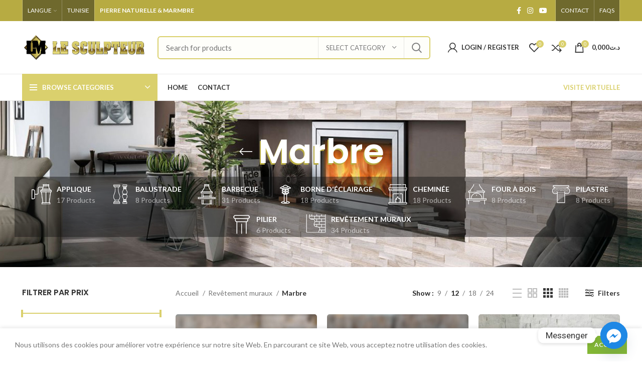

--- FILE ---
content_type: text/html; charset=UTF-8
request_url: https://www.lesculpteur.tn/categorie-produit/revetement-muraux/marbre/
body_size: 42107
content:
<!DOCTYPE html>
<html lang="fr-FR">
<head>
	<meta charset="UTF-8">
	<link rel="profile" href="http://gmpg.org/xfn/11">
	<link rel="pingback" href="https://www.lesculpteur.tn/xmlrpc.php">

			<script>window.MSInputMethodContext && document.documentMode && document.write('<script src="https://www.lesculpteur.tn/wp-content/themes/woodmart/js/libs/ie11CustomProperties.min.js"><\/script>');</script>
		<meta name='robots' content='index, follow, max-image-preview:large, max-snippet:-1, max-video-preview:-1' />
<script>window._wca = window._wca || [];</script>

	<!-- This site is optimized with the Yoast SEO Premium plugin v23.7 (Yoast SEO v23.8) - https://yoast.com/wordpress/plugins/seo/ -->
	<title>Archives des Marbre - Le Sculpteur</title>
	<link rel="canonical" href="https://www.lesculpteur.tn/categorie-produit/revetement-muraux/marbre/" />
	<link rel="next" href="https://www.lesculpteur.tn/categorie-produit/revetement-muraux/marbre/page/2/" />
	<meta property="og:locale" content="fr_FR" />
	<meta property="og:type" content="article" />
	<meta property="og:title" content="Archives des Marbre" />
	<meta property="og:url" content="https://www.lesculpteur.tn/categorie-produit/revetement-muraux/marbre/" />
	<meta property="og:site_name" content="Le Sculpteur" />
	<meta property="og:image" content="https://www.lesculpteur.tn/wp-content/uploads/2024/11/lesculpteur-FP.jpg" />
	<meta property="og:image:width" content="1536" />
	<meta property="og:image:height" content="1536" />
	<meta property="og:image:type" content="image/jpeg" />
	<meta name="twitter:card" content="summary_large_image" />
	<script type="application/ld+json" class="yoast-schema-graph">{"@context":"https://schema.org","@graph":[{"@type":"CollectionPage","@id":"https://www.lesculpteur.tn/categorie-produit/revetement-muraux/marbre/","url":"https://www.lesculpteur.tn/categorie-produit/revetement-muraux/marbre/","name":"Archives des Marbre - Le Sculpteur","isPartOf":{"@id":"https://www.lesculpteur.tn/#website"},"primaryImageOfPage":{"@id":"https://www.lesculpteur.tn/categorie-produit/revetement-muraux/marbre/#primaryimage"},"image":{"@id":"https://www.lesculpteur.tn/categorie-produit/revetement-muraux/marbre/#primaryimage"},"thumbnailUrl":"https://www.lesculpteur.tn/wp-content/uploads/2022/11/1-4.jpg","breadcrumb":{"@id":"https://www.lesculpteur.tn/categorie-produit/revetement-muraux/marbre/#breadcrumb"},"inLanguage":"fr-FR"},{"@type":"ImageObject","inLanguage":"fr-FR","@id":"https://www.lesculpteur.tn/categorie-produit/revetement-muraux/marbre/#primaryimage","url":"https://www.lesculpteur.tn/wp-content/uploads/2022/11/1-4.jpg","contentUrl":"https://www.lesculpteur.tn/wp-content/uploads/2022/11/1-4.jpg","width":864,"height":1021},{"@type":"BreadcrumbList","@id":"https://www.lesculpteur.tn/categorie-produit/revetement-muraux/marbre/#breadcrumb","itemListElement":[{"@type":"ListItem","position":1,"name":"Accueil","item":"https://www.lesculpteur.tn/"},{"@type":"ListItem","position":2,"name":"Revêtement muraux","item":"https://www.lesculpteur.tn/categorie-produit/revetement-muraux/"},{"@type":"ListItem","position":3,"name":"Marbre"}]},{"@type":"WebSite","@id":"https://www.lesculpteur.tn/#website","url":"https://www.lesculpteur.tn/","name":"Le Sculpteur","description":"Décoration intérieure et Extérieure en Pierre Naturelle et Réconstituée","publisher":{"@id":"https://www.lesculpteur.tn/#organization"},"potentialAction":[{"@type":"SearchAction","target":{"@type":"EntryPoint","urlTemplate":"https://www.lesculpteur.tn/?s={search_term_string}"},"query-input":{"@type":"PropertyValueSpecification","valueRequired":true,"valueName":"search_term_string"}}],"inLanguage":"fr-FR"},{"@type":"Organization","@id":"https://www.lesculpteur.tn/#organization","name":"Le Sculpteur","alternateName":"Le Sculpteur","url":"https://www.lesculpteur.tn/","logo":{"@type":"ImageObject","inLanguage":"fr-FR","@id":"https://www.lesculpteur.tn/#/schema/logo/image/","url":"https://www.lesculpteur.tn/wp-content/uploads/2022/04/logo-20.png","contentUrl":"https://www.lesculpteur.tn/wp-content/uploads/2022/04/logo-20.png","width":520,"height":111,"caption":"Le Sculpteur"},"image":{"@id":"https://www.lesculpteur.tn/#/schema/logo/image/"},"sameAs":["https://www.facebook.com/lesculpteur.tn"],"description":"Décoration intérieure et Extérieure en marbre, en Pierre Naturelle et Réconstituée.","email":"contact@lesculpteur.tn","telephone":"24 362 275"}]}</script>
	<!-- / Yoast SEO Premium plugin. -->


<link rel='dns-prefetch' href='//js.stripe.com' />
<link rel='dns-prefetch' href='//stats.wp.com' />
<link rel='dns-prefetch' href='//checkout.stripe.com' />
<link rel='dns-prefetch' href='//fonts.googleapis.com' />
<link rel="alternate" type="application/rss+xml" title="Le Sculpteur &raquo; Flux" href="https://www.lesculpteur.tn/feed/" />
<link rel="alternate" type="application/rss+xml" title="Le Sculpteur &raquo; Flux des commentaires" href="https://www.lesculpteur.tn/comments/feed/" />
<link rel="alternate" type="application/rss+xml" title="Flux pour Le Sculpteur &raquo; Marbre Catégorie" href="https://www.lesculpteur.tn/categorie-produit/revetement-muraux/marbre/feed/" />
<style id='wp-img-auto-sizes-contain-inline-css' type='text/css'>
img:is([sizes=auto i],[sizes^="auto," i]){contain-intrinsic-size:3000px 1500px}
/*# sourceURL=wp-img-auto-sizes-contain-inline-css */
</style>
<link rel='stylesheet' id='dashicons-css' href='https://www.lesculpteur.tn/wp-includes/css/dashicons.min.css?ver=6.9' type='text/css' media='all' />
<style id='dashicons-inline-css' type='text/css'>
[data-font="Dashicons"]:before {font-family: 'Dashicons' !important;content: attr(data-icon) !important;speak: none !important;font-weight: normal !important;font-variant: normal !important;text-transform: none !important;line-height: 1 !important;font-style: normal !important;-webkit-font-smoothing: antialiased !important;-moz-osx-font-smoothing: grayscale !important;}
/*# sourceURL=dashicons-inline-css */
</style>
<link rel='stylesheet' id='thickbox-css' href='https://www.lesculpteur.tn/wp-includes/js/thickbox/thickbox.css?ver=6.9' type='text/css' media='all' />
<link rel='stylesheet' id='bootstrap-css' href='https://www.lesculpteur.tn/wp-content/themes/woodmart/css/bootstrap-light.min.css?ver=6.3.3' type='text/css' media='all' />
<link rel='stylesheet' id='woodmart-style-css' href='https://www.lesculpteur.tn/wp-content/themes/woodmart/css/parts/base.min.css?ver=6.3.3' type='text/css' media='all' />
<link rel='stylesheet' id='wd-widget-price-filter-css' href='https://www.lesculpteur.tn/wp-content/themes/woodmart/css/parts/woo-widget-price-filter.min.css?ver=6.3.3' type='text/css' media='all' />
<link rel='stylesheet' id='wp-block-library-css' href='https://www.lesculpteur.tn/wp-includes/css/dist/block-library/style.min.css?ver=6.9' type='text/css' media='all' />
<style id='wp-block-library-inline-css' type='text/css'>
.has-text-align-justify{text-align:justify;}

/*# sourceURL=wp-block-library-inline-css */
</style><link rel='stylesheet' id='wc-blocks-style-css' href='https://www.lesculpteur.tn/wp-content/plugins/woocommerce/assets/client/blocks/wc-blocks.css?ver=wc-10.0.5' type='text/css' media='all' />
<style id='global-styles-inline-css' type='text/css'>
:root{--wp--preset--aspect-ratio--square: 1;--wp--preset--aspect-ratio--4-3: 4/3;--wp--preset--aspect-ratio--3-4: 3/4;--wp--preset--aspect-ratio--3-2: 3/2;--wp--preset--aspect-ratio--2-3: 2/3;--wp--preset--aspect-ratio--16-9: 16/9;--wp--preset--aspect-ratio--9-16: 9/16;--wp--preset--color--black: #000000;--wp--preset--color--cyan-bluish-gray: #abb8c3;--wp--preset--color--white: #ffffff;--wp--preset--color--pale-pink: #f78da7;--wp--preset--color--vivid-red: #cf2e2e;--wp--preset--color--luminous-vivid-orange: #ff6900;--wp--preset--color--luminous-vivid-amber: #fcb900;--wp--preset--color--light-green-cyan: #7bdcb5;--wp--preset--color--vivid-green-cyan: #00d084;--wp--preset--color--pale-cyan-blue: #8ed1fc;--wp--preset--color--vivid-cyan-blue: #0693e3;--wp--preset--color--vivid-purple: #9b51e0;--wp--preset--gradient--vivid-cyan-blue-to-vivid-purple: linear-gradient(135deg,rgb(6,147,227) 0%,rgb(155,81,224) 100%);--wp--preset--gradient--light-green-cyan-to-vivid-green-cyan: linear-gradient(135deg,rgb(122,220,180) 0%,rgb(0,208,130) 100%);--wp--preset--gradient--luminous-vivid-amber-to-luminous-vivid-orange: linear-gradient(135deg,rgb(252,185,0) 0%,rgb(255,105,0) 100%);--wp--preset--gradient--luminous-vivid-orange-to-vivid-red: linear-gradient(135deg,rgb(255,105,0) 0%,rgb(207,46,46) 100%);--wp--preset--gradient--very-light-gray-to-cyan-bluish-gray: linear-gradient(135deg,rgb(238,238,238) 0%,rgb(169,184,195) 100%);--wp--preset--gradient--cool-to-warm-spectrum: linear-gradient(135deg,rgb(74,234,220) 0%,rgb(151,120,209) 20%,rgb(207,42,186) 40%,rgb(238,44,130) 60%,rgb(251,105,98) 80%,rgb(254,248,76) 100%);--wp--preset--gradient--blush-light-purple: linear-gradient(135deg,rgb(255,206,236) 0%,rgb(152,150,240) 100%);--wp--preset--gradient--blush-bordeaux: linear-gradient(135deg,rgb(254,205,165) 0%,rgb(254,45,45) 50%,rgb(107,0,62) 100%);--wp--preset--gradient--luminous-dusk: linear-gradient(135deg,rgb(255,203,112) 0%,rgb(199,81,192) 50%,rgb(65,88,208) 100%);--wp--preset--gradient--pale-ocean: linear-gradient(135deg,rgb(255,245,203) 0%,rgb(182,227,212) 50%,rgb(51,167,181) 100%);--wp--preset--gradient--electric-grass: linear-gradient(135deg,rgb(202,248,128) 0%,rgb(113,206,126) 100%);--wp--preset--gradient--midnight: linear-gradient(135deg,rgb(2,3,129) 0%,rgb(40,116,252) 100%);--wp--preset--font-size--small: 13px;--wp--preset--font-size--medium: 20px;--wp--preset--font-size--large: 36px;--wp--preset--font-size--x-large: 42px;--wp--preset--spacing--20: 0.44rem;--wp--preset--spacing--30: 0.67rem;--wp--preset--spacing--40: 1rem;--wp--preset--spacing--50: 1.5rem;--wp--preset--spacing--60: 2.25rem;--wp--preset--spacing--70: 3.38rem;--wp--preset--spacing--80: 5.06rem;--wp--preset--shadow--natural: 6px 6px 9px rgba(0, 0, 0, 0.2);--wp--preset--shadow--deep: 12px 12px 50px rgba(0, 0, 0, 0.4);--wp--preset--shadow--sharp: 6px 6px 0px rgba(0, 0, 0, 0.2);--wp--preset--shadow--outlined: 6px 6px 0px -3px rgb(255, 255, 255), 6px 6px rgb(0, 0, 0);--wp--preset--shadow--crisp: 6px 6px 0px rgb(0, 0, 0);}:where(.is-layout-flex){gap: 0.5em;}:where(.is-layout-grid){gap: 0.5em;}body .is-layout-flex{display: flex;}.is-layout-flex{flex-wrap: wrap;align-items: center;}.is-layout-flex > :is(*, div){margin: 0;}body .is-layout-grid{display: grid;}.is-layout-grid > :is(*, div){margin: 0;}:where(.wp-block-columns.is-layout-flex){gap: 2em;}:where(.wp-block-columns.is-layout-grid){gap: 2em;}:where(.wp-block-post-template.is-layout-flex){gap: 1.25em;}:where(.wp-block-post-template.is-layout-grid){gap: 1.25em;}.has-black-color{color: var(--wp--preset--color--black) !important;}.has-cyan-bluish-gray-color{color: var(--wp--preset--color--cyan-bluish-gray) !important;}.has-white-color{color: var(--wp--preset--color--white) !important;}.has-pale-pink-color{color: var(--wp--preset--color--pale-pink) !important;}.has-vivid-red-color{color: var(--wp--preset--color--vivid-red) !important;}.has-luminous-vivid-orange-color{color: var(--wp--preset--color--luminous-vivid-orange) !important;}.has-luminous-vivid-amber-color{color: var(--wp--preset--color--luminous-vivid-amber) !important;}.has-light-green-cyan-color{color: var(--wp--preset--color--light-green-cyan) !important;}.has-vivid-green-cyan-color{color: var(--wp--preset--color--vivid-green-cyan) !important;}.has-pale-cyan-blue-color{color: var(--wp--preset--color--pale-cyan-blue) !important;}.has-vivid-cyan-blue-color{color: var(--wp--preset--color--vivid-cyan-blue) !important;}.has-vivid-purple-color{color: var(--wp--preset--color--vivid-purple) !important;}.has-black-background-color{background-color: var(--wp--preset--color--black) !important;}.has-cyan-bluish-gray-background-color{background-color: var(--wp--preset--color--cyan-bluish-gray) !important;}.has-white-background-color{background-color: var(--wp--preset--color--white) !important;}.has-pale-pink-background-color{background-color: var(--wp--preset--color--pale-pink) !important;}.has-vivid-red-background-color{background-color: var(--wp--preset--color--vivid-red) !important;}.has-luminous-vivid-orange-background-color{background-color: var(--wp--preset--color--luminous-vivid-orange) !important;}.has-luminous-vivid-amber-background-color{background-color: var(--wp--preset--color--luminous-vivid-amber) !important;}.has-light-green-cyan-background-color{background-color: var(--wp--preset--color--light-green-cyan) !important;}.has-vivid-green-cyan-background-color{background-color: var(--wp--preset--color--vivid-green-cyan) !important;}.has-pale-cyan-blue-background-color{background-color: var(--wp--preset--color--pale-cyan-blue) !important;}.has-vivid-cyan-blue-background-color{background-color: var(--wp--preset--color--vivid-cyan-blue) !important;}.has-vivid-purple-background-color{background-color: var(--wp--preset--color--vivid-purple) !important;}.has-black-border-color{border-color: var(--wp--preset--color--black) !important;}.has-cyan-bluish-gray-border-color{border-color: var(--wp--preset--color--cyan-bluish-gray) !important;}.has-white-border-color{border-color: var(--wp--preset--color--white) !important;}.has-pale-pink-border-color{border-color: var(--wp--preset--color--pale-pink) !important;}.has-vivid-red-border-color{border-color: var(--wp--preset--color--vivid-red) !important;}.has-luminous-vivid-orange-border-color{border-color: var(--wp--preset--color--luminous-vivid-orange) !important;}.has-luminous-vivid-amber-border-color{border-color: var(--wp--preset--color--luminous-vivid-amber) !important;}.has-light-green-cyan-border-color{border-color: var(--wp--preset--color--light-green-cyan) !important;}.has-vivid-green-cyan-border-color{border-color: var(--wp--preset--color--vivid-green-cyan) !important;}.has-pale-cyan-blue-border-color{border-color: var(--wp--preset--color--pale-cyan-blue) !important;}.has-vivid-cyan-blue-border-color{border-color: var(--wp--preset--color--vivid-cyan-blue) !important;}.has-vivid-purple-border-color{border-color: var(--wp--preset--color--vivid-purple) !important;}.has-vivid-cyan-blue-to-vivid-purple-gradient-background{background: var(--wp--preset--gradient--vivid-cyan-blue-to-vivid-purple) !important;}.has-light-green-cyan-to-vivid-green-cyan-gradient-background{background: var(--wp--preset--gradient--light-green-cyan-to-vivid-green-cyan) !important;}.has-luminous-vivid-amber-to-luminous-vivid-orange-gradient-background{background: var(--wp--preset--gradient--luminous-vivid-amber-to-luminous-vivid-orange) !important;}.has-luminous-vivid-orange-to-vivid-red-gradient-background{background: var(--wp--preset--gradient--luminous-vivid-orange-to-vivid-red) !important;}.has-very-light-gray-to-cyan-bluish-gray-gradient-background{background: var(--wp--preset--gradient--very-light-gray-to-cyan-bluish-gray) !important;}.has-cool-to-warm-spectrum-gradient-background{background: var(--wp--preset--gradient--cool-to-warm-spectrum) !important;}.has-blush-light-purple-gradient-background{background: var(--wp--preset--gradient--blush-light-purple) !important;}.has-blush-bordeaux-gradient-background{background: var(--wp--preset--gradient--blush-bordeaux) !important;}.has-luminous-dusk-gradient-background{background: var(--wp--preset--gradient--luminous-dusk) !important;}.has-pale-ocean-gradient-background{background: var(--wp--preset--gradient--pale-ocean) !important;}.has-electric-grass-gradient-background{background: var(--wp--preset--gradient--electric-grass) !important;}.has-midnight-gradient-background{background: var(--wp--preset--gradient--midnight) !important;}.has-small-font-size{font-size: var(--wp--preset--font-size--small) !important;}.has-medium-font-size{font-size: var(--wp--preset--font-size--medium) !important;}.has-large-font-size{font-size: var(--wp--preset--font-size--large) !important;}.has-x-large-font-size{font-size: var(--wp--preset--font-size--x-large) !important;}
/*# sourceURL=global-styles-inline-css */
</style>

<style id='classic-theme-styles-inline-css' type='text/css'>
/*! This file is auto-generated */
.wp-block-button__link{color:#fff;background-color:#32373c;border-radius:9999px;box-shadow:none;text-decoration:none;padding:calc(.667em + 2px) calc(1.333em + 2px);font-size:1.125em}.wp-block-file__button{background:#32373c;color:#fff;text-decoration:none}
/*# sourceURL=/wp-includes/css/classic-themes.min.css */
</style>
<link rel='stylesheet' id='chaty-front-css-css' href='https://www.lesculpteur.tn/wp-content/plugins/chaty/css/chaty-front.min.css?ver=3.31728263354' type='text/css' media='all' />
<link rel='stylesheet' id='eh-style-css' href='https://www.lesculpteur.tn/wp-content/plugins/payment-gateway-stripe-and-woocommerce-integration/assets/css/eh-style.css?ver=3.7.7' type='text/css' media='all' />
<style id='woocommerce-inline-inline-css' type='text/css'>
.woocommerce form .form-row .required { visibility: visible; }
/*# sourceURL=woocommerce-inline-inline-css */
</style>
<link rel='stylesheet' id='spam-protect-for-contact-form7-css' href='https://www.lesculpteur.tn/wp-content/plugins/wp-contact-form-7-spam-blocker/frontend/css/spam-protect-for-contact-form7.css?ver=1.0.0' type='text/css' media='all' />
<link rel='stylesheet' id='stripe-checkout-button-css' href='https://checkout.stripe.com/v3/checkout/button.css' type='text/css' media='all' />
<link rel='stylesheet' id='simpay-public-css' href='https://www.lesculpteur.tn/wp-content/plugins/wp-simple-pay-pro-3/includes/core/assets/css/simpay-public.min.css?ver=4.4.3' type='text/css' media='all' />
<link rel='stylesheet' id='simpay-public-pro-css' href='https://www.lesculpteur.tn/wp-content/plugins/wp-simple-pay-pro-3/includes/pro/assets/css/simpay-public-pro.min.css?ver=4.4.3' type='text/css' media='all' />
<link rel='stylesheet' id='wp-user-profile-avatar-frontend-css' href='https://www.lesculpteur.tn/wp-content/plugins/wp-user-profile-avatar/assets/css/frontend.min.css?ver=6.9' type='text/css' media='all' />
<link rel='stylesheet' id='mc4wp-form-basic-css' href='https://www.lesculpteur.tn/wp-content/plugins/mailchimp-for-wp/assets/css/form-basic.css?ver=4.8.7' type='text/css' media='all' />
<link rel='stylesheet' id='brands-styles-css' href='https://www.lesculpteur.tn/wp-content/plugins/woocommerce/assets/css/brands.css?ver=10.0.5' type='text/css' media='all' />
<link rel='stylesheet' id='yith_ywsbs_frontend-css' href='https://www.lesculpteur.tn/wp-content/plugins/yith-woocommerce-subscription-premium/assets/css/frontend.css?ver=2.20.0' type='text/css' media='all' />
<style id='yith_ywsbs_frontend-inline-css' type='text/css'>
.ywsbs-signup-fee{color:#467484;}.ywsbs-trial-period{color:#467484;}span.status.active{ color:#b2ac00;} span.status.paused{ color:#34495e;} span.status.pending{ color:#d38a0b;} span.status.overdue{ color:#d35400;} span.status.trial{ color:#8e44ad;} span.status.cancelled{ color:#c0392b;} span.status.expired{ color:#bdc3c7;} span.status.suspended{ color:#e74c3c;} 
/*# sourceURL=yith_ywsbs_frontend-inline-css */
</style>
<link rel='stylesheet' id='elementor-icons-css' href='https://www.lesculpteur.tn/wp-content/plugins/elementor/assets/lib/eicons/css/elementor-icons.min.css?ver=5.15.0' type='text/css' media='all' />
<link rel='stylesheet' id='elementor-frontend-css' href='https://www.lesculpteur.tn/wp-content/plugins/elementor/assets/css/frontend-lite.min.css?ver=3.6.5' type='text/css' media='all' />
<link rel='stylesheet' id='elementor-post-5-css' href='https://www.lesculpteur.tn/wp-content/uploads/elementor/css/post-5.css?ver=1651203283' type='text/css' media='all' />
<link rel='stylesheet' id='wd-widget-recent-post-comments-css' href='https://www.lesculpteur.tn/wp-content/themes/woodmart/css/parts/widget-recent-post-comments.min.css?ver=6.3.3' type='text/css' media='all' />
<link rel='stylesheet' id='wd-widget-wd-recent-posts-css' href='https://www.lesculpteur.tn/wp-content/themes/woodmart/css/parts/widget-wd-recent-posts.min.css?ver=6.3.3' type='text/css' media='all' />
<link rel='stylesheet' id='wd-widget-nav-css' href='https://www.lesculpteur.tn/wp-content/themes/woodmart/css/parts/widget-nav.min.css?ver=6.3.3' type='text/css' media='all' />
<link rel='stylesheet' id='wd-widget-wd-layered-nav-css' href='https://www.lesculpteur.tn/wp-content/themes/woodmart/css/parts/woo-widget-wd-layered-nav.min.css?ver=6.3.3' type='text/css' media='all' />
<link rel='stylesheet' id='wd-widget-layered-nav-stock-status-css' href='https://www.lesculpteur.tn/wp-content/themes/woodmart/css/parts/woo-widget-layered-nav-stock-status.min.css?ver=6.3.3' type='text/css' media='all' />
<link rel='stylesheet' id='wd-widget-product-list-css' href='https://www.lesculpteur.tn/wp-content/themes/woodmart/css/parts/woo-widget-product-list.min.css?ver=6.3.3' type='text/css' media='all' />
<link rel='stylesheet' id='wd-widget-slider-price-filter-css' href='https://www.lesculpteur.tn/wp-content/themes/woodmart/css/parts/woo-widget-slider-price-filter.min.css?ver=6.3.3' type='text/css' media='all' />
<link rel='stylesheet' id='wd-footer-widget-collapse-css' href='https://www.lesculpteur.tn/wp-content/themes/woodmart/css/parts/footer-widget-collapse.min.css?ver=6.3.3' type='text/css' media='all' />
<link rel='stylesheet' id='wd-wp-gutenberg-css' href='https://www.lesculpteur.tn/wp-content/themes/woodmart/css/parts/wp-gutenberg.min.css?ver=6.3.3' type='text/css' media='all' />
<link rel='stylesheet' id='wd-wpcf7-css' href='https://www.lesculpteur.tn/wp-content/themes/woodmart/css/parts/int-wpcf7.min.css?ver=6.3.3' type='text/css' media='all' />
<link rel='stylesheet' id='wd-revolution-slider-css' href='https://www.lesculpteur.tn/wp-content/themes/woodmart/css/parts/int-rev-slider.min.css?ver=6.3.3' type='text/css' media='all' />
<link rel='stylesheet' id='wd-base-deprecated-css' href='https://www.lesculpteur.tn/wp-content/themes/woodmart/css/parts/base-deprecated.min.css?ver=6.3.3' type='text/css' media='all' />
<link rel='stylesheet' id='wd-elementor-base-css' href='https://www.lesculpteur.tn/wp-content/themes/woodmart/css/parts/int-elem-base.min.css?ver=6.3.3' type='text/css' media='all' />
<link rel='stylesheet' id='wd-woocommerce-base-css' href='https://www.lesculpteur.tn/wp-content/themes/woodmart/css/parts/woocommerce-base.min.css?ver=6.3.3' type='text/css' media='all' />
<link rel='stylesheet' id='wd-mod-star-rating-css' href='https://www.lesculpteur.tn/wp-content/themes/woodmart/css/parts/mod-star-rating.min.css?ver=6.3.3' type='text/css' media='all' />
<link rel='stylesheet' id='wd-woo-el-track-order-css' href='https://www.lesculpteur.tn/wp-content/themes/woodmart/css/parts/woo-el-track-order.min.css?ver=6.3.3' type='text/css' media='all' />
<link rel='stylesheet' id='wd-woo-gutenberg-css' href='https://www.lesculpteur.tn/wp-content/themes/woodmart/css/parts/woo-gutenberg.min.css?ver=6.3.3' type='text/css' media='all' />
<link rel='stylesheet' id='wd-widget-active-filters-css' href='https://www.lesculpteur.tn/wp-content/themes/woodmart/css/parts/woo-widget-active-filters.min.css?ver=6.3.3' type='text/css' media='all' />
<link rel='stylesheet' id='wd-woo-shop-opt-shop-ajax-css' href='https://www.lesculpteur.tn/wp-content/themes/woodmart/css/parts/woo-shop-opt-shop-ajax.min.css?ver=6.3.3' type='text/css' media='all' />
<link rel='stylesheet' id='wd-woo-shop-predefined-css' href='https://www.lesculpteur.tn/wp-content/themes/woodmart/css/parts/woo-shop-predefined.min.css?ver=6.3.3' type='text/css' media='all' />
<link rel='stylesheet' id='wd-shop-title-categories-css' href='https://www.lesculpteur.tn/wp-content/themes/woodmart/css/parts/woo-categories-loop-nav.min.css?ver=6.3.3' type='text/css' media='all' />
<link rel='stylesheet' id='wd-woo-categories-loop-nav-mobile-accordion-css' href='https://www.lesculpteur.tn/wp-content/themes/woodmart/css/parts/woo-categories-loop-nav-mobile-accordion.min.css?ver=6.3.3' type='text/css' media='all' />
<link rel='stylesheet' id='wd-woo-shop-el-active-filters-css' href='https://www.lesculpteur.tn/wp-content/themes/woodmart/css/parts/woo-shop-el-active-filters.min.css?ver=6.3.3' type='text/css' media='all' />
<link rel='stylesheet' id='wd-woo-shop-el-products-per-page-css' href='https://www.lesculpteur.tn/wp-content/themes/woodmart/css/parts/woo-shop-el-products-per-page.min.css?ver=6.3.3' type='text/css' media='all' />
<link rel='stylesheet' id='wd-woo-shop-page-title-css' href='https://www.lesculpteur.tn/wp-content/themes/woodmart/css/parts/woo-shop-page-title.min.css?ver=6.3.3' type='text/css' media='all' />
<link rel='stylesheet' id='wd-woo-mod-shop-loop-head-css' href='https://www.lesculpteur.tn/wp-content/themes/woodmart/css/parts/woo-mod-shop-loop-head.min.css?ver=6.3.3' type='text/css' media='all' />
<link rel='stylesheet' id='wd-woo-shop-el-products-view-css' href='https://www.lesculpteur.tn/wp-content/themes/woodmart/css/parts/woo-shop-el-products-view.min.css?ver=6.3.3' type='text/css' media='all' />
<link rel='stylesheet' id='wd-woo-shop-opt-without-title-css' href='https://www.lesculpteur.tn/wp-content/themes/woodmart/css/parts/woo-shop-opt-without-title.min.css?ver=6.3.3' type='text/css' media='all' />
<link rel='stylesheet' id='wd-header-base-css' href='https://www.lesculpteur.tn/wp-content/themes/woodmart/css/parts/header-base.min.css?ver=6.3.3' type='text/css' media='all' />
<link rel='stylesheet' id='wd-mod-tools-css' href='https://www.lesculpteur.tn/wp-content/themes/woodmart/css/parts/mod-tools.min.css?ver=6.3.3' type='text/css' media='all' />
<link rel='stylesheet' id='wd-header-elements-base-css' href='https://www.lesculpteur.tn/wp-content/themes/woodmart/css/parts/header-el-base.min.css?ver=6.3.3' type='text/css' media='all' />
<link rel='stylesheet' id='wd-social-icons-css' href='https://www.lesculpteur.tn/wp-content/themes/woodmart/css/parts/el-social-icons.min.css?ver=6.3.3' type='text/css' media='all' />
<link rel='stylesheet' id='wd-header-search-css' href='https://www.lesculpteur.tn/wp-content/themes/woodmart/css/parts/header-el-search.min.css?ver=6.3.3' type='text/css' media='all' />
<link rel='stylesheet' id='wd-header-search-form-css' href='https://www.lesculpteur.tn/wp-content/themes/woodmart/css/parts/header-el-search-form.min.css?ver=6.3.3' type='text/css' media='all' />
<link rel='stylesheet' id='wd-wd-search-results-css' href='https://www.lesculpteur.tn/wp-content/themes/woodmart/css/parts/wd-search-results.min.css?ver=6.3.3' type='text/css' media='all' />
<link rel='stylesheet' id='wd-wd-search-form-css' href='https://www.lesculpteur.tn/wp-content/themes/woodmart/css/parts/wd-search-form.min.css?ver=6.3.3' type='text/css' media='all' />
<link rel='stylesheet' id='wd-wd-search-cat-css' href='https://www.lesculpteur.tn/wp-content/themes/woodmart/css/parts/wd-search-cat.min.css?ver=6.3.3' type='text/css' media='all' />
<link rel='stylesheet' id='wd-woo-mod-login-form-css' href='https://www.lesculpteur.tn/wp-content/themes/woodmart/css/parts/woo-mod-login-form.min.css?ver=6.3.3' type='text/css' media='all' />
<link rel='stylesheet' id='wd-header-my-account-css' href='https://www.lesculpteur.tn/wp-content/themes/woodmart/css/parts/header-el-my-account.min.css?ver=6.3.3' type='text/css' media='all' />
<link rel='stylesheet' id='wd-header-cart-side-css' href='https://www.lesculpteur.tn/wp-content/themes/woodmart/css/parts/header-el-cart-side.min.css?ver=6.3.3' type='text/css' media='all' />
<link rel='stylesheet' id='wd-woo-mod-quantity-css' href='https://www.lesculpteur.tn/wp-content/themes/woodmart/css/parts/woo-mod-quantity.min.css?ver=6.3.3' type='text/css' media='all' />
<link rel='stylesheet' id='wd-header-cart-css' href='https://www.lesculpteur.tn/wp-content/themes/woodmart/css/parts/header-el-cart.min.css?ver=6.3.3' type='text/css' media='all' />
<link rel='stylesheet' id='wd-widget-shopping-cart-css' href='https://www.lesculpteur.tn/wp-content/themes/woodmart/css/parts/woo-widget-shopping-cart.min.css?ver=6.3.3' type='text/css' media='all' />
<link rel='stylesheet' id='wd-header-categories-nav-css' href='https://www.lesculpteur.tn/wp-content/themes/woodmart/css/parts/header-el-category-nav.min.css?ver=6.3.3' type='text/css' media='all' />
<link rel='stylesheet' id='wd-mod-nav-vertical-css' href='https://www.lesculpteur.tn/wp-content/themes/woodmart/css/parts/mod-nav-vertical.min.css?ver=6.3.3' type='text/css' media='all' />
<link rel='stylesheet' id='wd-page-title-css' href='https://www.lesculpteur.tn/wp-content/themes/woodmart/css/parts/page-title.min.css?ver=6.3.3' type='text/css' media='all' />
<link rel='stylesheet' id='wd-off-canvas-sidebar-css' href='https://www.lesculpteur.tn/wp-content/themes/woodmart/css/parts/opt-off-canvas-sidebar.min.css?ver=6.3.3' type='text/css' media='all' />
<link rel='stylesheet' id='wd-shop-filter-area-css' href='https://www.lesculpteur.tn/wp-content/themes/woodmart/css/parts/woo-shop-el-filters-area.min.css?ver=6.3.3' type='text/css' media='all' />
<link rel='stylesheet' id='wd-sticky-loader-css' href='https://www.lesculpteur.tn/wp-content/themes/woodmart/css/parts/mod-sticky-loader.min.css?ver=6.3.3' type='text/css' media='all' />
<link rel='stylesheet' id='wd-product-loop-css' href='https://www.lesculpteur.tn/wp-content/themes/woodmart/css/parts/woo-product-loop.min.css?ver=6.3.3' type='text/css' media='all' />
<link rel='stylesheet' id='wd-product-loop-base-css' href='https://www.lesculpteur.tn/wp-content/themes/woodmart/css/parts/woo-product-loop-base.min.css?ver=6.3.3' type='text/css' media='all' />
<link rel='stylesheet' id='wd-woo-mod-add-btn-replace-css' href='https://www.lesculpteur.tn/wp-content/themes/woodmart/css/parts/woo-mod-add-btn-replace.min.css?ver=6.3.3' type='text/css' media='all' />
<link rel='stylesheet' id='wd-mod-more-description-css' href='https://www.lesculpteur.tn/wp-content/themes/woodmart/css/parts/mod-more-description.min.css?ver=6.3.3' type='text/css' media='all' />
<link rel='stylesheet' id='wd-categories-loop-default-css' href='https://www.lesculpteur.tn/wp-content/themes/woodmart/css/parts/woo-categories-loop-default-old.min.css?ver=6.3.3' type='text/css' media='all' />
<link rel='stylesheet' id='wd-categories-loop-css' href='https://www.lesculpteur.tn/wp-content/themes/woodmart/css/parts/woo-categories-loop-old.min.css?ver=6.3.3' type='text/css' media='all' />
<link rel='stylesheet' id='wd-add-to-cart-popup-css' href='https://www.lesculpteur.tn/wp-content/themes/woodmart/css/parts/woo-opt-add-to-cart-popup.min.css?ver=6.3.3' type='text/css' media='all' />
<link rel='stylesheet' id='wd-mfp-popup-css' href='https://www.lesculpteur.tn/wp-content/themes/woodmart/css/parts/lib-magnific-popup.min.css?ver=6.3.3' type='text/css' media='all' />
<link rel='stylesheet' id='wd-footer-base-css' href='https://www.lesculpteur.tn/wp-content/themes/woodmart/css/parts/footer-base.min.css?ver=6.3.3' type='text/css' media='all' />
<link rel='stylesheet' id='wd-owl-carousel-css' href='https://www.lesculpteur.tn/wp-content/themes/woodmart/css/parts/lib-owl-carousel.min.css?ver=6.3.3' type='text/css' media='all' />
<link rel='stylesheet' id='wd-brands-css' href='https://www.lesculpteur.tn/wp-content/themes/woodmart/css/parts/el-brand.min.css?ver=6.3.3' type='text/css' media='all' />
<link rel='stylesheet' id='wd-text-block-css' href='https://www.lesculpteur.tn/wp-content/themes/woodmart/css/parts/el-text-block.min.css?ver=6.3.3' type='text/css' media='all' />
<link rel='stylesheet' id='wd-list-css' href='https://www.lesculpteur.tn/wp-content/themes/woodmart/css/parts/el-list.min.css?ver=6.3.3' type='text/css' media='all' />
<link rel='stylesheet' id='wd-scroll-top-css' href='https://www.lesculpteur.tn/wp-content/themes/woodmart/css/parts/opt-scrolltotop.min.css?ver=6.3.3' type='text/css' media='all' />
<link rel='stylesheet' id='wd-header-my-account-sidebar-css' href='https://www.lesculpteur.tn/wp-content/themes/woodmart/css/parts/header-el-my-account-sidebar.min.css?ver=6.3.3' type='text/css' media='all' />
<link rel='stylesheet' id='wd-cookies-popup-css' href='https://www.lesculpteur.tn/wp-content/themes/woodmart/css/parts/opt-cookies.min.css?ver=6.3.3' type='text/css' media='all' />
<link rel='stylesheet' id='wd-bottom-toolbar-css' href='https://www.lesculpteur.tn/wp-content/themes/woodmart/css/parts/opt-bottom-toolbar.min.css?ver=6.3.3' type='text/css' media='all' />
<link rel='stylesheet' id='wd-mod-sticky-sidebar-opener-css' href='https://www.lesculpteur.tn/wp-content/themes/woodmart/css/parts/mod-sticky-sidebar-opener.min.css?ver=6.3.3' type='text/css' media='all' />
<link rel='stylesheet' id='xts-style-header_153799-css' href='https://www.lesculpteur.tn/wp-content/uploads/2022/05/xts-header_153799-1652019478.css?ver=6.3.3' type='text/css' media='all' />
<link rel='stylesheet' id='xts-style-theme_settings_default-css' href='https://www.lesculpteur.tn/wp-content/uploads/2024/12/xts-theme_settings_default-1734388622.css?ver=6.3.3' type='text/css' media='all' />
<link rel='stylesheet' id='xts-google-fonts-css' href='https://fonts.googleapis.com/css?family=Lato%3A400%2C700%7CPoppins%3A400%2C600%2C500&#038;ver=6.3.3' type='text/css' media='all' />
<link rel='stylesheet' id='google-fonts-1-css' href='https://fonts.googleapis.com/css?family=Roboto%3A100%2C100italic%2C200%2C200italic%2C300%2C300italic%2C400%2C400italic%2C500%2C500italic%2C600%2C600italic%2C700%2C700italic%2C800%2C800italic%2C900%2C900italic%7CRoboto+Slab%3A100%2C100italic%2C200%2C200italic%2C300%2C300italic%2C400%2C400italic%2C500%2C500italic%2C600%2C600italic%2C700%2C700italic%2C800%2C800italic%2C900%2C900italic&#038;display=auto&#038;ver=6.9' type='text/css' media='all' />
<link rel='stylesheet' id='jetpack_css-css' href='https://www.lesculpteur.tn/wp-content/plugins/jetpack/css/jetpack.css?ver=10.9.3' type='text/css' media='all' />
<script type="text/template" id="tmpl-variation-template">
	<div class="woocommerce-variation-description">{{{ data.variation.variation_description }}}</div>
	<div class="woocommerce-variation-price">{{{ data.variation.price_html }}}</div>
	<div class="woocommerce-variation-availability">{{{ data.variation.availability_html }}}</div>
</script>
<script type="text/template" id="tmpl-unavailable-variation-template">
	<p role="alert">Désolé, ce produit n&rsquo;est pas disponible. Veuillez choisir une combinaison différente.</p>
</script>
<script type="text/javascript" src="https://www.lesculpteur.tn/wp-includes/js/jquery/jquery.min.js?ver=3.7.1" id="jquery-core-js"></script>
<script type="text/javascript" src="https://www.lesculpteur.tn/wp-includes/js/jquery/jquery-migrate.min.js?ver=3.4.1" id="jquery-migrate-js"></script>
<script type="text/javascript" src="https://www.lesculpteur.tn/wp-content/plugins/woocommerce/assets/js/jquery-blockui/jquery.blockUI.min.js?ver=2.7.0-wc.10.0.5" id="jquery-blockui-js" data-wp-strategy="defer"></script>
<script type="text/javascript" id="wc-add-to-cart-js-extra">
/* <![CDATA[ */
var wc_add_to_cart_params = {"ajax_url":"/wp-admin/admin-ajax.php","wc_ajax_url":"/?wc-ajax=%%endpoint%%","i18n_view_cart":"Voir le panier","cart_url":"https://www.lesculpteur.tn/panier/","is_cart":"","cart_redirect_after_add":"no"};
//# sourceURL=wc-add-to-cart-js-extra
/* ]]> */
</script>
<script type="text/javascript" src="https://www.lesculpteur.tn/wp-content/plugins/woocommerce/assets/js/frontend/add-to-cart.min.js?ver=10.0.5" id="wc-add-to-cart-js" defer="defer" data-wp-strategy="defer"></script>
<script type="text/javascript" src="https://www.lesculpteur.tn/wp-content/plugins/woocommerce/assets/js/js-cookie/js.cookie.min.js?ver=2.1.4-wc.10.0.5" id="js-cookie-js" defer="defer" data-wp-strategy="defer"></script>
<script type="text/javascript" id="woocommerce-js-extra">
/* <![CDATA[ */
var woocommerce_params = {"ajax_url":"/wp-admin/admin-ajax.php","wc_ajax_url":"/?wc-ajax=%%endpoint%%","i18n_password_show":"Afficher le mot de passe","i18n_password_hide":"Masquer le mot de passe"};
//# sourceURL=woocommerce-js-extra
/* ]]> */
</script>
<script type="text/javascript" src="https://www.lesculpteur.tn/wp-content/plugins/woocommerce/assets/js/frontend/woocommerce.min.js?ver=10.0.5" id="woocommerce-js" defer="defer" data-wp-strategy="defer"></script>
<script type="text/javascript" src="https://www.lesculpteur.tn/wp-content/plugins/wp-contact-form-7-spam-blocker/frontend/js/spam-protect-for-contact-form7.js?ver=1.0.0" id="spam-protect-for-contact-form7-js"></script>
<script type="text/javascript" src="https://www.lesculpteur.tn/wp-includes/js/underscore.min.js?ver=1.13.7" id="underscore-js"></script>
<script type="text/javascript" id="wp-util-js-extra">
/* <![CDATA[ */
var _wpUtilSettings = {"ajax":{"url":"/wp-admin/admin-ajax.php"}};
//# sourceURL=wp-util-js-extra
/* ]]> */
</script>
<script type="text/javascript" src="https://www.lesculpteur.tn/wp-includes/js/wp-util.min.js?ver=6.9" id="wp-util-js"></script>
<script type="text/javascript" src="https://stats.wp.com/s-202604.js" id="woocommerce-analytics-js" defer="defer" data-wp-strategy="defer"></script>
<script type="text/javascript" src="https://www.lesculpteur.tn/wp-content/themes/woodmart/js/libs/device.min.js?ver=6.3.3" id="wd-device-library-js"></script>
<link rel="https://api.w.org/" href="https://www.lesculpteur.tn/wp-json/" /><link rel="alternate" title="JSON" type="application/json" href="https://www.lesculpteur.tn/wp-json/wp/v2/product_cat/79" /><link rel="EditURI" type="application/rsd+xml" title="RSD" href="https://www.lesculpteur.tn/xmlrpc.php?rsd" />
<meta name="generator" content="WordPress 6.9" />
<meta name="generator" content="WooCommerce 10.0.5" />
<meta name="viewport" content="width=device-width, initial-scale=1" /><style type='text/css'>img#wpstats{display:none}</style>
						<meta name="viewport" content="width=device-width, initial-scale=1.0, maximum-scale=1.0, user-scalable=no">
										<noscript><style>.woocommerce-product-gallery{ opacity: 1 !important; }</style></noscript>
	
<!-- Meta Pixel Code -->
<script type='text/javascript'>
!function(f,b,e,v,n,t,s){if(f.fbq)return;n=f.fbq=function(){n.callMethod?
n.callMethod.apply(n,arguments):n.queue.push(arguments)};if(!f._fbq)f._fbq=n;
n.push=n;n.loaded=!0;n.version='2.0';n.queue=[];t=b.createElement(e);t.async=!0;
t.src=v;s=b.getElementsByTagName(e)[0];s.parentNode.insertBefore(t,s)}(window,
document,'script','https://connect.facebook.net/en_US/fbevents.js');
</script>
<!-- End Meta Pixel Code -->
<script type='text/javascript'>
  fbq('init', '582425653636013', {}, {
    "agent": "wordpress-6.9-3.0.8"
});
  </script><script type='text/javascript'>
  fbq('track', 'PageView', []);
  </script>
<!-- Meta Pixel Code -->
<noscript>
<img height="1" width="1" style="display:none" alt="fbpx"
src="https://www.facebook.com/tr?id=582425653636013&ev=PageView&noscript=1" />
</noscript>
<!-- End Meta Pixel Code -->
<style type="text/css">.recentcomments a{display:inline !important;padding:0 !important;margin:0 !important;}</style><meta name="generator" content="Powered by Slider Revolution 6.5.20 - responsive, Mobile-Friendly Slider Plugin for WordPress with comfortable drag and drop interface." />
<link rel="icon" href="https://www.lesculpteur.tn/wp-content/uploads/2022/04/cropped-favicon-32x32.png" sizes="32x32" />
<link rel="icon" href="https://www.lesculpteur.tn/wp-content/uploads/2022/04/cropped-favicon-192x192.png" sizes="192x192" />
<link rel="apple-touch-icon" href="https://www.lesculpteur.tn/wp-content/uploads/2022/04/cropped-favicon-180x180.png" />
<meta name="msapplication-TileImage" content="https://www.lesculpteur.tn/wp-content/uploads/2022/04/cropped-favicon-270x270.png" />
<script>function setREVStartSize(e){
			//window.requestAnimationFrame(function() {
				window.RSIW = window.RSIW===undefined ? window.innerWidth : window.RSIW;
				window.RSIH = window.RSIH===undefined ? window.innerHeight : window.RSIH;
				try {
					var pw = document.getElementById(e.c).parentNode.offsetWidth,
						newh;
					pw = pw===0 || isNaN(pw) ? window.RSIW : pw;
					e.tabw = e.tabw===undefined ? 0 : parseInt(e.tabw);
					e.thumbw = e.thumbw===undefined ? 0 : parseInt(e.thumbw);
					e.tabh = e.tabh===undefined ? 0 : parseInt(e.tabh);
					e.thumbh = e.thumbh===undefined ? 0 : parseInt(e.thumbh);
					e.tabhide = e.tabhide===undefined ? 0 : parseInt(e.tabhide);
					e.thumbhide = e.thumbhide===undefined ? 0 : parseInt(e.thumbhide);
					e.mh = e.mh===undefined || e.mh=="" || e.mh==="auto" ? 0 : parseInt(e.mh,0);
					if(e.layout==="fullscreen" || e.l==="fullscreen")
						newh = Math.max(e.mh,window.RSIH);
					else{
						e.gw = Array.isArray(e.gw) ? e.gw : [e.gw];
						for (var i in e.rl) if (e.gw[i]===undefined || e.gw[i]===0) e.gw[i] = e.gw[i-1];
						e.gh = e.el===undefined || e.el==="" || (Array.isArray(e.el) && e.el.length==0)? e.gh : e.el;
						e.gh = Array.isArray(e.gh) ? e.gh : [e.gh];
						for (var i in e.rl) if (e.gh[i]===undefined || e.gh[i]===0) e.gh[i] = e.gh[i-1];
											
						var nl = new Array(e.rl.length),
							ix = 0,
							sl;
						e.tabw = e.tabhide>=pw ? 0 : e.tabw;
						e.thumbw = e.thumbhide>=pw ? 0 : e.thumbw;
						e.tabh = e.tabhide>=pw ? 0 : e.tabh;
						e.thumbh = e.thumbhide>=pw ? 0 : e.thumbh;
						for (var i in e.rl) nl[i] = e.rl[i]<window.RSIW ? 0 : e.rl[i];
						sl = nl[0];
						for (var i in nl) if (sl>nl[i] && nl[i]>0) { sl = nl[i]; ix=i;}
						var m = pw>(e.gw[ix]+e.tabw+e.thumbw) ? 1 : (pw-(e.tabw+e.thumbw)) / (e.gw[ix]);
						newh =  (e.gh[ix] * m) + (e.tabh + e.thumbh);
					}
					var el = document.getElementById(e.c);
					if (el!==null && el) el.style.height = newh+"px";
					el = document.getElementById(e.c+"_wrapper");
					if (el!==null && el) {
						el.style.height = newh+"px";
						el.style.display = "block";
					}
				} catch(e){
					console.log("Failure at Presize of Slider:" + e)
				}
			//});
		  };</script>
<style>
		
		</style><link rel='stylesheet' id='elementor-icons-shared-0-css' href='https://www.lesculpteur.tn/wp-content/plugins/elementor/assets/lib/font-awesome/css/fontawesome.min.css?ver=5.15.3' type='text/css' media='all' />
<link rel='stylesheet' id='elementor-icons-fa-solid-css' href='https://www.lesculpteur.tn/wp-content/plugins/elementor/assets/lib/font-awesome/css/solid.min.css?ver=5.15.3' type='text/css' media='all' />
<link rel='stylesheet' id='elementor-icons-fa-brands-css' href='https://www.lesculpteur.tn/wp-content/plugins/elementor/assets/lib/font-awesome/css/brands.min.css?ver=5.15.3' type='text/css' media='all' />
<link rel='stylesheet' id='elementor-icons-fa-regular-css' href='https://www.lesculpteur.tn/wp-content/plugins/elementor/assets/lib/font-awesome/css/regular.min.css?ver=5.15.3' type='text/css' media='all' />
<link rel='stylesheet' id='rs-plugin-settings-css' href='https://www.lesculpteur.tn/wp-content/plugins/revslider/public/assets/css/rs6.css?ver=6.5.20' type='text/css' media='all' />
<style id='rs-plugin-settings-inline-css' type='text/css'>
#rs-demo-id {}
/*# sourceURL=rs-plugin-settings-inline-css */
</style>
</head>

<body class="archive tax-product_cat term-marbre term-79 wp-theme-woodmart theme-woodmart woocommerce woocommerce-page woocommerce-no-js wrapper-full-width  categories-accordion-on woodmart-archive-shop woodmart-ajax-shop-on offcanvas-sidebar-mobile offcanvas-sidebar-tablet sticky-toolbar-on elementor-default elementor-kit-5">
			<script type="text/javascript" id="wd-flicker-fix">// Flicker fix.</script>    <script type='text/javascript'>

      function updateConfig() {
        var eventsFilter = "Microdata,SubscribedButtonClick";
        var eventsFilterList = eventsFilter.split(',');
        fbq.instance.pluginConfig.set("582425653636013", 'openbridge',
          {'endpoints':
            [{
              'targetDomain': window.location.href,
              'endpoint': window.location.href + '.open-bridge'
            }],
            'eventsFilter': {
              'eventNames':eventsFilterList,
              'filteringMode':'blocklist'
            }
          }
        );
        fbq.instance.configLoaded("582425653636013");
      }

      window.onload = function() {
        var s = document.createElement('script');
        s.setAttribute('src', "https://www.lesculpteur.tn/wp-content/plugins/official-facebook-pixel/core/../js/openbridge_plugin.js");
        s.setAttribute('onload', 'updateConfig()');
        document.body.appendChild( s );
      }
    </script>	
	
	<div class="website-wrapper">
									<header class="whb-header whb-sticky-shadow whb-scroll-slide whb-sticky-clone whb-hide-on-scroll">
					<div class="whb-main-header">
	
<div class="whb-row whb-top-bar whb-not-sticky-row whb-with-bg whb-without-border whb-color-light whb-flex-flex-middle">
	<div class="container">
		<div class="whb-flex-row whb-top-bar-inner">
			<div class="whb-column whb-col-left whb-visible-lg">
	<div class="wd-header-divider wd-full-height "></div>
<div class="wd-header-nav wd-header-secondary-nav text-right wd-full-height" role="navigation">
	<ul id="menu-top-bar-left" class="menu wd-nav wd-nav-secondary wd-style-bordered wd-gap-s"><li id="menu-item-8420" class="menu-item menu-item-type-custom menu-item-object-custom menu-item-has-children menu-item-8420 item-level-0 menu-simple-dropdown wd-event-hover" ><a href="#" class="woodmart-nav-link"><span class="nav-link-text">Langue</span></a><div class="color-scheme-dark wd-design-default wd-dropdown-menu wd-dropdown"><div class="container">
<ul class="wd-sub-menu color-scheme-dark">
	<li id="menu-item-8422" class="menu-item menu-item-type-custom menu-item-object-custom menu-item-8422 item-level-1" ><a href="#" class="woodmart-nav-link">Français</a></li>
</ul>
</div>
</div>
</li>
<li id="menu-item-8424" class="menu-item menu-item-type-custom menu-item-object-custom menu-item-8424 item-level-0 menu-simple-dropdown wd-event-hover" style="--wd-dropdown-bg-img: url(https://www.lesculpteur.tn/wp-content/uploads/2022/04/tunisia-3.png);"><a href="#" class="woodmart-nav-link"><span class="nav-link-text">Tunisie</span></a></li>
</ul></div><!--END MAIN-NAV-->
<div class="wd-header-divider wd-full-height "></div>
<div class="wd-header-text set-cont-mb-s reset-last-child "><strong><span style="color: #ffffff;">PIERRE NATURELLE &amp; MARMBRE</span></strong></div>
</div>
<div class="whb-column whb-col-center whb-visible-lg whb-empty-column">
	</div>
<div class="whb-column whb-col-right whb-visible-lg">
	
			<div class="wd-social-icons icons-design-default icons-size- color-scheme-light social-follow social-form-circle text-center">

				
									<a rel="noopener noreferrer nofollow" href="https://www.facebook.com/lesculpteur.tn" target="_blank" class=" wd-social-icon social-facebook" aria-label="Facebook social link">
						<span class="wd-icon"></span>
											</a>
				
				
				
									<a rel="noopener noreferrer nofollow" href="https://www.instagram.com/lesculpteurlm" target="_blank" class=" wd-social-icon social-instagram" aria-label="Instagram social link">
						<span class="wd-icon"></span>
											</a>
				
									<a rel="noopener noreferrer nofollow" href="#" target="_blank" class=" wd-social-icon social-youtube" aria-label="YouTube social link">
						<span class="wd-icon"></span>
											</a>
				
				
				
				
				
				
				
				
				
				
				
				
				
								
								
				
								
				
			</div>

		<div class="wd-header-divider wd-full-height "></div>
<div class="wd-header-nav wd-header-secondary-nav text-right wd-full-height" role="navigation">
	<ul id="menu-top-bar-right" class="menu wd-nav wd-nav-secondary wd-style-bordered wd-gap-s"><li id="menu-item-8418" class="menu-item menu-item-type-custom menu-item-object-custom menu-item-8418 item-level-0 menu-simple-dropdown wd-event-hover" ><a href="#" class="woodmart-nav-link"><span class="nav-link-text">Contact</span></a></li>
<li id="menu-item-8419" class="menu-item menu-item-type-custom menu-item-object-custom menu-item-8419 item-level-0 menu-simple-dropdown wd-event-hover" ><a href="#" class="woodmart-nav-link"><span class="nav-link-text">FAQs</span></a></li>
</ul></div><!--END MAIN-NAV-->
<div class="wd-header-divider wd-full-height "></div></div>
<div class="whb-column whb-col-mobile whb-hidden-lg">
	
			<div class="wd-social-icons icons-design-default icons-size- color-scheme-light social-share social-form-circle text-center">

				
									<a rel="noopener noreferrer nofollow" href="https://www.facebook.com/sharer/sharer.php?u=https://www.lesculpteur.tn/categorie-produit/revetement-muraux/marbre/" target="_blank" class=" wd-social-icon social-facebook" aria-label="Facebook social link">
						<span class="wd-icon"></span>
											</a>
				
									<a rel="noopener noreferrer nofollow" href="https://twitter.com/share?url=https://www.lesculpteur.tn/categorie-produit/revetement-muraux/marbre/" target="_blank" class=" wd-social-icon social-twitter" aria-label="Twitter social link">
						<span class="wd-icon"></span>
											</a>
				
									<a rel="noopener noreferrer nofollow" href="mailto:?subject=Check%20this%20https://www.lesculpteur.tn/categorie-produit/revetement-muraux/marbre/" target="_blank" class=" wd-social-icon social-email" aria-label="Email social link">
						<span class="wd-icon"></span>
											</a>
				
				
				
				
				
				
				
				
				
				
				
				
				
				
									<a rel="noopener noreferrer nofollow" href="https://api.whatsapp.com/send?text=https%3A%2F%2Fwww.lesculpteur.tn%2Fcategorie-produit%2Frevetement-muraux%2Fmarbre%2F" target="_blank" class="whatsapp-desktop  wd-social-icon social-whatsapp" aria-label="WhatsApp social link">
						<span class="wd-icon"></span>
											</a>
					
					<a rel="noopener noreferrer nofollow" href="whatsapp://send?text=https%3A%2F%2Fwww.lesculpteur.tn%2Fcategorie-produit%2Frevetement-muraux%2Fmarbre%2F" target="_blank" class="whatsapp-mobile  wd-social-icon social-whatsapp" aria-label="WhatsApp social link">
						<span class="wd-icon"></span>
											</a>
				
								
								
				
									<a rel="noopener noreferrer nofollow" href="https://telegram.me/share/url?url=https://www.lesculpteur.tn/categorie-produit/revetement-muraux/marbre/" target="_blank" class=" wd-social-icon social-tg" aria-label="Telegram social link">
						<span class="wd-icon"></span>
											</a>
								
				
			</div>

		</div>
		</div>
	</div>
</div>

<div class="whb-row whb-general-header whb-not-sticky-row whb-without-bg whb-border-fullwidth whb-color-dark whb-flex-flex-middle">
	<div class="container">
		<div class="whb-flex-row whb-general-header-inner">
			<div class="whb-column whb-col-left whb-visible-lg">
	<div class="site-logo">
	<a href="https://www.lesculpteur.tn/" class="wd-logo wd-main-logo" rel="home">
		<img width="520" height="111" src="https://www.lesculpteur.tn/wp-content/uploads/2022/04/logo-20.png" class="attachment-full size-full" alt="" style="max-width:250px;" decoding="async" fetchpriority="high" srcset="https://www.lesculpteur.tn/wp-content/uploads/2022/04/logo-20.png 520w, https://www.lesculpteur.tn/wp-content/uploads/2022/04/logo-20-430x92.png 430w, https://www.lesculpteur.tn/wp-content/uploads/2022/04/logo-20-150x32.png 150w, https://www.lesculpteur.tn/wp-content/uploads/2022/04/logo-20-400x85.png 400w" sizes="(max-width: 520px) 100vw, 520px" />	</a>
	</div>
</div>
<div class="whb-column whb-col-center whb-visible-lg">
				<div class="wd-search-form wd-header-search-form">
								<form role="search" method="get" class="searchform  wd-with-cat wd-style-default woodmart-ajax-search" action="https://www.lesculpteur.tn/"  data-thumbnail="1" data-price="1" data-post_type="product" data-count="20" data-sku="0" data-symbols_count="3">
					<input type="text" class="s" placeholder="Search for products" value="" name="s" aria-label="Search" title="Search for products" />
					<input type="hidden" name="post_type" value="product">
								<div class="wd-search-cat wd-scroll">
				<input type="hidden" name="product_cat" value="0">
				<a href="#" rel="nofollow" data-val="0">
					<span>
						Select category					</span>
				</a>
				<div class="wd-dropdown wd-dropdown-search-cat wd-dropdown-menu wd-scroll-content wd-design-default">
					<ul class="wd-sub-menu">
						<li style="display:none;"><a href="#" data-val="0">Select category</a></li>
							<li class="cat-item cat-item-53"><a class="pf-value" href="https://www.lesculpteur.tn/categorie-produit/applique/" data-val="applique" data-title="Applique" >Applique</a>
</li>
	<li class="cat-item cat-item-76"><a class="pf-value" href="https://www.lesculpteur.tn/categorie-produit/balustrade/" data-val="balustrade" data-title="Balustrade" >Balustrade</a>
</li>
	<li class="cat-item cat-item-20"><a class="pf-value" href="https://www.lesculpteur.tn/categorie-produit/barbecue/" data-val="barbecue" data-title="Barbecue" >Barbecue</a>
</li>
	<li class="cat-item cat-item-42"><a class="pf-value" href="https://www.lesculpteur.tn/categorie-produit/borne-declairage/" data-val="borne-declairage" data-title="Borne D&#039;éclairage" >Borne D&#039;éclairage</a>
</li>
	<li class="cat-item cat-item-32"><a class="pf-value" href="https://www.lesculpteur.tn/categorie-produit/cheminee/" data-val="cheminee" data-title="Cheminée" >Cheminée</a>
</li>
	<li class="cat-item cat-item-28"><a class="pf-value" href="https://www.lesculpteur.tn/categorie-produit/four-a-bois/" data-val="four-a-bois" data-title="Four à Bois" >Four à Bois</a>
</li>
	<li class="cat-item cat-item-29"><a class="pf-value" href="https://www.lesculpteur.tn/categorie-produit/pilastre/" data-val="pilastre" data-title="Pilastre" >Pilastre</a>
</li>
	<li class="cat-item cat-item-73"><a class="pf-value" href="https://www.lesculpteur.tn/categorie-produit/pilier/" data-val="pilier" data-title="Pilier" >Pilier</a>
</li>
	<li class="cat-item cat-item-78 current-cat-parent current-cat-ancestor"><a class="pf-value" href="https://www.lesculpteur.tn/categorie-produit/revetement-muraux/" data-val="revetement-muraux" data-title="Revêtement muraux" >Revêtement muraux</a>
<ul class='children'>
	<li class="cat-item cat-item-79 current-cat chosen"><a class="pf-value" href="https://www.lesculpteur.tn/categorie-produit/revetement-muraux/marbre/" data-val="marbre" data-title="Marbre" >Marbre</a>
</li>
	<li class="cat-item cat-item-80"><a class="pf-value" href="https://www.lesculpteur.tn/categorie-produit/revetement-muraux/pierre-naturelle/" data-val="pierre-naturelle" data-title="Pierre Naturelle" >Pierre Naturelle</a>
</li>
	<li class="cat-item cat-item-81"><a class="pf-value" href="https://www.lesculpteur.tn/categorie-produit/revetement-muraux/pierre-reconstituee/" data-val="pierre-reconstituee" data-title="Pierre Reconstituée" >Pierre Reconstituée</a>
</li>
</ul>
</li>
					</ul>
				</div>
			</div>
								<button type="submit" class="searchsubmit">
						<span>
							Search						</span>
											</button>
				</form>
													<div class="search-results-wrapper">
						<div class="wd-dropdown-results wd-scroll wd-dropdown">
							<div class="wd-scroll-content"></div>
						</div>

											</div>
							</div>
		</div>
<div class="whb-column whb-col-right whb-visible-lg">
	<div class="whb-space-element " style="width:15px;"></div><div class="wd-header-my-account wd-tools-element wd-event-hover  wd-with-username wd-account-style-icon login-side-opener">
			<a href="https://www.lesculpteur.tn/mon-compte/" title="My account">
			<span class="wd-tools-icon">
							</span>
			<span class="wd-tools-text">
				Login / Register			</span>
		</a>
		
			</div>

<div class="wd-header-wishlist wd-tools-element wd-style-icon wd-with-count" title="My Wishlist">
	<a href="https://www.lesculpteur.tn/wishlist/">
		<span class="wd-tools-icon">
			
							<span class="wd-tools-count">
					0				</span>
					</span>
		<span class="wd-tools-text">
			Wishlist		</span>
	</a>
</div>

<div class="wd-header-compare wd-tools-element wd-style-icon wd-with-count" title="Compare products">
	<a href="https://www.lesculpteur.tn/comparateur/">
		<span class="wd-tools-icon">
			
							<span class="wd-tools-count">0</span>
					</span>
		<span class="wd-tools-text">
			Compare		</span>
	</a>
</div>

<div class="wd-header-cart wd-tools-element wd-design-2 cart-widget-opener">
	<a href="https://www.lesculpteur.tn/panier/" title="Shopping cart">
		<span class="wd-tools-icon wd-icon-alt">
												<span class="wd-cart-number">0 <span>items</span></span>
							</span>
		<span class="wd-tools-text">
			
			<span class="subtotal-divider">/</span>
					<span class="wd-cart-subtotal"><span class="woocommerce-Price-amount amount"><bdi><span class="woocommerce-Price-currencySymbol">&#x62f;.&#x62a;</span>0,000</bdi></span></span>
				</span>
	</a>
	</div>
</div>
<div class="whb-column whb-mobile-left whb-hidden-lg">
	<div class="wd-tools-element wd-header-mobile-nav wd-style-text">
	<a href="#" rel="nofollow">
		<span class="wd-tools-icon">
					</span>
	
		<span class="wd-tools-text">Menu</span>
	</a>
</div><!--END wd-header-mobile-nav--></div>
<div class="whb-column whb-mobile-center whb-hidden-lg">
	<div class="site-logo">
	<a href="https://www.lesculpteur.tn/" class="wd-logo wd-main-logo" rel="home">
		<img width="520" height="111" src="https://www.lesculpteur.tn/wp-content/uploads/2022/04/logo-20.png" class="attachment-full size-full" alt="" style="max-width:179px;" decoding="async" srcset="https://www.lesculpteur.tn/wp-content/uploads/2022/04/logo-20.png 520w, https://www.lesculpteur.tn/wp-content/uploads/2022/04/logo-20-430x92.png 430w, https://www.lesculpteur.tn/wp-content/uploads/2022/04/logo-20-150x32.png 150w, https://www.lesculpteur.tn/wp-content/uploads/2022/04/logo-20-400x85.png 400w" sizes="(max-width: 520px) 100vw, 520px" />	</a>
	</div>
</div>
<div class="whb-column whb-mobile-right whb-hidden-lg">
	
<div class="wd-header-cart wd-tools-element wd-design-5 cart-widget-opener">
	<a href="https://www.lesculpteur.tn/panier/" title="Shopping cart">
		<span class="wd-tools-icon wd-icon-alt">
												<span class="wd-cart-number">0 <span>items</span></span>
							</span>
		<span class="wd-tools-text">
			
			<span class="subtotal-divider">/</span>
					<span class="wd-cart-subtotal"><span class="woocommerce-Price-amount amount"><bdi><span class="woocommerce-Price-currencySymbol">&#x62f;.&#x62a;</span>0,000</bdi></span></span>
				</span>
	</a>
	</div>
</div>
		</div>
	</div>
</div>

<div class="whb-row whb-header-bottom whb-sticky-row whb-without-bg whb-border-fullwidth whb-color-dark whb-flex-flex-middle whb-hidden-mobile">
	<div class="container">
		<div class="whb-flex-row whb-header-bottom-inner">
			<div class="whb-column whb-col-left whb-visible-lg">
	
<div class="wd-header-cats wd-event-hover whb-wjlcubfdmlq3d7jvmt23" role="navigation">
	<span class="menu-opener color-scheme-light">
					<span class="menu-opener-icon"></span>
		
		<span class="menu-open-label">
			Browse Categories		</span>
	</span>
	<div class="wd-dropdown wd-dropdown-cats ">
		<ul id="menu-categories" class="menu wd-nav wd-nav-vertical"><li id="menu-item-5611" class="menu-item menu-item-type-taxonomy menu-item-object-product_cat menu-item-5611 item-level-0 menu-simple-dropdown wd-event-hover" ><a href="https://www.lesculpteur.tn/categorie-produit/cheminee/" class="woodmart-nav-link"><img width="150" height="150" src="https://www.lesculpteur.tn/wp-content/uploads/2022/04/2829860-150x150.png" class="wd-nav-img" alt="" decoding="async" srcset="https://www.lesculpteur.tn/wp-content/uploads/2022/04/2829860-150x150.png 150w, https://www.lesculpteur.tn/wp-content/uploads/2022/04/2829860-300x300.png 300w, https://www.lesculpteur.tn/wp-content/uploads/2022/04/2829860-430x430.png 430w, https://www.lesculpteur.tn/wp-content/uploads/2022/04/2829860.png 512w" sizes="(max-width: 150px) 100vw, 150px" /><span class="nav-link-text">Cheminée</span></a></li>
<li id="menu-item-8379" class="menu-item menu-item-type-taxonomy menu-item-object-product_cat menu-item-8379 item-level-0 menu-simple-dropdown wd-event-hover" ><a href="https://www.lesculpteur.tn/categorie-produit/barbecue/" class="woodmart-nav-link"><img width="150" height="150" src="https://www.lesculpteur.tn/wp-content/uploads/2022/04/brick-grill-pngrepo-com-150x150.png" class="wd-nav-img" alt="" decoding="async" srcset="https://www.lesculpteur.tn/wp-content/uploads/2022/04/brick-grill-pngrepo-com-150x150.png 150w, https://www.lesculpteur.tn/wp-content/uploads/2022/04/brick-grill-pngrepo-com-430x430.png 430w, https://www.lesculpteur.tn/wp-content/uploads/2022/04/brick-grill-pngrepo-com-300x300.png 300w, https://www.lesculpteur.tn/wp-content/uploads/2022/04/brick-grill-pngrepo-com.png 512w" sizes="(max-width: 150px) 100vw, 150px" /><span class="nav-link-text">Barbecue</span></a></li>
<li id="menu-item-8380" class="menu-item menu-item-type-taxonomy menu-item-object-product_cat menu-item-8380 item-level-0 menu-simple-dropdown wd-event-hover" ><a href="https://www.lesculpteur.tn/categorie-produit/four-a-bois/" class="woodmart-nav-link"><img width="150" height="150" src="https://www.lesculpteur.tn/wp-content/uploads/2022/04/berbecue-150x150.png" class="wd-nav-img" alt="" decoding="async" /><span class="nav-link-text">Four à Bois</span></a></li>
<li id="menu-item-8381" class="menu-item menu-item-type-taxonomy menu-item-object-product_cat menu-item-8381 item-level-0 menu-simple-dropdown wd-event-hover" ><a href="https://www.lesculpteur.tn/categorie-produit/pilastre/" class="woodmart-nav-link"><img width="150" height="150" src="https://www.lesculpteur.tn/wp-content/uploads/2022/05/stock-vector-crown-cornice-icon-150x150.png" class="wd-nav-img" alt="" decoding="async" srcset="https://www.lesculpteur.tn/wp-content/uploads/2022/05/stock-vector-crown-cornice-icon-150x150.png 150w, https://www.lesculpteur.tn/wp-content/uploads/2022/05/stock-vector-crown-cornice-icon-300x300.png 300w, https://www.lesculpteur.tn/wp-content/uploads/2022/05/stock-vector-crown-cornice-icon-430x430.png 430w, https://www.lesculpteur.tn/wp-content/uploads/2022/05/stock-vector-crown-cornice-icon.png 448w" sizes="(max-width: 150px) 100vw, 150px" /><span class="nav-link-text">Pilastre</span></a></li>
<li id="menu-item-8382" class="menu-item menu-item-type-taxonomy menu-item-object-product_cat menu-item-8382 item-level-0 menu-simple-dropdown wd-event-hover" style="--wd-dropdown-bg-img: url(https://www.lesculpteur.tn/wp-content/uploads/2021/08/cat-menu-lighting-1.jpg);"><a href="https://www.lesculpteur.tn/categorie-produit/borne-declairage/" class="woodmart-nav-link"><img width="150" height="150" src="https://www.lesculpteur.tn/wp-content/uploads/2022/04/borne192-150x150.png" class="wd-nav-img" alt="" decoding="async" srcset="https://www.lesculpteur.tn/wp-content/uploads/2022/04/borne192-150x150.png 150w, https://www.lesculpteur.tn/wp-content/uploads/2022/04/borne192-300x300.png 300w, https://www.lesculpteur.tn/wp-content/uploads/2022/04/borne192-430x430.png 430w, https://www.lesculpteur.tn/wp-content/uploads/2022/04/borne192.png 512w" sizes="(max-width: 150px) 100vw, 150px" /><span class="nav-link-text">Borne D&rsquo;éclairage</span></a></li>
<li id="menu-item-8384" class="menu-item menu-item-type-taxonomy menu-item-object-product_cat menu-item-8384 item-level-0 menu-simple-dropdown wd-event-hover" ><a href="https://www.lesculpteur.tn/categorie-produit/applique/" class="woodmart-nav-link"><img width="150" height="150" src="https://www.lesculpteur.tn/wp-content/uploads/2022/04/applique-150x150.png" class="wd-nav-img" alt="" decoding="async" /><span class="nav-link-text">Applique</span></a></li>
<li id="menu-item-8899" class="menu-item menu-item-type-taxonomy menu-item-object-product_cat menu-item-8899 item-level-0 menu-simple-dropdown wd-event-hover" ><a href="https://www.lesculpteur.tn/categorie-produit/pilier/" class="woodmart-nav-link"><img width="150" height="150" src="https://www.lesculpteur.tn/wp-content/uploads/2022/05/pilier-150x150.png" class="wd-nav-img" alt="" decoding="async" srcset="https://www.lesculpteur.tn/wp-content/uploads/2022/05/pilier-150x150.png 150w, https://www.lesculpteur.tn/wp-content/uploads/2022/05/pilier-300x300.png 300w, https://www.lesculpteur.tn/wp-content/uploads/2022/05/pilier-430x430.png 430w, https://www.lesculpteur.tn/wp-content/uploads/2022/05/pilier.png 448w" sizes="(max-width: 150px) 100vw, 150px" /><span class="nav-link-text">Pilier</span></a></li>
<li id="menu-item-9577" class="menu-item menu-item-type-taxonomy menu-item-object-product_cat menu-item-9577 item-level-0 menu-simple-dropdown wd-event-hover" ><a href="https://www.lesculpteur.tn/categorie-produit/balustrade/" class="woodmart-nav-link"><img width="150" height="150" src="https://www.lesculpteur.tn/wp-content/uploads/2022/09/balustrade-150x150.png" class="wd-nav-img" alt="" decoding="async" srcset="https://www.lesculpteur.tn/wp-content/uploads/2022/09/balustrade-150x150.png 150w, https://www.lesculpteur.tn/wp-content/uploads/2022/09/balustrade-300x300.png 300w, https://www.lesculpteur.tn/wp-content/uploads/2022/09/balustrade-430x430.png 430w, https://www.lesculpteur.tn/wp-content/uploads/2022/09/balustrade.png 448w" sizes="(max-width: 150px) 100vw, 150px" /><span class="nav-link-text">Balustrade</span></a></li>
<li id="menu-item-9823" class="menu-item menu-item-type-taxonomy menu-item-object-product_cat current-product_cat-ancestor current-menu-ancestor current-menu-parent current-product_cat-parent menu-item-has-children menu-item-9823 item-level-0 menu-simple-dropdown wd-event-hover dropdown-load-ajax" style="--wd-dropdown-bg-img: url(https://www.lesculpteur.tn/wp-content/uploads/2022/12/77553458_1.png);"><a href="https://www.lesculpteur.tn/categorie-produit/revetement-muraux/" class="woodmart-nav-link"><img width="150" height="150" src="https://www.lesculpteur.tn/wp-content/uploads/2022/11/revetement-150x150.png" class="wd-nav-img" alt="" decoding="async" /><span class="nav-link-text">Revêtement muraux</span></a><div class="color-scheme-dark wd-design-default wd-dropdown-menu wd-dropdown"><div class="container">
<ul class="wd-sub-menu color-scheme-dark">
	<li id="menu-item-9824" class="menu-item menu-item-type-taxonomy menu-item-object-product_cat current-menu-item menu-item-9824 item-level-1" ><a href="https://www.lesculpteur.tn/categorie-produit/revetement-muraux/marbre/" class="woodmart-nav-link">Marbre</a></li>
	<li id="menu-item-9826" class="menu-item menu-item-type-taxonomy menu-item-object-product_cat menu-item-9826 item-level-1" ><a href="https://www.lesculpteur.tn/categorie-produit/revetement-muraux/pierre-reconstituee/" class="woodmart-nav-link">Pierre Reconstituée</a></li>
	<li id="menu-item-9825" class="menu-item menu-item-type-taxonomy menu-item-object-product_cat menu-item-9825 item-level-1" ><a href="https://www.lesculpteur.tn/categorie-produit/revetement-muraux/pierre-naturelle/" class="woodmart-nav-link">Pierre Naturelle</a></li>
</ul>
</div>
</div>
</li>
</ul>	</div>
</div>
</div>
<div class="whb-column whb-col-center whb-visible-lg">
	<div class="wd-header-nav wd-header-main-nav text-left" role="navigation">
	<ul id="menu-main-navigation" class="menu wd-nav wd-nav-main wd-style-default wd-gap-s"><li id="menu-item-8449" class="menu-item menu-item-type-post_type menu-item-object-page menu-item-home menu-item-8449 item-level-0 menu-simple-dropdown wd-event-hover" ><a href="https://www.lesculpteur.tn/" class="woodmart-nav-link"><span class="nav-link-text">Home</span></a></li>
<li id="menu-item-8414" class="menu-item menu-item-type-post_type menu-item-object-page menu-item-8414 item-level-0 menu-simple-dropdown wd-event-hover" ><a href="https://www.lesculpteur.tn/contact-us/" class="woodmart-nav-link"><span class="nav-link-text">Contact</span></a></li>
</ul></div><!--END MAIN-NAV-->
</div>
<div class="whb-column whb-col-right whb-visible-lg">
	
<div class="wd-header-nav wd-header-secondary-nav text-right" role="navigation">
	<ul id="menu-header-link" class="menu wd-nav wd-nav-secondary wd-style-separated wd-gap-s"><li id="menu-item-8403" class="color-primary menu-item menu-item-type-custom menu-item-object-custom menu-item-8403 item-level-0 menu-simple-dropdown wd-event-hover" style="--wd-dropdown-bg-img: url(https://www.lesculpteur.tn/wp-content/uploads/2022/05/360.png);"><a href="#" class="woodmart-nav-link"><span class="wd-nav-icon fa fa-fa-360-degrees"></span><span class="nav-link-text">VISITE VIRTUELLE</span></a></li>
</ul></div><!--END MAIN-NAV-->
</div>
<div class="whb-column whb-col-mobile whb-hidden-lg whb-empty-column">
	</div>
		</div>
	</div>
</div>
</div>
				</header>
			
								<div class="main-page-wrapper">
		
									<div class="page-title  page-title-default title-size-default title-design-centered color-scheme-light with-back-btn wd-nav-accordion-mb-on title-shop" style="background-image: url(https://www.lesculpteur.tn/wp-content/uploads/2022/11/page-title-revetement.jpg)">
					<div class="container">
																<div class="wd-back-btn wd-action-btn wd-style-icon"><a href="#" rel="nofollow noopener" aria-label="Go back"></a></div>
								
													<h1 class="entry-title title">
								Marbre							</h1>

													
															<div class="wd-btn-show-cat wd-action-btn wd-style-text wd-chevron-icon">
			<a href="#" rel="nofollow">
				Categories			</a>
		</div>

		<ul class="wd-nav-product-cat wd-nav wd-gap-m wd-style-underline has-product-count">
			<li class="cat-link shop-all-link">
				<a class="category-nav-link" href="https://www.lesculpteur.tn/boutique/">
					<span class="nav-link-summary">
						<span class="nav-link-text">
							All						</span>
						<span class="nav-link-count">
							products						</span>
					</span>
				</a>
			</li>
								<li class="cat-item cat-item-53 "><a class="category-nav-link" href="https://www.lesculpteur.tn/categorie-produit/applique/" ><img width="150" height="150" src="https://www.lesculpteur.tn/wp-content/uploads/2022/04/applique-1-150x150.png" class="wd-nav-img" alt="" decoding="async" /><span class="nav-link-summary"><span class="nav-link-text">Applique</span><span class="nav-link-count">17 products</span></span></a>
</li>
	<li class="cat-item cat-item-76 "><a class="category-nav-link" href="https://www.lesculpteur.tn/categorie-produit/balustrade/" ><img width="150" height="150" src="https://www.lesculpteur.tn/wp-content/uploads/2022/09/balustrade2-150x150.png" class="wd-nav-img" alt="" decoding="async" srcset="https://www.lesculpteur.tn/wp-content/uploads/2022/09/balustrade2-150x150.png 150w, https://www.lesculpteur.tn/wp-content/uploads/2022/09/balustrade2-300x300.png 300w, https://www.lesculpteur.tn/wp-content/uploads/2022/09/balustrade2-430x430.png 430w, https://www.lesculpteur.tn/wp-content/uploads/2022/09/balustrade2.png 448w" sizes="(max-width: 150px) 100vw, 150px" /><span class="nav-link-summary"><span class="nav-link-text">Balustrade</span><span class="nav-link-count">8 products</span></span></a>
</li>
	<li class="cat-item cat-item-20 "><a class="category-nav-link" href="https://www.lesculpteur.tn/categorie-produit/barbecue/" ><img width="150" height="150" src="https://www.lesculpteur.tn/wp-content/uploads/2022/04/brick-grill-pngrepo-com2-150x150.png" class="wd-nav-img" alt="" decoding="async" srcset="https://www.lesculpteur.tn/wp-content/uploads/2022/04/brick-grill-pngrepo-com2-150x150.png 150w, https://www.lesculpteur.tn/wp-content/uploads/2022/04/brick-grill-pngrepo-com2-430x430.png 430w, https://www.lesculpteur.tn/wp-content/uploads/2022/04/brick-grill-pngrepo-com2-300x300.png 300w, https://www.lesculpteur.tn/wp-content/uploads/2022/04/brick-grill-pngrepo-com2.png 512w" sizes="(max-width: 150px) 100vw, 150px" /><span class="nav-link-summary"><span class="nav-link-text">Barbecue</span><span class="nav-link-count">31 products</span></span></a>
</li>
	<li class="cat-item cat-item-42 "><a class="category-nav-link" href="https://www.lesculpteur.tn/categorie-produit/borne-declairage/" ><img width="150" height="150" src="https://www.lesculpteur.tn/wp-content/uploads/2022/04/borne-92-150x150.png" class="wd-nav-img" alt="" decoding="async" srcset="https://www.lesculpteur.tn/wp-content/uploads/2022/04/borne-92-150x150.png 150w, https://www.lesculpteur.tn/wp-content/uploads/2022/04/borne-92-300x300.png 300w, https://www.lesculpteur.tn/wp-content/uploads/2022/04/borne-92-430x430.png 430w, https://www.lesculpteur.tn/wp-content/uploads/2022/04/borne-92.png 512w" sizes="(max-width: 150px) 100vw, 150px" /><span class="nav-link-summary"><span class="nav-link-text">Borne D&#039;éclairage</span><span class="nav-link-count">18 products</span></span></a>
</li>
	<li class="cat-item cat-item-32 "><a class="category-nav-link" href="https://www.lesculpteur.tn/categorie-produit/cheminee/" ><img width="150" height="150" src="https://www.lesculpteur.tn/wp-content/uploads/2022/04/2829860a-150x150.png" class="wd-nav-img" alt="" decoding="async" srcset="https://www.lesculpteur.tn/wp-content/uploads/2022/04/2829860a-150x150.png 150w, https://www.lesculpteur.tn/wp-content/uploads/2022/04/2829860a-300x300.png 300w, https://www.lesculpteur.tn/wp-content/uploads/2022/04/2829860a-430x430.png 430w, https://www.lesculpteur.tn/wp-content/uploads/2022/04/2829860a.png 512w" sizes="(max-width: 150px) 100vw, 150px" /><span class="nav-link-summary"><span class="nav-link-text">Cheminée</span><span class="nav-link-count">18 products</span></span></a>
</li>
	<li class="cat-item cat-item-28 "><a class="category-nav-link" href="https://www.lesculpteur.tn/categorie-produit/four-a-bois/" ><img width="150" height="150" src="https://www.lesculpteur.tn/wp-content/uploads/2022/04/berbecue2-150x150.png" class="wd-nav-img" alt="" decoding="async" /><span class="nav-link-summary"><span class="nav-link-text">Four à Bois</span><span class="nav-link-count">8 products</span></span></a>
</li>
	<li class="cat-item cat-item-29 "><a class="category-nav-link" href="https://www.lesculpteur.tn/categorie-produit/pilastre/" ><img width="150" height="150" src="https://www.lesculpteur.tn/wp-content/uploads/2022/05/pilastre-icon-150x150.png" class="wd-nav-img" alt="" decoding="async" srcset="https://www.lesculpteur.tn/wp-content/uploads/2022/05/pilastre-icon-150x150.png 150w, https://www.lesculpteur.tn/wp-content/uploads/2022/05/pilastre-icon-300x300.png 300w, https://www.lesculpteur.tn/wp-content/uploads/2022/05/pilastre-icon-430x430.png 430w, https://www.lesculpteur.tn/wp-content/uploads/2022/05/pilastre-icon.png 448w" sizes="(max-width: 150px) 100vw, 150px" /><span class="nav-link-summary"><span class="nav-link-text">Pilastre</span><span class="nav-link-count">8 products</span></span></a>
</li>
	<li class="cat-item cat-item-73 "><a class="category-nav-link" href="https://www.lesculpteur.tn/categorie-produit/pilier/" ><img width="150" height="150" src="https://www.lesculpteur.tn/wp-content/uploads/2022/05/pilier-icon-150x150.png" class="wd-nav-img" alt="" decoding="async" srcset="https://www.lesculpteur.tn/wp-content/uploads/2022/05/pilier-icon-150x150.png 150w, https://www.lesculpteur.tn/wp-content/uploads/2022/05/pilier-icon-300x300.png 300w, https://www.lesculpteur.tn/wp-content/uploads/2022/05/pilier-icon-430x430.png 430w, https://www.lesculpteur.tn/wp-content/uploads/2022/05/pilier-icon.png 448w" sizes="(max-width: 150px) 100vw, 150px" /><span class="nav-link-summary"><span class="nav-link-text">Pilier</span><span class="nav-link-count">6 products</span></span></a>
</li>
	<li class="cat-item cat-item-78  wd-event-hover current-cat-parent current-cat-ancestor"><a class="category-nav-link" href="https://www.lesculpteur.tn/categorie-produit/revetement-muraux/" ><img width="150" height="150" src="https://www.lesculpteur.tn/wp-content/uploads/2022/11/revetement-1-150x150.png" class="wd-nav-img" alt="" decoding="async" /><span class="nav-link-summary"><span class="nav-link-text">Revêtement muraux</span><span class="nav-link-count">34 products</span></span></a>
<ul class="children wd-dropdown wd-dropdown-menu wd-design-default wd-sub-menu">	<li class="cat-item cat-item-79  wd-active"><a class="category-nav-link" href="https://www.lesculpteur.tn/categorie-produit/revetement-muraux/marbre/" ><span class="nav-link-summary"><span class="nav-link-text">Marbre</span><span class="nav-link-count">14 products</span></span></a>
</li>
	<li class="cat-item cat-item-80 "><a class="category-nav-link" href="https://www.lesculpteur.tn/categorie-produit/revetement-muraux/pierre-naturelle/" ><span class="nav-link-summary"><span class="nav-link-text">Pierre Naturelle</span><span class="nav-link-count">13 products</span></span></a>
</li>
	<li class="cat-item cat-item-81 "><a class="category-nav-link" href="https://www.lesculpteur.tn/categorie-produit/revetement-muraux/pierre-reconstituee/" ><span class="nav-link-summary"><span class="nav-link-text">Pierre Reconstituée</span><span class="nav-link-count">7 products</span></span></a>
</li>
</ul></li>
					</ul>
													</div>
				</div>
						
		<!-- MAIN CONTENT AREA -->
				<div class="container">
			<div class="row content-layout-wrapper align-items-start">
				
	
<aside class="sidebar-container col-lg-3 col-md-3 col-12 order-last order-md-first sidebar-left area-sidebar-shop">
			<div class="wd-heading widget-heading">
			<div class="close-side-widget wd-action-btn wd-style-text wd-cross-icon">
				<a href="#" rel="nofollow noopener">close</a>
			</div>
		</div>
		<div class="widget-area">
				<div id="woocommerce_price_filter-5" class="wd-widget widget sidebar-widget woocommerce widget_price_filter"><h5 class="widget-title">Filtrer par prix</h5>
<form method="get" action="https://www.lesculpteur.tn/categorie-produit/revetement-muraux/marbre/">
	<div class="price_slider_wrapper">
		<div class="price_slider" style="display:none;"></div>
		<div class="price_slider_amount" data-step="10">
			<label class="screen-reader-text" for="min_price">Prix min</label>
			<input type="text" id="min_price" name="min_price" value="120" data-min="120" placeholder="Prix min" />
			<label class="screen-reader-text" for="max_price">Prix max</label>
			<input type="text" id="max_price" name="max_price" value="230" data-max="230" placeholder="Prix max" />
						<button type="submit" class="button">Filtrer</button>
			<div class="price_label" style="display:none;">
				Prix : <span class="from"></span> &mdash; <span class="to"></span>
			</div>
						<div class="clear"></div>
		</div>
	</div>
</form>

</div><div id="woodmart-woocommerce-layered-nav-8" class="wd-widget widget sidebar-widget woodmart-woocommerce-layered-nav"><h5 class="widget-title">Filtre par catégorie</h5><div class="wd-scroll"><ul class="wd-filter-list show-labels-off swatches-normal swatches-display-double swatches-brands wd-scroll-content"><li class="wc-layered-nav-term  with-swatch-image"><a rel="nofollow noopener" href="https://www.lesculpteur.tn/categorie-produit/revetement-muraux/marbre/?filter_brand=balustrade" class="layered-nav-link"><span style="" class="filter-swatch with-bg"><img width="448" height="448" src="https://www.lesculpteur.tn/wp-content/uploads/2022/09/balustrade.png" class="attachment-full size-full" alt="" decoding="async" srcset="https://www.lesculpteur.tn/wp-content/uploads/2022/09/balustrade.png 448w, https://www.lesculpteur.tn/wp-content/uploads/2022/09/balustrade-300x300.png 300w, https://www.lesculpteur.tn/wp-content/uploads/2022/09/balustrade-150x150.png 150w, https://www.lesculpteur.tn/wp-content/uploads/2022/09/balustrade-430x430.png 430w" sizes="(max-width: 448px) 100vw, 448px" />Balustrade</span><span class="filter-name layer-term-name">Balustrade</span></a> <span class="count">2</span></li><li class="wc-layered-nav-term  with-swatch-image"><a rel="nofollow noopener" href="https://www.lesculpteur.tn/categorie-produit/revetement-muraux/marbre/?filter_brand=revetement" class="layered-nav-link"><span style="" class="filter-swatch with-bg"><img width="1572" height="1920" src="https://www.lesculpteur.tn/wp-content/uploads/2022/11/revetement.png" class="attachment-full size-full" alt="" decoding="async" srcset="https://www.lesculpteur.tn/wp-content/uploads/2022/11/revetement.png 1572w, https://www.lesculpteur.tn/wp-content/uploads/2022/11/revetement-246x300.png 246w, https://www.lesculpteur.tn/wp-content/uploads/2022/11/revetement-655x800.png 655w, https://www.lesculpteur.tn/wp-content/uploads/2022/11/revetement-768x938.png 768w, https://www.lesculpteur.tn/wp-content/uploads/2022/11/revetement-1258x1536.png 1258w, https://www.lesculpteur.tn/wp-content/uploads/2022/11/revetement-860x1050.png 860w, https://www.lesculpteur.tn/wp-content/uploads/2022/11/revetement-1320x1612.png 1320w, https://www.lesculpteur.tn/wp-content/uploads/2022/11/revetement-430x525.png 430w, https://www.lesculpteur.tn/wp-content/uploads/2022/11/revetement-700x855.png 700w, https://www.lesculpteur.tn/wp-content/uploads/2022/11/revetement-150x183.png 150w" sizes="(max-width: 1572px) 100vw, 1572px" />Revêtement</span><span class="filter-name layer-term-name">Revêtement</span></a> <span class="count">12</span></li></ul></div></div><div id="wd-widget-stock-status-9" class="wd-widget widget sidebar-widget wd-widget-stock-status"><h5 class="widget-title">État des stocks</h5>			<ul>
									<li>
						<a href="https://www.lesculpteur.tn/categorie-produit/revetement-muraux/marbre/?stock_status=onsale" class="">
							On sale						</a>
					</li>
				
									<li>
						<a href="https://www.lesculpteur.tn/categorie-produit/revetement-muraux/marbre/?stock_status=instock" class="">
							In stock						</a>
					</li>
							</ul>
			</div><div id="woocommerce_top_rated_products-10" class="wd-widget widget sidebar-widget woocommerce widget_top_rated_products"><h5 class="widget-title">Produits les mieux notés</h5><ul class="product_list_widget"><li>
		<span class="widget-product-wrap">
		<a href="https://www.lesculpteur.tn/produit/applique-apa35/" title="Applique_APA35" class="widget-product-img">
			<img width="430" height="510" src="https://www.lesculpteur.tn/wp-content/uploads/2021/08/app001-430x510.jpg" class="attachment-woocommerce_thumbnail size-woocommerce_thumbnail" alt="Applique_APA35" decoding="async" srcset="https://www.lesculpteur.tn/wp-content/uploads/2021/08/app001-430x510.jpg 430w, https://www.lesculpteur.tn/wp-content/uploads/2021/08/app001-253x300.jpg 253w, https://www.lesculpteur.tn/wp-content/uploads/2021/08/app001-675x800.jpg 675w, https://www.lesculpteur.tn/wp-content/uploads/2021/08/app001-768x911.jpg 768w, https://www.lesculpteur.tn/wp-content/uploads/2021/08/app001-860x1020.jpg 860w, https://www.lesculpteur.tn/wp-content/uploads/2021/08/app001-700x830.jpg 700w, https://www.lesculpteur.tn/wp-content/uploads/2021/08/app001-150x178.jpg 150w, https://www.lesculpteur.tn/wp-content/uploads/2021/08/app001.jpg 1152w" sizes="(max-width: 430px) 100vw, 430px" />		</a>
		<span class="widget-product-info">
			<a href="https://www.lesculpteur.tn/produit/applique-apa35/" title="Applique_APA35" class="wd-entities-title">
				Applique_APA35			</a>
													<span class="price"><del aria-hidden="true"><span class="woocommerce-Price-amount amount"><bdi><span class="woocommerce-Price-currencySymbol">&#x62f;.&#x62a;</span>90,000</bdi></span></del> <span class="screen-reader-text">Le prix initial était : &#x62f;.&#x62a;90,000.</span><ins aria-hidden="true"><span class="woocommerce-Price-amount amount"><bdi><span class="woocommerce-Price-currencySymbol">&#x62f;.&#x62a;</span>70,000</bdi></span></ins><span class="screen-reader-text">Le prix actuel est : &#x62f;.&#x62a;70,000.</span></span>
		</span>
	</span>
	</li>
<li>
		<span class="widget-product-wrap">
		<a href="https://www.lesculpteur.tn/produit/pilastre-01/" title="Pilastre_01" class="widget-product-img">
			<img width="430" height="510" src="https://www.lesculpteur.tn/wp-content/uploads/2021/08/PIL01-430x510.jpg" class="attachment-woocommerce_thumbnail size-woocommerce_thumbnail" alt="Pilastre_01" decoding="async" srcset="https://www.lesculpteur.tn/wp-content/uploads/2021/08/PIL01-430x510.jpg 430w, https://www.lesculpteur.tn/wp-content/uploads/2021/08/PIL01-253x300.jpg 253w, https://www.lesculpteur.tn/wp-content/uploads/2021/08/PIL01-675x800.jpg 675w, https://www.lesculpteur.tn/wp-content/uploads/2021/08/PIL01-768x910.jpg 768w, https://www.lesculpteur.tn/wp-content/uploads/2021/08/PIL01-860x1019.jpg 860w, https://www.lesculpteur.tn/wp-content/uploads/2021/08/PIL01-700x830.jpg 700w, https://www.lesculpteur.tn/wp-content/uploads/2021/08/PIL01-150x178.jpg 150w, https://www.lesculpteur.tn/wp-content/uploads/2021/08/PIL01.jpg 864w" sizes="(max-width: 430px) 100vw, 430px" />		</a>
		<span class="widget-product-info">
			<a href="https://www.lesculpteur.tn/produit/pilastre-01/" title="Pilastre_01" class="wd-entities-title">
				Pilastre_01			</a>
													<span class="price"><span class="woocommerce-Price-amount amount"><bdi><span class="woocommerce-Price-currencySymbol">&#x62f;.&#x62a;</span>130,000</bdi></span> &ndash; <span class="woocommerce-Price-amount amount"><bdi><span class="woocommerce-Price-currencySymbol">&#x62f;.&#x62a;</span>230,000</bdi></span></span>
		</span>
	</span>
	</li>
<li>
		<span class="widget-product-wrap">
		<a href="https://www.lesculpteur.tn/produit/barbecue-rawand/" title="Barbecue Rawand" class="widget-product-img">
			<img width="430" height="486" src="https://www.lesculpteur.tn/wp-content/uploads/2021/08/004-Barbecue-Rawand-430x486.jpg" class="attachment-woocommerce_thumbnail size-woocommerce_thumbnail" alt="Barbecue Rawand" decoding="async" srcset="https://www.lesculpteur.tn/wp-content/uploads/2021/08/004-Barbecue-Rawand-430x486.jpg 430w, https://www.lesculpteur.tn/wp-content/uploads/2021/08/004-Barbecue-Rawand-150x170.jpg 150w, https://www.lesculpteur.tn/wp-content/uploads/2021/08/004-Barbecue-Rawand-700x791.jpg 700w, https://www.lesculpteur.tn/wp-content/uploads/2021/08/004-Barbecue-Rawand-265x300.jpg 265w, https://www.lesculpteur.tn/wp-content/uploads/2021/08/004-Barbecue-Rawand-708x800.jpg 708w, https://www.lesculpteur.tn/wp-content/uploads/2021/08/004-Barbecue-Rawand-768x868.jpg 768w, https://www.lesculpteur.tn/wp-content/uploads/2021/08/004-Barbecue-Rawand-860x972.jpg 860w, https://www.lesculpteur.tn/wp-content/uploads/2021/08/004-Barbecue-Rawand.jpg 1028w" sizes="(max-width: 430px) 100vw, 430px" />		</a>
		<span class="widget-product-info">
			<a href="https://www.lesculpteur.tn/produit/barbecue-rawand/" title="Barbecue Rawand" class="wd-entities-title">
				Barbecue Rawand			</a>
													<span class="price"><span class="woocommerce-Price-amount amount"><bdi><span class="woocommerce-Price-currencySymbol">&#x62f;.&#x62a;</span>2.000,000</bdi></span></span>
		</span>
	</span>
	</li>
</ul></div>			</div><!-- .widget-area -->
</aside><!-- .sidebar-container -->

<div class="site-content shop-content-area col-lg-9 col-12 col-md-9 description-area-before content-with-products wd-builder-off" role="main">
<div class="woocommerce-notices-wrapper"></div>

<div class="shop-loop-head">
	<div class="wd-shop-tools">
					<nav class="woocommerce-breadcrumb" aria-label="Breadcrumb">				<a href="https://www.lesculpteur.tn" class="breadcrumb-link">
					Accueil				</a>
							<a href="https://www.lesculpteur.tn/categorie-produit/revetement-muraux/" class="breadcrumb-link breadcrumb-link-last">
					Revêtement muraux				</a>
							<span class="breadcrumb-last">
					Marbre				</span>
			</nav>		
		<p class="woocommerce-result-count" role="alert" aria-relevant="all" >
	Affichage de 1&ndash;12 sur 14 résultats</p>
	</div>
	<div class="wd-shop-tools">
								<div class="wd-show-sidebar-btn wd-action-btn wd-style-text wd-burger-icon">
				<a href="#" rel="nofollow">Show sidebar</a>
			</div>
		
		<div class="wd-products-per-page">
			<span class="per-page-title">
				Show			</span>

											<a rel="nofollow noopener" href="https://www.lesculpteur.tn/categorie-produit/revetement-muraux/marbre/?per_page=9" class="per-page-variation">
					<span>
						9					</span>
				</a>
				<span class="per-page-border"></span>
											<a rel="nofollow noopener" href="https://www.lesculpteur.tn/categorie-produit/revetement-muraux/marbre/?per_page=12" class="per-page-variation current-variation">
					<span>
						12					</span>
				</a>
				<span class="per-page-border"></span>
											<a rel="nofollow noopener" href="https://www.lesculpteur.tn/categorie-produit/revetement-muraux/marbre/?per_page=18" class="per-page-variation">
					<span>
						18					</span>
				</a>
				<span class="per-page-border"></span>
											<a rel="nofollow noopener" href="https://www.lesculpteur.tn/categorie-produit/revetement-muraux/marbre/?per_page=24" class="per-page-variation">
					<span>
						24					</span>
				</a>
				<span class="per-page-border"></span>
					</div>
				<div class="wd-products-shop-view products-view-grid_list">
							
				<a rel="nofollow noopener" href="https://www.lesculpteur.tn/categorie-produit/revetement-muraux/marbre/?shop_view=list" class="shop-view per-row-list" aria-label="List view">
					<svg version="1.1" id="list-view" xmlns="http://www.w3.org/2000/svg" xmlns:xlink="http://www.w3.org/1999/xlink" x="0px" y="0px" width="18" height="18"
	 viewBox="0 0 18 18" enable-background="new 0 0 18 18" xml:space="preserve">
<rect width="18" height="2"/>
<rect y="16" width="18" height="2"/>
<rect y="8" width="18" height="2"/>
</svg>				</a>
			
												
										<a rel="nofollow noopener" href="https://www.lesculpteur.tn/categorie-produit/revetement-muraux/marbre/?shop_view=grid&#038;per_row=2" class="shop-view per-row-2" aria-label="Grid view 2">
						<svg version="1.1" id="Layer_1" xmlns="http://www.w3.org/2000/svg" xmlns:xlink="http://www.w3.org/1999/xlink" x="0px" y="0px"
	 width="19px" height="19px" viewBox="0 0 19 19" enable-background="new 0 0 19 19" xml:space="preserve">
	<path d="M7,2v5H2V2H7 M9,0H0v9h9V0L9,0z"/>
	<path d="M17,2v5h-5V2H17 M19,0h-9v9h9V0L19,0z"/>
	<path d="M7,12v5H2v-5H7 M9,10H0v9h9V10L9,10z"/>
	<path d="M17,12v5h-5v-5H17 M19,10h-9v9h9V10L19,10z"/>
</svg>
					</a>
									
										<a rel="nofollow noopener" href="https://www.lesculpteur.tn/categorie-produit/revetement-muraux/marbre/?shop_view=grid&#038;per_row=3" class="shop-view current-variation per-row-3" aria-label="Grid view 3">
						<svg version="1.1" id="Layer_1" xmlns="http://www.w3.org/2000/svg" xmlns:xlink="http://www.w3.org/1999/xlink" x="0px" y="0px"
	 width="19px" height="19px" viewBox="0 0 19 19" enable-background="new 0 0 19 19" xml:space="preserve">
<rect width="5" height="5"/>
<rect x="7" width="5" height="5"/>
<rect x="14" width="5" height="5"/>
<rect y="7" width="5" height="5"/>
<rect x="7" y="7" width="5" height="5"/>
<rect x="14" y="7" width="5" height="5"/>
<rect y="14" width="5" height="5"/>
<rect x="7" y="14" width="5" height="5"/>
<rect x="14" y="14" width="5" height="5"/>
</svg>
					</a>
									
										<a rel="nofollow noopener" href="https://www.lesculpteur.tn/categorie-produit/revetement-muraux/marbre/?shop_view=grid&#038;per_row=4" class="shop-view per-row-4" aria-label="Grid view 4">
						<svg version="1.1" id="Layer_1" xmlns="http://www.w3.org/2000/svg" xmlns:xlink="http://www.w3.org/1999/xlink" x="0px" y="0px"
	 width="19px" height="19px" viewBox="0 0 19 19" enable-background="new 0 0 19 19" xml:space="preserve">
<rect width="4" height="4"/>
<rect x="5" width="4" height="4"/>
<rect x="10" width="4" height="4"/>
<rect x="15" width="4" height="4"/>
<rect y="5" width="4" height="4"/>
<rect x="5" y="5" width="4" height="4"/>
<rect x="10" y="5" width="4" height="4"/>
<rect x="15" y="5" width="4" height="4"/>
<rect y="15" width="4" height="4"/>
<rect x="5" y="15" width="4" height="4"/>
<rect x="10" y="15" width="4" height="4"/>
<rect x="15" y="15" width="4" height="4"/>
<rect y="10" width="4" height="4"/>
<rect x="5" y="10" width="4" height="4"/>
<rect x="10" y="10" width="4" height="4"/>
<rect x="15" y="10" width="4" height="4"/>
</svg>
					</a>
									</div>
					<div class="wd-filter-buttons wd-action-btn wd-style-text">
				<a href="#" rel="nofollow" class="open-filters">Filters</a>
			</div>
					</div>
</div>

<div class="filters-area"><div class="filters-inner-area align-items-start row"><div id="WOODMART_Widget_Sorting" class="wd-widget widget filter-widget widget-count-4 col-md-3 col-sm-6 col-12 woodmart-woocommerce-sort-by"><h5 class="widget-title">Sort by</h5><form class="woocommerce-ordering-list wd-style-underline wd-ordering-mb-icon" method="get">
			<ul>
											<li>
					<a href="https://www.lesculpteur.tn/categorie-produit/revetement-muraux/marbre/?orderby=popularity" data-order="popularity" class="">Popularity</a>
				</li>
											<li>
					<a href="https://www.lesculpteur.tn/categorie-produit/revetement-muraux/marbre/?orderby=rating" data-order="rating" class="">Average rating</a>
				</li>
											<li>
					<a href="https://www.lesculpteur.tn/categorie-produit/revetement-muraux/marbre/?orderby=date" data-order="date" class="">Newness</a>
				</li>
											<li>
					<a href="https://www.lesculpteur.tn/categorie-produit/revetement-muraux/marbre/?orderby=price" data-order="price" class="">Price: low to high</a>
				</li>
											<li>
					<a href="https://www.lesculpteur.tn/categorie-produit/revetement-muraux/marbre/?orderby=price-desc" data-order="price-desc" class="">Price: high to low</a>
				</li>
					</ul>
	</form>
</div><div id="WOODMART_Widget_Price_Filter" class="wd-widget widget filter-widget widget-count-4 col-md-3 col-sm-6 col-12 woodmart-price-filter"><h5 class="widget-title">Price filter</h5>					<div class="woodmart-price-filter">
						<ul>
															<li>
									<a rel="nofollow noopener" href="https://www.lesculpteur.tn/categorie-produit/revetement-muraux/marbre/" class="current-state">All</a>
								</li>
															<li>
									<a rel="nofollow noopener" href="https://www.lesculpteur.tn/categorie-produit/revetement-muraux/marbre/?min_price=0&#038;max_price=60" class=""><span class="woocommerce-Price-amount amount"><span class="woocommerce-Price-currencySymbol">&#x62f;.&#x62a;</span>0,000</span> - <span class="woocommerce-Price-amount amount"><span class="woocommerce-Price-currencySymbol">&#x62f;.&#x62a;</span>60,000</span></a>
								</li>
															<li>
									<a rel="nofollow noopener" href="https://www.lesculpteur.tn/categorie-produit/revetement-muraux/marbre/?min_price=60&#038;max_price=120" class=""><span class="woocommerce-Price-amount amount"><span class="woocommerce-Price-currencySymbol">&#x62f;.&#x62a;</span>60,000</span> - <span class="woocommerce-Price-amount amount"><span class="woocommerce-Price-currencySymbol">&#x62f;.&#x62a;</span>120,000</span></a>
								</li>
															<li>
									<a rel="nofollow noopener" href="https://www.lesculpteur.tn/categorie-produit/revetement-muraux/marbre/?min_price=120&#038;max_price=180" class=""><span class="woocommerce-Price-amount amount"><span class="woocommerce-Price-currencySymbol">&#x62f;.&#x62a;</span>120,000</span> - <span class="woocommerce-Price-amount amount"><span class="woocommerce-Price-currencySymbol">&#x62f;.&#x62a;</span>180,000</span></a>
								</li>
															<li>
									<a rel="nofollow noopener" href="https://www.lesculpteur.tn/categorie-produit/revetement-muraux/marbre/?min_price=180&#038;max_price=230" class=""><span class="woocommerce-Price-amount amount"><span class="woocommerce-Price-currencySymbol">&#x62f;.&#x62a;</span>180,000</span> +</a>
								</li>
													</ul>
					</div>
				</div><div id="woodmart-woocommerce-layered-nav-12" class="wd-widget widget filter-widget widget-count-4 col-md-3 col-sm-6 col-12 woodmart-woocommerce-layered-nav"><h5 class="widget-title">Filtre par catégorie</h5><div class="wd-scroll"><ul class="wd-filter-list show-labels-on swatches-normal swatches-display-list swatches-brands wd-scroll-content"><li class="wc-layered-nav-term  with-swatch-image"><a rel="nofollow noopener" href="https://www.lesculpteur.tn/categorie-produit/revetement-muraux/marbre/?filter_brand=balustrade" class="layered-nav-link"><span style="" class="filter-swatch with-bg"><img width="448" height="448" src="https://www.lesculpteur.tn/wp-content/uploads/2022/09/balustrade.png" class="attachment-full size-full" alt="" decoding="async" srcset="https://www.lesculpteur.tn/wp-content/uploads/2022/09/balustrade.png 448w, https://www.lesculpteur.tn/wp-content/uploads/2022/09/balustrade-300x300.png 300w, https://www.lesculpteur.tn/wp-content/uploads/2022/09/balustrade-150x150.png 150w, https://www.lesculpteur.tn/wp-content/uploads/2022/09/balustrade-430x430.png 430w" sizes="(max-width: 448px) 100vw, 448px" />Balustrade</span><span class="filter-name layer-term-name">Balustrade</span></a> <span class="count">2</span></li><li class="wc-layered-nav-term  with-swatch-image"><a rel="nofollow noopener" href="https://www.lesculpteur.tn/categorie-produit/revetement-muraux/marbre/?filter_brand=revetement" class="layered-nav-link"><span style="" class="filter-swatch with-bg"><img width="1572" height="1920" src="https://www.lesculpteur.tn/wp-content/uploads/2022/11/revetement.png" class="attachment-full size-full" alt="" decoding="async" srcset="https://www.lesculpteur.tn/wp-content/uploads/2022/11/revetement.png 1572w, https://www.lesculpteur.tn/wp-content/uploads/2022/11/revetement-246x300.png 246w, https://www.lesculpteur.tn/wp-content/uploads/2022/11/revetement-655x800.png 655w, https://www.lesculpteur.tn/wp-content/uploads/2022/11/revetement-768x938.png 768w, https://www.lesculpteur.tn/wp-content/uploads/2022/11/revetement-1258x1536.png 1258w, https://www.lesculpteur.tn/wp-content/uploads/2022/11/revetement-860x1050.png 860w, https://www.lesculpteur.tn/wp-content/uploads/2022/11/revetement-1320x1612.png 1320w, https://www.lesculpteur.tn/wp-content/uploads/2022/11/revetement-430x525.png 430w, https://www.lesculpteur.tn/wp-content/uploads/2022/11/revetement-700x855.png 700w, https://www.lesculpteur.tn/wp-content/uploads/2022/11/revetement-150x183.png 150w" sizes="(max-width: 1572px) 100vw, 1572px" />Revêtement</span><span class="filter-name layer-term-name">Revêtement</span></a> <span class="count">12</span></li></ul></div></div></div></div>
		<div class="wd-sticky-loader"><span class="wd-loader"></span></div>
		

			
<div class="products elements-grid wd-products-holder  wd-spacing-20 grid-columns-3 pagination-pagination align-items-start row" data-source="main_loop" data-min_price="" data-max_price="" data-columns="3">

							
					
					<div class="product-grid-item product product-no-swatches wd-hover-base  col-md-4 col-6 first  type-product post-9700 status-publish instock product_cat-marbre product_cat-revetement-muraux has-post-thumbnail shipping-taxable purchasable product-type-simple" data-loop="1" data-id="9700">
	
	
<div class="product-wrapper">
	<div class="content-product-imagin"></div>
	<div class="product-element-top wd-quick-shop">
		<a href="https://www.lesculpteur.tn/produit/chemtou/" class="product-image-link">
			<img width="430" height="508" src="https://www.lesculpteur.tn/wp-content/uploads/2022/11/1-4-430x508.jpg" class="attachment-woocommerce_thumbnail size-woocommerce_thumbnail" alt="" decoding="async" loading="lazy" srcset="https://www.lesculpteur.tn/wp-content/uploads/2022/11/1-4-430x508.jpg 430w, https://www.lesculpteur.tn/wp-content/uploads/2022/11/1-4-254x300.jpg 254w, https://www.lesculpteur.tn/wp-content/uploads/2022/11/1-4-677x800.jpg 677w, https://www.lesculpteur.tn/wp-content/uploads/2022/11/1-4-768x908.jpg 768w, https://www.lesculpteur.tn/wp-content/uploads/2022/11/1-4-860x1016.jpg 860w, https://www.lesculpteur.tn/wp-content/uploads/2022/11/1-4-700x827.jpg 700w, https://www.lesculpteur.tn/wp-content/uploads/2022/11/1-4-150x177.jpg 150w, https://www.lesculpteur.tn/wp-content/uploads/2022/11/1-4.jpg 864w" sizes="auto, (max-width: 430px) 100vw, 430px" />		</a>
					<div class="hover-img">
				<a href="https://www.lesculpteur.tn/produit/chemtou/">
					<img width="430" height="508" src="https://www.lesculpteur.tn/wp-content/uploads/2022/11/1-4-430x508.jpg" class="attachment-woocommerce_thumbnail size-woocommerce_thumbnail" alt="" decoding="async" loading="lazy" srcset="https://www.lesculpteur.tn/wp-content/uploads/2022/11/1-4-430x508.jpg 430w, https://www.lesculpteur.tn/wp-content/uploads/2022/11/1-4-254x300.jpg 254w, https://www.lesculpteur.tn/wp-content/uploads/2022/11/1-4-677x800.jpg 677w, https://www.lesculpteur.tn/wp-content/uploads/2022/11/1-4-768x908.jpg 768w, https://www.lesculpteur.tn/wp-content/uploads/2022/11/1-4-860x1016.jpg 860w, https://www.lesculpteur.tn/wp-content/uploads/2022/11/1-4-700x827.jpg 700w, https://www.lesculpteur.tn/wp-content/uploads/2022/11/1-4-150x177.jpg 150w, https://www.lesculpteur.tn/wp-content/uploads/2022/11/1-4.jpg 864w" sizes="auto, (max-width: 430px) 100vw, 430px" />				</a>
			</div>
					<div class="wrapp-swatches">			<div class="wd-compare-btn product-compare-button wd-action-btn wd-style-icon wd-compare-icon">
				<a href="https://www.lesculpteur.tn/comparateur/" data-id="9700" rel="nofollow" data-added-text="Compare products">
					<span>Compare</span>
				</a>
			</div>
		</div>
	</div>

	<div class="product-information">
		<h3 class="wd-entities-title"><a href="https://www.lesculpteur.tn/produit/chemtou/">CHEMTOU</a></h3>				<div class="wd-product-cats">
			<a href="https://www.lesculpteur.tn/categorie-produit/revetement-muraux/" rel="tag">Revêtement muraux</a>, <a href="https://www.lesculpteur.tn/categorie-produit/revetement-muraux/marbre/" rel="tag">Marbre</a>		</div>
				<div class="product-rating-price">
			<div class="wrapp-product-price">
				
	<span class="price"><span class="woocommerce-Price-amount amount"><bdi><span class="woocommerce-Price-currencySymbol">&#x62f;.&#x62a;</span>220,000</bdi></span></span>
			</div>
		</div>
		<div class="fade-in-block">
			<div class="hover-content wd-more-desc">
				<div class="hover-content-inner wd-more-desc-inner">
					Revêtement en Marbre Chemtou effet eclaté . 
         
Dimension: 
Largeur : 3/5/ CM
Longeur : variable 
Epaisseur: 2 et 3 CM
Prix (m²) :220 TND TTC
le prix comprend la fourniture et le transport .  				</div>
				<a href="#" rel="nofollow" class="wd-more-desc-btn" aria-label="Read more description"><span></span></a>
			</div>
			<div class=" wd-bottom-actions">
				<div class="wrap-wishlist-button">			<div class="wd-wishlist-btn wd-action-btn wd-style-icon wd-wishlist-icon">
				<a class="" href="https://www.lesculpteur.tn/wishlist/" data-key="fdb97af3b3" data-product-id="9700" rel="nofollow" data-added-text="Browse Wishlist">
					<span>Add to wishlist</span>
				</a>
			</div>
		</div>
				<div class="wd-add-btn wd-add-btn-replace"><a href="?add-to-cart=9700" data-quantity="1" class="button product_type_simple add_to_cart_button ajax_add_to_cart add-to-cart-loop" data-product_id="9700" data-product_sku="" aria-label="Ajouter au panier : &ldquo;CHEMTOU&rdquo;" rel="nofollow" data-success_message="« CHEMTOU » a été ajouté à votre panier"><span>Ajouter au panier</span></a></div>
				<div class="wrap-quickview-button">		<div class="quick-view wd-action-btn wd-style-icon wd-quick-view-icon">
			<a
				href="https://www.lesculpteur.tn/produit/chemtou/"
				class="open-quick-view quick-view-button"
				rel="nofollow"
				data-id="9700">Quick view</a>
		</div>
		</div>
			</div>
						
					</div>
	</div>
</div>
</div>

				
					
					<div class="product-grid-item product product-no-swatches wd-hover-base  col-md-4 col-6 type-product post-9687 status-publish instock product_cat-marbre product_cat-revetement-muraux has-post-thumbnail shipping-taxable purchasable product-type-variable" data-loop="2" data-id="9687">
	
	
<div class="product-wrapper">
	<div class="content-product-imagin"></div>
	<div class="product-element-top wd-quick-shop">
		<a href="https://www.lesculpteur.tn/produit/faucena-eclate/" class="product-image-link">
			<img width="430" height="508" src="https://www.lesculpteur.tn/wp-content/uploads/2022/11/1-2-430x508.jpg" class="attachment-woocommerce_thumbnail size-woocommerce_thumbnail" alt="" decoding="async" loading="lazy" srcset="https://www.lesculpteur.tn/wp-content/uploads/2022/11/1-2-430x508.jpg 430w, https://www.lesculpteur.tn/wp-content/uploads/2022/11/1-2-254x300.jpg 254w, https://www.lesculpteur.tn/wp-content/uploads/2022/11/1-2-677x800.jpg 677w, https://www.lesculpteur.tn/wp-content/uploads/2022/11/1-2-768x908.jpg 768w, https://www.lesculpteur.tn/wp-content/uploads/2022/11/1-2-860x1016.jpg 860w, https://www.lesculpteur.tn/wp-content/uploads/2022/11/1-2-700x827.jpg 700w, https://www.lesculpteur.tn/wp-content/uploads/2022/11/1-2-150x177.jpg 150w, https://www.lesculpteur.tn/wp-content/uploads/2022/11/1-2.jpg 864w" sizes="auto, (max-width: 430px) 100vw, 430px" />		</a>
					<div class="hover-img">
				<a href="https://www.lesculpteur.tn/produit/faucena-eclate/">
					<img width="430" height="508" src="https://www.lesculpteur.tn/wp-content/uploads/2022/11/1-3-430x508.jpg" class="attachment-woocommerce_thumbnail size-woocommerce_thumbnail" alt="" decoding="async" loading="lazy" srcset="https://www.lesculpteur.tn/wp-content/uploads/2022/11/1-3-430x508.jpg 430w, https://www.lesculpteur.tn/wp-content/uploads/2022/11/1-3-254x300.jpg 254w, https://www.lesculpteur.tn/wp-content/uploads/2022/11/1-3-677x800.jpg 677w, https://www.lesculpteur.tn/wp-content/uploads/2022/11/1-3-768x908.jpg 768w, https://www.lesculpteur.tn/wp-content/uploads/2022/11/1-3-860x1016.jpg 860w, https://www.lesculpteur.tn/wp-content/uploads/2022/11/1-3-700x827.jpg 700w, https://www.lesculpteur.tn/wp-content/uploads/2022/11/1-3-150x177.jpg 150w, https://www.lesculpteur.tn/wp-content/uploads/2022/11/1-3.jpg 864w" sizes="auto, (max-width: 430px) 100vw, 430px" />				</a>
			</div>
					<div class="wrapp-swatches">			<div class="wd-compare-btn product-compare-button wd-action-btn wd-style-icon wd-compare-icon">
				<a href="https://www.lesculpteur.tn/comparateur/" data-id="9687" rel="nofollow" data-added-text="Compare products">
					<span>Compare</span>
				</a>
			</div>
		</div>
	</div>

	<div class="product-information">
		<h3 class="wd-entities-title"><a href="https://www.lesculpteur.tn/produit/faucena-eclate/">FAUCENA ECLATE</a></h3>				<div class="wd-product-cats">
			<a href="https://www.lesculpteur.tn/categorie-produit/revetement-muraux/" rel="tag">Revêtement muraux</a>, <a href="https://www.lesculpteur.tn/categorie-produit/revetement-muraux/marbre/" rel="tag">Marbre</a>		</div>
				<div class="product-rating-price">
			<div class="wrapp-product-price">
				
	<span class="price"><span class="woocommerce-Price-amount amount"><bdi><span class="woocommerce-Price-currencySymbol">&#x62f;.&#x62a;</span>120,000</bdi></span> &ndash; <span class="woocommerce-Price-amount amount"><bdi><span class="woocommerce-Price-currencySymbol">&#x62f;.&#x62a;</span>150,000</bdi></span></span>
			</div>
		</div>
		<div class="fade-in-block">
			<div class="hover-content wd-more-desc">
				<div class="hover-content-inner wd-more-desc-inner">
					Revêtement en Marbre Faucena effet eclaté .				</div>
				<a href="#" rel="nofollow" class="wd-more-desc-btn" aria-label="Read more description"><span></span></a>
			</div>
			<div class=" wd-bottom-actions">
				<div class="wrap-wishlist-button">			<div class="wd-wishlist-btn wd-action-btn wd-style-icon wd-wishlist-icon">
				<a class="" href="https://www.lesculpteur.tn/wishlist/" data-key="fdb97af3b3" data-product-id="9687" rel="nofollow" data-added-text="Browse Wishlist">
					<span>Add to wishlist</span>
				</a>
			</div>
		</div>
				<div class="wd-add-btn wd-add-btn-replace"><a href="https://www.lesculpteur.tn/produit/faucena-eclate/" data-quantity="1" class="button product_type_variable add_to_cart_button add-to-cart-loop" data-product_id="9687" data-product_sku="" aria-label="Sélectionner les options pour &ldquo;FAUCENA ECLATE&rdquo;" rel="nofollow"><span>Choix des options</span></a></div>
				<div class="wrap-quickview-button">		<div class="quick-view wd-action-btn wd-style-icon wd-quick-view-icon">
			<a
				href="https://www.lesculpteur.tn/produit/faucena-eclate/"
				class="open-quick-view quick-view-button"
				rel="nofollow"
				data-id="9687">Quick view</a>
		</div>
		</div>
			</div>
						
					</div>
	</div>
</div>
</div>

				
					
					<div class="product-grid-item product product-no-swatches wd-hover-base  col-md-4 col-6 last  type-product post-9746 status-publish last instock product_cat-marbre product_cat-revetement-muraux has-post-thumbnail shipping-taxable purchasable product-type-variable" data-loop="3" data-id="9746">
	
	
<div class="product-wrapper">
	<div class="content-product-imagin"></div>
	<div class="product-element-top wd-quick-shop">
		<a href="https://www.lesculpteur.tn/produit/marbre-blanc/" class="product-image-link">
			<img width="430" height="430" src="https://www.lesculpteur.tn/wp-content/uploads/2022/12/1-3-430x430.jpg" class="attachment-woocommerce_thumbnail size-woocommerce_thumbnail" alt="" decoding="async" loading="lazy" srcset="https://www.lesculpteur.tn/wp-content/uploads/2022/12/1-3-430x430.jpg 430w, https://www.lesculpteur.tn/wp-content/uploads/2022/12/1-3-300x300.jpg 300w, https://www.lesculpteur.tn/wp-content/uploads/2022/12/1-3-150x150.jpg 150w, https://www.lesculpteur.tn/wp-content/uploads/2022/12/1-3.jpg 564w" sizes="auto, (max-width: 430px) 100vw, 430px" />		</a>
					<div class="hover-img">
				<a href="https://www.lesculpteur.tn/produit/marbre-blanc/">
					<img width="430" height="508" src="https://www.lesculpteur.tn/wp-content/uploads/2022/12/1-4-430x508.jpg" class="attachment-woocommerce_thumbnail size-woocommerce_thumbnail" alt="" decoding="async" loading="lazy" srcset="https://www.lesculpteur.tn/wp-content/uploads/2022/12/1-4-430x508.jpg 430w, https://www.lesculpteur.tn/wp-content/uploads/2022/12/1-4-254x300.jpg 254w, https://www.lesculpteur.tn/wp-content/uploads/2022/12/1-4-677x800.jpg 677w, https://www.lesculpteur.tn/wp-content/uploads/2022/12/1-4-768x908.jpg 768w, https://www.lesculpteur.tn/wp-content/uploads/2022/12/1-4-860x1016.jpg 860w, https://www.lesculpteur.tn/wp-content/uploads/2022/12/1-4-700x827.jpg 700w, https://www.lesculpteur.tn/wp-content/uploads/2022/12/1-4-150x177.jpg 150w, https://www.lesculpteur.tn/wp-content/uploads/2022/12/1-4.jpg 864w" sizes="auto, (max-width: 430px) 100vw, 430px" />				</a>
			</div>
					<div class="wrapp-swatches">			<div class="wd-compare-btn product-compare-button wd-action-btn wd-style-icon wd-compare-icon">
				<a href="https://www.lesculpteur.tn/comparateur/" data-id="9746" rel="nofollow" data-added-text="Compare products">
					<span>Compare</span>
				</a>
			</div>
		</div>
	</div>

	<div class="product-information">
		<h3 class="wd-entities-title"><a href="https://www.lesculpteur.tn/produit/marbre-blanc/">Marbre blanc</a></h3>				<div class="wd-product-cats">
			<a href="https://www.lesculpteur.tn/categorie-produit/revetement-muraux/" rel="tag">Revêtement muraux</a>, <a href="https://www.lesculpteur.tn/categorie-produit/revetement-muraux/marbre/" rel="tag">Marbre</a>		</div>
				<div class="product-rating-price">
			<div class="wrapp-product-price">
				
	<span class="price"><span class="woocommerce-Price-amount amount"><bdi><span class="woocommerce-Price-currencySymbol">&#x62f;.&#x62a;</span>230,000</bdi></span></span>
			</div>
		</div>
		<div class="fade-in-block">
			<div class="hover-content wd-more-desc">
				<div class="hover-content-inner wd-more-desc-inner">
					MARBRE TRAVERTIN TUNISIAN IVOIRE				</div>
				<a href="#" rel="nofollow" class="wd-more-desc-btn" aria-label="Read more description"><span></span></a>
			</div>
			<div class=" wd-bottom-actions">
				<div class="wrap-wishlist-button">			<div class="wd-wishlist-btn wd-action-btn wd-style-icon wd-wishlist-icon">
				<a class="" href="https://www.lesculpteur.tn/wishlist/" data-key="fdb97af3b3" data-product-id="9746" rel="nofollow" data-added-text="Browse Wishlist">
					<span>Add to wishlist</span>
				</a>
			</div>
		</div>
				<div class="wd-add-btn wd-add-btn-replace"><a href="https://www.lesculpteur.tn/produit/marbre-blanc/" data-quantity="1" class="button product_type_variable add_to_cart_button add-to-cart-loop" data-product_id="9746" data-product_sku="" aria-label="Sélectionner les options pour &ldquo;Marbre blanc&rdquo;" rel="nofollow"><span>Choix des options</span></a></div>
				<div class="wrap-quickview-button">		<div class="quick-view wd-action-btn wd-style-icon wd-quick-view-icon">
			<a
				href="https://www.lesculpteur.tn/produit/marbre-blanc/"
				class="open-quick-view quick-view-button"
				rel="nofollow"
				data-id="9746">Quick view</a>
		</div>
		</div>
			</div>
						
					</div>
	</div>
</div>
</div>

				
					
					<div class="product-grid-item product product-no-swatches wd-hover-base  col-md-4 col-6 first  type-product post-9740 status-publish first instock product_cat-marbre product_cat-revetement-muraux has-post-thumbnail shipping-taxable purchasable product-type-variable" data-loop="4" data-id="9740">
	
	
<div class="product-wrapper">
	<div class="content-product-imagin"></div>
	<div class="product-element-top wd-quick-shop">
		<a href="https://www.lesculpteur.tn/produit/marbre-carthage-white/" class="product-image-link">
			<img width="430" height="430" src="https://www.lesculpteur.tn/wp-content/uploads/2022/12/CARTHAGE-WHITE-ECLATE-DE-3-CM-LISSE-ET-BRUTE-430x430.jpg" class="attachment-woocommerce_thumbnail size-woocommerce_thumbnail" alt="" decoding="async" loading="lazy" srcset="https://www.lesculpteur.tn/wp-content/uploads/2022/12/CARTHAGE-WHITE-ECLATE-DE-3-CM-LISSE-ET-BRUTE-430x430.jpg 430w, https://www.lesculpteur.tn/wp-content/uploads/2022/12/CARTHAGE-WHITE-ECLATE-DE-3-CM-LISSE-ET-BRUTE-300x300.jpg 300w, https://www.lesculpteur.tn/wp-content/uploads/2022/12/CARTHAGE-WHITE-ECLATE-DE-3-CM-LISSE-ET-BRUTE-150x150.jpg 150w, https://www.lesculpteur.tn/wp-content/uploads/2022/12/CARTHAGE-WHITE-ECLATE-DE-3-CM-LISSE-ET-BRUTE.jpg 564w" sizes="auto, (max-width: 430px) 100vw, 430px" />		</a>
					<div class="hover-img">
				<a href="https://www.lesculpteur.tn/produit/marbre-carthage-white/">
					<img width="430" height="430" src="https://www.lesculpteur.tn/wp-content/uploads/2022/12/CARTHAGE-WHITE-ECLATE-DE-3-CM-LISSE-ET-BRUTE-430x430.jpg" class="attachment-woocommerce_thumbnail size-woocommerce_thumbnail" alt="" decoding="async" loading="lazy" srcset="https://www.lesculpteur.tn/wp-content/uploads/2022/12/CARTHAGE-WHITE-ECLATE-DE-3-CM-LISSE-ET-BRUTE-430x430.jpg 430w, https://www.lesculpteur.tn/wp-content/uploads/2022/12/CARTHAGE-WHITE-ECLATE-DE-3-CM-LISSE-ET-BRUTE-300x300.jpg 300w, https://www.lesculpteur.tn/wp-content/uploads/2022/12/CARTHAGE-WHITE-ECLATE-DE-3-CM-LISSE-ET-BRUTE-150x150.jpg 150w, https://www.lesculpteur.tn/wp-content/uploads/2022/12/CARTHAGE-WHITE-ECLATE-DE-3-CM-LISSE-ET-BRUTE.jpg 564w" sizes="auto, (max-width: 430px) 100vw, 430px" />				</a>
			</div>
					<div class="wrapp-swatches">			<div class="wd-compare-btn product-compare-button wd-action-btn wd-style-icon wd-compare-icon">
				<a href="https://www.lesculpteur.tn/comparateur/" data-id="9740" rel="nofollow" data-added-text="Compare products">
					<span>Compare</span>
				</a>
			</div>
		</div>
	</div>

	<div class="product-information">
		<h3 class="wd-entities-title"><a href="https://www.lesculpteur.tn/produit/marbre-carthage-white/">MARBRE CARTHAGE WHITE</a></h3>				<div class="wd-product-cats">
			<a href="https://www.lesculpteur.tn/categorie-produit/revetement-muraux/" rel="tag">Revêtement muraux</a>, <a href="https://www.lesculpteur.tn/categorie-produit/revetement-muraux/marbre/" rel="tag">Marbre</a>		</div>
				<div class="product-rating-price">
			<div class="wrapp-product-price">
				
	<span class="price"><span class="woocommerce-Price-amount amount"><bdi><span class="woocommerce-Price-currencySymbol">&#x62f;.&#x62a;</span>130,000</bdi></span> &ndash; <span class="woocommerce-Price-amount amount"><bdi><span class="woocommerce-Price-currencySymbol">&#x62f;.&#x62a;</span>140,000</bdi></span></span>
			</div>
		</div>
		<div class="fade-in-block">
			<div class="hover-content wd-more-desc">
				<div class="hover-content-inner wd-more-desc-inner">
					MARBRE TRAVERTIN TUNISIAN IVOIRE				</div>
				<a href="#" rel="nofollow" class="wd-more-desc-btn" aria-label="Read more description"><span></span></a>
			</div>
			<div class=" wd-bottom-actions">
				<div class="wrap-wishlist-button">			<div class="wd-wishlist-btn wd-action-btn wd-style-icon wd-wishlist-icon">
				<a class="" href="https://www.lesculpteur.tn/wishlist/" data-key="fdb97af3b3" data-product-id="9740" rel="nofollow" data-added-text="Browse Wishlist">
					<span>Add to wishlist</span>
				</a>
			</div>
		</div>
				<div class="wd-add-btn wd-add-btn-replace"><a href="https://www.lesculpteur.tn/produit/marbre-carthage-white/" data-quantity="1" class="button product_type_variable add_to_cart_button add-to-cart-loop" data-product_id="9740" data-product_sku="" aria-label="Sélectionner les options pour &ldquo;MARBRE CARTHAGE WHITE&rdquo;" rel="nofollow"><span>Choix des options</span></a></div>
				<div class="wrap-quickview-button">		<div class="quick-view wd-action-btn wd-style-icon wd-quick-view-icon">
			<a
				href="https://www.lesculpteur.tn/produit/marbre-carthage-white/"
				class="open-quick-view quick-view-button"
				rel="nofollow"
				data-id="9740">Quick view</a>
		</div>
		</div>
			</div>
						
					</div>
	</div>
</div>
</div>

				
					
					<div class="product-grid-item product product-no-swatches wd-hover-base  col-md-4 col-6 type-product post-9725 status-publish instock product_cat-marbre product_cat-revetement-muraux has-post-thumbnail shipping-taxable purchasable product-type-simple" data-loop="5" data-id="9725">
	
	
<div class="product-wrapper">
	<div class="content-product-imagin"></div>
	<div class="product-element-top wd-quick-shop">
		<a href="https://www.lesculpteur.tn/produit/marbre-khadel-gris/" class="product-image-link">
			<img width="430" height="508" src="https://www.lesculpteur.tn/wp-content/uploads/2022/12/1-430x508.jpg" class="attachment-woocommerce_thumbnail size-woocommerce_thumbnail" alt="" decoding="async" loading="lazy" srcset="https://www.lesculpteur.tn/wp-content/uploads/2022/12/1-430x508.jpg 430w, https://www.lesculpteur.tn/wp-content/uploads/2022/12/1-254x300.jpg 254w, https://www.lesculpteur.tn/wp-content/uploads/2022/12/1-677x800.jpg 677w, https://www.lesculpteur.tn/wp-content/uploads/2022/12/1-768x908.jpg 768w, https://www.lesculpteur.tn/wp-content/uploads/2022/12/1-860x1016.jpg 860w, https://www.lesculpteur.tn/wp-content/uploads/2022/12/1-700x827.jpg 700w, https://www.lesculpteur.tn/wp-content/uploads/2022/12/1-150x177.jpg 150w, https://www.lesculpteur.tn/wp-content/uploads/2022/12/1.jpg 864w" sizes="auto, (max-width: 430px) 100vw, 430px" />		</a>
					<div class="hover-img">
				<a href="https://www.lesculpteur.tn/produit/marbre-khadel-gris/">
					<img width="430" height="508" src="https://www.lesculpteur.tn/wp-content/uploads/2022/12/1-430x508.jpg" class="attachment-woocommerce_thumbnail size-woocommerce_thumbnail" alt="" decoding="async" loading="lazy" srcset="https://www.lesculpteur.tn/wp-content/uploads/2022/12/1-430x508.jpg 430w, https://www.lesculpteur.tn/wp-content/uploads/2022/12/1-254x300.jpg 254w, https://www.lesculpteur.tn/wp-content/uploads/2022/12/1-677x800.jpg 677w, https://www.lesculpteur.tn/wp-content/uploads/2022/12/1-768x908.jpg 768w, https://www.lesculpteur.tn/wp-content/uploads/2022/12/1-860x1016.jpg 860w, https://www.lesculpteur.tn/wp-content/uploads/2022/12/1-700x827.jpg 700w, https://www.lesculpteur.tn/wp-content/uploads/2022/12/1-150x177.jpg 150w, https://www.lesculpteur.tn/wp-content/uploads/2022/12/1.jpg 864w" sizes="auto, (max-width: 430px) 100vw, 430px" />				</a>
			</div>
					<div class="wrapp-swatches">			<div class="wd-compare-btn product-compare-button wd-action-btn wd-style-icon wd-compare-icon">
				<a href="https://www.lesculpteur.tn/comparateur/" data-id="9725" rel="nofollow" data-added-text="Compare products">
					<span>Compare</span>
				</a>
			</div>
		</div>
	</div>

	<div class="product-information">
		<h3 class="wd-entities-title"><a href="https://www.lesculpteur.tn/produit/marbre-khadel-gris/">MARBRE Khadel Gris</a></h3>				<div class="wd-product-cats">
			<a href="https://www.lesculpteur.tn/categorie-produit/revetement-muraux/" rel="tag">Revêtement muraux</a>, <a href="https://www.lesculpteur.tn/categorie-produit/revetement-muraux/marbre/" rel="tag">Marbre</a>		</div>
				<div class="product-rating-price">
			<div class="wrapp-product-price">
				
	<span class="price"><span class="woocommerce-Price-amount amount"><bdi><span class="woocommerce-Price-currencySymbol">&#x62f;.&#x62a;</span>140,000</bdi></span></span>
			</div>
		</div>
		<div class="fade-in-block">
			<div class="hover-content wd-more-desc">
				<div class="hover-content-inner wd-more-desc-inner">
					Revêtement en Marbre Khadel Gris effet eclaté . 
         
Dimension: 
Largeur : 3/5/ CM
Longeur : variable 
Epaisseur: 2 et 3 CM
Prix (m²) :140 TND TTC
le prix comprend la fourniture et le transport .  				</div>
				<a href="#" rel="nofollow" class="wd-more-desc-btn" aria-label="Read more description"><span></span></a>
			</div>
			<div class=" wd-bottom-actions">
				<div class="wrap-wishlist-button">			<div class="wd-wishlist-btn wd-action-btn wd-style-icon wd-wishlist-icon">
				<a class="" href="https://www.lesculpteur.tn/wishlist/" data-key="fdb97af3b3" data-product-id="9725" rel="nofollow" data-added-text="Browse Wishlist">
					<span>Add to wishlist</span>
				</a>
			</div>
		</div>
				<div class="wd-add-btn wd-add-btn-replace"><a href="?add-to-cart=9725" data-quantity="1" class="button product_type_simple add_to_cart_button ajax_add_to_cart add-to-cart-loop" data-product_id="9725" data-product_sku="" aria-label="Ajouter au panier : &ldquo;MARBRE Khadel Gris&rdquo;" rel="nofollow" data-success_message="« MARBRE Khadel Gris » a été ajouté à votre panier"><span>Ajouter au panier</span></a></div>
				<div class="wrap-quickview-button">		<div class="quick-view wd-action-btn wd-style-icon wd-quick-view-icon">
			<a
				href="https://www.lesculpteur.tn/produit/marbre-khadel-gris/"
				class="open-quick-view quick-view-button"
				rel="nofollow"
				data-id="9725">Quick view</a>
		</div>
		</div>
			</div>
						
					</div>
	</div>
</div>
</div>

				
					
					<div class="product-grid-item product product-no-swatches wd-hover-base  col-md-4 col-6 last  type-product post-9728 status-publish instock product_cat-marbre product_cat-revetement-muraux has-post-thumbnail shipping-taxable purchasable product-type-simple" data-loop="6" data-id="9728">
	
	
<div class="product-wrapper">
	<div class="content-product-imagin"></div>
	<div class="product-element-top wd-quick-shop">
		<a href="https://www.lesculpteur.tn/produit/marbre-tavertin-classico-tunisian/" class="product-image-link">
			<img width="430" height="508" src="https://www.lesculpteur.tn/wp-content/uploads/2022/12/1-1-430x508.jpg" class="attachment-woocommerce_thumbnail size-woocommerce_thumbnail" alt="" decoding="async" loading="lazy" srcset="https://www.lesculpteur.tn/wp-content/uploads/2022/12/1-1-430x508.jpg 430w, https://www.lesculpteur.tn/wp-content/uploads/2022/12/1-1-254x300.jpg 254w, https://www.lesculpteur.tn/wp-content/uploads/2022/12/1-1-677x800.jpg 677w, https://www.lesculpteur.tn/wp-content/uploads/2022/12/1-1-768x908.jpg 768w, https://www.lesculpteur.tn/wp-content/uploads/2022/12/1-1-860x1016.jpg 860w, https://www.lesculpteur.tn/wp-content/uploads/2022/12/1-1-700x827.jpg 700w, https://www.lesculpteur.tn/wp-content/uploads/2022/12/1-1-150x177.jpg 150w, https://www.lesculpteur.tn/wp-content/uploads/2022/12/1-1.jpg 864w" sizes="auto, (max-width: 430px) 100vw, 430px" />		</a>
					<div class="hover-img">
				<a href="https://www.lesculpteur.tn/produit/marbre-tavertin-classico-tunisian/">
					<img width="430" height="508" src="https://www.lesculpteur.tn/wp-content/uploads/2022/12/1-1-430x508.jpg" class="attachment-woocommerce_thumbnail size-woocommerce_thumbnail" alt="" decoding="async" loading="lazy" srcset="https://www.lesculpteur.tn/wp-content/uploads/2022/12/1-1-430x508.jpg 430w, https://www.lesculpteur.tn/wp-content/uploads/2022/12/1-1-254x300.jpg 254w, https://www.lesculpteur.tn/wp-content/uploads/2022/12/1-1-677x800.jpg 677w, https://www.lesculpteur.tn/wp-content/uploads/2022/12/1-1-768x908.jpg 768w, https://www.lesculpteur.tn/wp-content/uploads/2022/12/1-1-860x1016.jpg 860w, https://www.lesculpteur.tn/wp-content/uploads/2022/12/1-1-700x827.jpg 700w, https://www.lesculpteur.tn/wp-content/uploads/2022/12/1-1-150x177.jpg 150w, https://www.lesculpteur.tn/wp-content/uploads/2022/12/1-1.jpg 864w" sizes="auto, (max-width: 430px) 100vw, 430px" />				</a>
			</div>
					<div class="wrapp-swatches">			<div class="wd-compare-btn product-compare-button wd-action-btn wd-style-icon wd-compare-icon">
				<a href="https://www.lesculpteur.tn/comparateur/" data-id="9728" rel="nofollow" data-added-text="Compare products">
					<span>Compare</span>
				</a>
			</div>
		</div>
	</div>

	<div class="product-information">
		<h3 class="wd-entities-title"><a href="https://www.lesculpteur.tn/produit/marbre-tavertin-classico-tunisian/">Marbre Tavertin Classico Tunisian</a></h3>				<div class="wd-product-cats">
			<a href="https://www.lesculpteur.tn/categorie-produit/revetement-muraux/" rel="tag">Revêtement muraux</a>, <a href="https://www.lesculpteur.tn/categorie-produit/revetement-muraux/marbre/" rel="tag">Marbre</a>		</div>
				<div class="product-rating-price">
			<div class="wrapp-product-price">
				
	<span class="price"><span class="woocommerce-Price-amount amount"><bdi><span class="woocommerce-Price-currencySymbol">&#x62f;.&#x62a;</span>120,000</bdi></span></span>
			</div>
		</div>
		<div class="fade-in-block">
			<div class="hover-content wd-more-desc">
				<div class="hover-content-inner wd-more-desc-inner">
					Revêtement en Marbre Tela Beige effet eclaté . 
         
Dimension:
Largeur : 3 et 5 CM
Longeur : variable
Epaisseur: 2 et 3 CM
Prix (m²) :120 TND TTC

le prix comprend la fourniture et le transport .  				</div>
				<a href="#" rel="nofollow" class="wd-more-desc-btn" aria-label="Read more description"><span></span></a>
			</div>
			<div class=" wd-bottom-actions">
				<div class="wrap-wishlist-button">			<div class="wd-wishlist-btn wd-action-btn wd-style-icon wd-wishlist-icon">
				<a class="" href="https://www.lesculpteur.tn/wishlist/" data-key="fdb97af3b3" data-product-id="9728" rel="nofollow" data-added-text="Browse Wishlist">
					<span>Add to wishlist</span>
				</a>
			</div>
		</div>
				<div class="wd-add-btn wd-add-btn-replace"><a href="?add-to-cart=9728" data-quantity="1" class="button product_type_simple add_to_cart_button ajax_add_to_cart add-to-cart-loop" data-product_id="9728" data-product_sku="" aria-label="Ajouter au panier : &ldquo;Marbre Tavertin Classico Tunisian&rdquo;" rel="nofollow" data-success_message="« Marbre Tavertin Classico Tunisian » a été ajouté à votre panier"><span>Ajouter au panier</span></a></div>
				<div class="wrap-quickview-button">		<div class="quick-view wd-action-btn wd-style-icon wd-quick-view-icon">
			<a
				href="https://www.lesculpteur.tn/produit/marbre-tavertin-classico-tunisian/"
				class="open-quick-view quick-view-button"
				rel="nofollow"
				data-id="9728">Quick view</a>
		</div>
		</div>
			</div>
						
					</div>
	</div>
</div>
</div>

				
					
					<div class="product-grid-item product product-no-swatches wd-hover-base  col-md-4 col-6 first  type-product post-9731 status-publish last instock product_cat-marbre product_cat-revetement-muraux has-post-thumbnail shipping-taxable purchasable product-type-variable" data-loop="7" data-id="9731">
	
	
<div class="product-wrapper">
	<div class="content-product-imagin"></div>
	<div class="product-element-top wd-quick-shop">
		<a href="https://www.lesculpteur.tn/produit/marbre-travertin-tunisian-ivoire/" class="product-image-link">
			<img width="430" height="430" src="https://www.lesculpteur.tn/wp-content/uploads/2022/12/1-2-430x430.jpg" class="attachment-woocommerce_thumbnail size-woocommerce_thumbnail" alt="" decoding="async" loading="lazy" srcset="https://www.lesculpteur.tn/wp-content/uploads/2022/12/1-2-430x430.jpg 430w, https://www.lesculpteur.tn/wp-content/uploads/2022/12/1-2-300x300.jpg 300w, https://www.lesculpteur.tn/wp-content/uploads/2022/12/1-2-150x150.jpg 150w, https://www.lesculpteur.tn/wp-content/uploads/2022/12/1-2.jpg 564w" sizes="auto, (max-width: 430px) 100vw, 430px" />		</a>
					<div class="hover-img">
				<a href="https://www.lesculpteur.tn/produit/marbre-travertin-tunisian-ivoire/">
					<img width="430" height="430" src="https://www.lesculpteur.tn/wp-content/uploads/2022/12/1-2-430x430.jpg" class="attachment-woocommerce_thumbnail size-woocommerce_thumbnail" alt="" decoding="async" loading="lazy" srcset="https://www.lesculpteur.tn/wp-content/uploads/2022/12/1-2-430x430.jpg 430w, https://www.lesculpteur.tn/wp-content/uploads/2022/12/1-2-300x300.jpg 300w, https://www.lesculpteur.tn/wp-content/uploads/2022/12/1-2-150x150.jpg 150w, https://www.lesculpteur.tn/wp-content/uploads/2022/12/1-2.jpg 564w" sizes="auto, (max-width: 430px) 100vw, 430px" />				</a>
			</div>
					<div class="wrapp-swatches">			<div class="wd-compare-btn product-compare-button wd-action-btn wd-style-icon wd-compare-icon">
				<a href="https://www.lesculpteur.tn/comparateur/" data-id="9731" rel="nofollow" data-added-text="Compare products">
					<span>Compare</span>
				</a>
			</div>
		</div>
	</div>

	<div class="product-information">
		<h3 class="wd-entities-title"><a href="https://www.lesculpteur.tn/produit/marbre-travertin-tunisian-ivoire/">MARBRE TRAVERTIN TUNISIAN IVOIRE</a></h3>				<div class="wd-product-cats">
			<a href="https://www.lesculpteur.tn/categorie-produit/revetement-muraux/" rel="tag">Revêtement muraux</a>, <a href="https://www.lesculpteur.tn/categorie-produit/revetement-muraux/marbre/" rel="tag">Marbre</a>		</div>
				<div class="product-rating-price">
			<div class="wrapp-product-price">
				
	<span class="price"><span class="woocommerce-Price-amount amount"><bdi><span class="woocommerce-Price-currencySymbol">&#x62f;.&#x62a;</span>130,000</bdi></span></span>
			</div>
		</div>
		<div class="fade-in-block">
			<div class="hover-content wd-more-desc">
				<div class="hover-content-inner wd-more-desc-inner">
					MARBRE TRAVERTIN TUNISIAN IVOIRE				</div>
				<a href="#" rel="nofollow" class="wd-more-desc-btn" aria-label="Read more description"><span></span></a>
			</div>
			<div class=" wd-bottom-actions">
				<div class="wrap-wishlist-button">			<div class="wd-wishlist-btn wd-action-btn wd-style-icon wd-wishlist-icon">
				<a class="" href="https://www.lesculpteur.tn/wishlist/" data-key="fdb97af3b3" data-product-id="9731" rel="nofollow" data-added-text="Browse Wishlist">
					<span>Add to wishlist</span>
				</a>
			</div>
		</div>
				<div class="wd-add-btn wd-add-btn-replace"><a href="https://www.lesculpteur.tn/produit/marbre-travertin-tunisian-ivoire/" data-quantity="1" class="button product_type_variable add_to_cart_button add-to-cart-loop" data-product_id="9731" data-product_sku="" aria-label="Sélectionner les options pour &ldquo;MARBRE TRAVERTIN TUNISIAN IVOIRE&rdquo;" rel="nofollow"><span>Choix des options</span></a></div>
				<div class="wrap-quickview-button">		<div class="quick-view wd-action-btn wd-style-icon wd-quick-view-icon">
			<a
				href="https://www.lesculpteur.tn/produit/marbre-travertin-tunisian-ivoire/"
				class="open-quick-view quick-view-button"
				rel="nofollow"
				data-id="9731">Quick view</a>
		</div>
		</div>
			</div>
						
					</div>
	</div>
</div>
</div>

				
					
					<div class="product-grid-item product product-no-swatches wd-hover-base  col-md-4 col-6 type-product post-9684 status-publish first instock product_cat-marbre product_cat-revetement-muraux has-post-thumbnail shipping-taxable purchasable product-type-simple" data-loop="8" data-id="9684">
	
	
<div class="product-wrapper">
	<div class="content-product-imagin"></div>
	<div class="product-element-top wd-quick-shop">
		<a href="https://www.lesculpteur.tn/produit/marron-kesra-eclate/" class="product-image-link">
			<img width="430" height="508" src="https://www.lesculpteur.tn/wp-content/uploads/2022/11/1-1-430x508.jpg" class="attachment-woocommerce_thumbnail size-woocommerce_thumbnail" alt="" decoding="async" loading="lazy" srcset="https://www.lesculpteur.tn/wp-content/uploads/2022/11/1-1-430x508.jpg 430w, https://www.lesculpteur.tn/wp-content/uploads/2022/11/1-1-254x300.jpg 254w, https://www.lesculpteur.tn/wp-content/uploads/2022/11/1-1-677x800.jpg 677w, https://www.lesculpteur.tn/wp-content/uploads/2022/11/1-1-768x908.jpg 768w, https://www.lesculpteur.tn/wp-content/uploads/2022/11/1-1-860x1016.jpg 860w, https://www.lesculpteur.tn/wp-content/uploads/2022/11/1-1-700x827.jpg 700w, https://www.lesculpteur.tn/wp-content/uploads/2022/11/1-1-150x177.jpg 150w, https://www.lesculpteur.tn/wp-content/uploads/2022/11/1-1.jpg 864w" sizes="auto, (max-width: 430px) 100vw, 430px" />		</a>
					<div class="hover-img">
				<a href="https://www.lesculpteur.tn/produit/marron-kesra-eclate/">
					<img width="430" height="508" src="https://www.lesculpteur.tn/wp-content/uploads/2022/11/1-1-430x508.jpg" class="attachment-woocommerce_thumbnail size-woocommerce_thumbnail" alt="" decoding="async" loading="lazy" srcset="https://www.lesculpteur.tn/wp-content/uploads/2022/11/1-1-430x508.jpg 430w, https://www.lesculpteur.tn/wp-content/uploads/2022/11/1-1-254x300.jpg 254w, https://www.lesculpteur.tn/wp-content/uploads/2022/11/1-1-677x800.jpg 677w, https://www.lesculpteur.tn/wp-content/uploads/2022/11/1-1-768x908.jpg 768w, https://www.lesculpteur.tn/wp-content/uploads/2022/11/1-1-860x1016.jpg 860w, https://www.lesculpteur.tn/wp-content/uploads/2022/11/1-1-700x827.jpg 700w, https://www.lesculpteur.tn/wp-content/uploads/2022/11/1-1-150x177.jpg 150w, https://www.lesculpteur.tn/wp-content/uploads/2022/11/1-1.jpg 864w" sizes="auto, (max-width: 430px) 100vw, 430px" />				</a>
			</div>
					<div class="wrapp-swatches">			<div class="wd-compare-btn product-compare-button wd-action-btn wd-style-icon wd-compare-icon">
				<a href="https://www.lesculpteur.tn/comparateur/" data-id="9684" rel="nofollow" data-added-text="Compare products">
					<span>Compare</span>
				</a>
			</div>
		</div>
	</div>

	<div class="product-information">
		<h3 class="wd-entities-title"><a href="https://www.lesculpteur.tn/produit/marron-kesra-eclate/">MARRON KESRA ECLATE</a></h3>				<div class="wd-product-cats">
			<a href="https://www.lesculpteur.tn/categorie-produit/revetement-muraux/" rel="tag">Revêtement muraux</a>, <a href="https://www.lesculpteur.tn/categorie-produit/revetement-muraux/marbre/" rel="tag">Marbre</a>		</div>
				<div class="product-rating-price">
			<div class="wrapp-product-price">
				
	<span class="price"><span class="woocommerce-Price-amount amount"><bdi><span class="woocommerce-Price-currencySymbol">&#x62f;.&#x62a;</span>120,000</bdi></span></span>
			</div>
		</div>
		<div class="fade-in-block">
			<div class="hover-content wd-more-desc">
				<div class="hover-content-inner wd-more-desc-inner">
					Revêtement en Marbre Marron Kesra effet eclaté . 
         
Dimension: 
Largeur : 3/5/ CM
Longeur : variable 
Epaisseur: 2 et 3 CM
Prix (m²) :120 TND TTC
le prix comprend la fourniture et le transport .  				</div>
				<a href="#" rel="nofollow" class="wd-more-desc-btn" aria-label="Read more description"><span></span></a>
			</div>
			<div class=" wd-bottom-actions">
				<div class="wrap-wishlist-button">			<div class="wd-wishlist-btn wd-action-btn wd-style-icon wd-wishlist-icon">
				<a class="" href="https://www.lesculpteur.tn/wishlist/" data-key="fdb97af3b3" data-product-id="9684" rel="nofollow" data-added-text="Browse Wishlist">
					<span>Add to wishlist</span>
				</a>
			</div>
		</div>
				<div class="wd-add-btn wd-add-btn-replace"><a href="?add-to-cart=9684" data-quantity="1" class="button product_type_simple add_to_cart_button ajax_add_to_cart add-to-cart-loop" data-product_id="9684" data-product_sku="" aria-label="Ajouter au panier : &ldquo;MARRON KESRA ECLATE&rdquo;" rel="nofollow" data-success_message="« MARRON KESRA ECLATE » a été ajouté à votre panier"><span>Ajouter au panier</span></a></div>
				<div class="wrap-quickview-button">		<div class="quick-view wd-action-btn wd-style-icon wd-quick-view-icon">
			<a
				href="https://www.lesculpteur.tn/produit/marron-kesra-eclate/"
				class="open-quick-view quick-view-button"
				rel="nofollow"
				data-id="9684">Quick view</a>
		</div>
		</div>
			</div>
						
					</div>
	</div>
</div>
</div>

				
					
					<div class="product-grid-item product product-no-swatches wd-hover-base  col-md-4 col-6 last  type-product post-9681 status-publish instock product_cat-marbre product_cat-revetement-muraux has-post-thumbnail shipping-taxable purchasable product-type-simple" data-loop="9" data-id="9681">
	
	
<div class="product-wrapper">
	<div class="content-product-imagin"></div>
	<div class="product-element-top wd-quick-shop">
		<a href="https://www.lesculpteur.tn/produit/noir-azziza-eclate/" class="product-image-link">
			<img width="430" height="508" src="https://www.lesculpteur.tn/wp-content/uploads/2022/11/1-430x508.jpg" class="attachment-woocommerce_thumbnail size-woocommerce_thumbnail" alt="" decoding="async" loading="lazy" srcset="https://www.lesculpteur.tn/wp-content/uploads/2022/11/1-430x508.jpg 430w, https://www.lesculpteur.tn/wp-content/uploads/2022/11/1-254x300.jpg 254w, https://www.lesculpteur.tn/wp-content/uploads/2022/11/1-677x800.jpg 677w, https://www.lesculpteur.tn/wp-content/uploads/2022/11/1-768x908.jpg 768w, https://www.lesculpteur.tn/wp-content/uploads/2022/11/1-860x1016.jpg 860w, https://www.lesculpteur.tn/wp-content/uploads/2022/11/1-700x827.jpg 700w, https://www.lesculpteur.tn/wp-content/uploads/2022/11/1-150x177.jpg 150w, https://www.lesculpteur.tn/wp-content/uploads/2022/11/1.jpg 864w" sizes="auto, (max-width: 430px) 100vw, 430px" />		</a>
					<div class="hover-img">
				<a href="https://www.lesculpteur.tn/produit/noir-azziza-eclate/">
					<img width="430" height="508" src="https://www.lesculpteur.tn/wp-content/uploads/2022/11/1-430x508.jpg" class="attachment-woocommerce_thumbnail size-woocommerce_thumbnail" alt="" decoding="async" loading="lazy" srcset="https://www.lesculpteur.tn/wp-content/uploads/2022/11/1-430x508.jpg 430w, https://www.lesculpteur.tn/wp-content/uploads/2022/11/1-254x300.jpg 254w, https://www.lesculpteur.tn/wp-content/uploads/2022/11/1-677x800.jpg 677w, https://www.lesculpteur.tn/wp-content/uploads/2022/11/1-768x908.jpg 768w, https://www.lesculpteur.tn/wp-content/uploads/2022/11/1-860x1016.jpg 860w, https://www.lesculpteur.tn/wp-content/uploads/2022/11/1-700x827.jpg 700w, https://www.lesculpteur.tn/wp-content/uploads/2022/11/1-150x177.jpg 150w, https://www.lesculpteur.tn/wp-content/uploads/2022/11/1.jpg 864w" sizes="auto, (max-width: 430px) 100vw, 430px" />				</a>
			</div>
					<div class="wrapp-swatches">			<div class="wd-compare-btn product-compare-button wd-action-btn wd-style-icon wd-compare-icon">
				<a href="https://www.lesculpteur.tn/comparateur/" data-id="9681" rel="nofollow" data-added-text="Compare products">
					<span>Compare</span>
				</a>
			</div>
		</div>
	</div>

	<div class="product-information">
		<h3 class="wd-entities-title"><a href="https://www.lesculpteur.tn/produit/noir-azziza-eclate/">NOIR AZZIZA ECLATE</a></h3>				<div class="wd-product-cats">
			<a href="https://www.lesculpteur.tn/categorie-produit/revetement-muraux/" rel="tag">Revêtement muraux</a>, <a href="https://www.lesculpteur.tn/categorie-produit/revetement-muraux/marbre/" rel="tag">Marbre</a>		</div>
				<div class="product-rating-price">
			<div class="wrapp-product-price">
				
	<span class="price"><span class="woocommerce-Price-amount amount"><bdi><span class="woocommerce-Price-currencySymbol">&#x62f;.&#x62a;</span>180,000</bdi></span></span>
			</div>
		</div>
		<div class="fade-in-block">
			<div class="hover-content wd-more-desc">
				<div class="hover-content-inner wd-more-desc-inner">
					Revêtement en Marbre Noir Azziza effet eclaté . 
         
Dimension: 
Largeur : 3/5/ CM
Longeur : variable 
Epaisseur: 2 et 3 CM
Prix (m²) :180 TND TTC
le prix comprend la fourniture et le transport .  				</div>
				<a href="#" rel="nofollow" class="wd-more-desc-btn" aria-label="Read more description"><span></span></a>
			</div>
			<div class=" wd-bottom-actions">
				<div class="wrap-wishlist-button">			<div class="wd-wishlist-btn wd-action-btn wd-style-icon wd-wishlist-icon">
				<a class="" href="https://www.lesculpteur.tn/wishlist/" data-key="fdb97af3b3" data-product-id="9681" rel="nofollow" data-added-text="Browse Wishlist">
					<span>Add to wishlist</span>
				</a>
			</div>
		</div>
				<div class="wd-add-btn wd-add-btn-replace"><a href="?add-to-cart=9681" data-quantity="1" class="button product_type_simple add_to_cart_button ajax_add_to_cart add-to-cart-loop" data-product_id="9681" data-product_sku="" aria-label="Ajouter au panier : &ldquo;NOIR AZZIZA ECLATE&rdquo;" rel="nofollow" data-success_message="« NOIR AZZIZA ECLATE » a été ajouté à votre panier"><span>Ajouter au panier</span></a></div>
				<div class="wrap-quickview-button">		<div class="quick-view wd-action-btn wd-style-icon wd-quick-view-icon">
			<a
				href="https://www.lesculpteur.tn/produit/noir-azziza-eclate/"
				class="open-quick-view quick-view-button"
				rel="nofollow"
				data-id="9681">Quick view</a>
		</div>
		</div>
			</div>
						
					</div>
	</div>
</div>
</div>

				
					
					<div class="product-grid-item product product-no-swatches wd-hover-base  col-md-4 col-6 first  type-product post-9672 status-publish instock product_cat-marbre product_cat-revetement-muraux has-post-thumbnail shipping-taxable purchasable product-type-simple" data-loop="10" data-id="9672">
	
	
<div class="product-wrapper">
	<div class="content-product-imagin"></div>
	<div class="product-element-top wd-quick-shop">
		<a href="https://www.lesculpteur.tn/produit/onyx-tn-rose/" class="product-image-link">
			<img width="430" height="508" src="https://www.lesculpteur.tn/wp-content/uploads/2022/11/4-430x508.jpg" class="attachment-woocommerce_thumbnail size-woocommerce_thumbnail" alt="" decoding="async" loading="lazy" srcset="https://www.lesculpteur.tn/wp-content/uploads/2022/11/4-430x508.jpg 430w, https://www.lesculpteur.tn/wp-content/uploads/2022/11/4-254x300.jpg 254w, https://www.lesculpteur.tn/wp-content/uploads/2022/11/4-677x800.jpg 677w, https://www.lesculpteur.tn/wp-content/uploads/2022/11/4-768x908.jpg 768w, https://www.lesculpteur.tn/wp-content/uploads/2022/11/4-860x1016.jpg 860w, https://www.lesculpteur.tn/wp-content/uploads/2022/11/4-700x827.jpg 700w, https://www.lesculpteur.tn/wp-content/uploads/2022/11/4-150x177.jpg 150w, https://www.lesculpteur.tn/wp-content/uploads/2022/11/4.jpg 864w" sizes="auto, (max-width: 430px) 100vw, 430px" />		</a>
					<div class="hover-img">
				<a href="https://www.lesculpteur.tn/produit/onyx-tn-rose/">
					<img width="430" height="508" src="https://www.lesculpteur.tn/wp-content/uploads/2022/11/4-430x508.jpg" class="attachment-woocommerce_thumbnail size-woocommerce_thumbnail" alt="" decoding="async" loading="lazy" srcset="https://www.lesculpteur.tn/wp-content/uploads/2022/11/4-430x508.jpg 430w, https://www.lesculpteur.tn/wp-content/uploads/2022/11/4-254x300.jpg 254w, https://www.lesculpteur.tn/wp-content/uploads/2022/11/4-677x800.jpg 677w, https://www.lesculpteur.tn/wp-content/uploads/2022/11/4-768x908.jpg 768w, https://www.lesculpteur.tn/wp-content/uploads/2022/11/4-860x1016.jpg 860w, https://www.lesculpteur.tn/wp-content/uploads/2022/11/4-700x827.jpg 700w, https://www.lesculpteur.tn/wp-content/uploads/2022/11/4-150x177.jpg 150w, https://www.lesculpteur.tn/wp-content/uploads/2022/11/4.jpg 864w" sizes="auto, (max-width: 430px) 100vw, 430px" />				</a>
			</div>
					<div class="wrapp-swatches">			<div class="wd-compare-btn product-compare-button wd-action-btn wd-style-icon wd-compare-icon">
				<a href="https://www.lesculpteur.tn/comparateur/" data-id="9672" rel="nofollow" data-added-text="Compare products">
					<span>Compare</span>
				</a>
			</div>
		</div>
	</div>

	<div class="product-information">
		<h3 class="wd-entities-title"><a href="https://www.lesculpteur.tn/produit/onyx-tn-rose/">ONYX TN Rosé</a></h3>				<div class="wd-product-cats">
			<a href="https://www.lesculpteur.tn/categorie-produit/revetement-muraux/" rel="tag">Revêtement muraux</a>, <a href="https://www.lesculpteur.tn/categorie-produit/revetement-muraux/marbre/" rel="tag">Marbre</a>		</div>
				<div class="product-rating-price">
			<div class="wrapp-product-price">
				
	<span class="price"><span class="woocommerce-Price-amount amount"><bdi><span class="woocommerce-Price-currencySymbol">&#x62f;.&#x62a;</span>220,000</bdi></span></span>
			</div>
		</div>
		<div class="fade-in-block">
			<div class="hover-content wd-more-desc">
				<div class="hover-content-inner wd-more-desc-inner">
					Revêtement en Marbre Onyx Rosé effet éclaté . 
         
Dimension: 
Largeur : 3/5/ CM
Longueur : variable 
Epaisseur: 2 et 3 CM
Prix (m²) :220 TND TTC
le prix comprend la fourniture et le transport . 				</div>
				<a href="#" rel="nofollow" class="wd-more-desc-btn" aria-label="Read more description"><span></span></a>
			</div>
			<div class=" wd-bottom-actions">
				<div class="wrap-wishlist-button">			<div class="wd-wishlist-btn wd-action-btn wd-style-icon wd-wishlist-icon">
				<a class="" href="https://www.lesculpteur.tn/wishlist/" data-key="fdb97af3b3" data-product-id="9672" rel="nofollow" data-added-text="Browse Wishlist">
					<span>Add to wishlist</span>
				</a>
			</div>
		</div>
				<div class="wd-add-btn wd-add-btn-replace"><a href="?add-to-cart=9672" data-quantity="1" class="button product_type_simple add_to_cart_button ajax_add_to_cart add-to-cart-loop" data-product_id="9672" data-product_sku="" aria-label="Ajouter au panier : &ldquo;ONYX TN Rosé&rdquo;" rel="nofollow" data-success_message="« ONYX TN Rosé » a été ajouté à votre panier"><span>Ajouter au panier</span></a></div>
				<div class="wrap-quickview-button">		<div class="quick-view wd-action-btn wd-style-icon wd-quick-view-icon">
			<a
				href="https://www.lesculpteur.tn/produit/onyx-tn-rose/"
				class="open-quick-view quick-view-button"
				rel="nofollow"
				data-id="9672">Quick view</a>
		</div>
		</div>
			</div>
						
					</div>
	</div>
</div>
</div>

				
					
					<div class="product-grid-item product product-no-swatches wd-hover-base  col-md-4 col-6 type-product post-9708 status-publish last instock product_cat-marbre product_cat-revetement-muraux has-post-thumbnail shipping-taxable purchasable product-type-variable" data-loop="11" data-id="9708">
	
	
<div class="product-wrapper">
	<div class="content-product-imagin"></div>
	<div class="product-element-top wd-quick-shop">
		<a href="https://www.lesculpteur.tn/produit/tela-beige-2/" class="product-image-link">
			<img width="430" height="508" src="https://www.lesculpteur.tn/wp-content/uploads/2022/11/16-1-430x508.jpg" class="attachment-woocommerce_thumbnail size-woocommerce_thumbnail" alt="" decoding="async" loading="lazy" srcset="https://www.lesculpteur.tn/wp-content/uploads/2022/11/16-1-430x508.jpg 430w, https://www.lesculpteur.tn/wp-content/uploads/2022/11/16-1-254x300.jpg 254w, https://www.lesculpteur.tn/wp-content/uploads/2022/11/16-1-677x800.jpg 677w, https://www.lesculpteur.tn/wp-content/uploads/2022/11/16-1-768x908.jpg 768w, https://www.lesculpteur.tn/wp-content/uploads/2022/11/16-1-860x1016.jpg 860w, https://www.lesculpteur.tn/wp-content/uploads/2022/11/16-1-700x827.jpg 700w, https://www.lesculpteur.tn/wp-content/uploads/2022/11/16-1-150x177.jpg 150w, https://www.lesculpteur.tn/wp-content/uploads/2022/11/16-1.jpg 864w" sizes="auto, (max-width: 430px) 100vw, 430px" />		</a>
					<div class="hover-img">
				<a href="https://www.lesculpteur.tn/produit/tela-beige-2/">
					<img width="430" height="430" src="https://www.lesculpteur.tn/wp-content/uploads/2022/11/1-5-430x430.jpg" class="attachment-woocommerce_thumbnail size-woocommerce_thumbnail" alt="" decoding="async" loading="lazy" srcset="https://www.lesculpteur.tn/wp-content/uploads/2022/11/1-5-430x430.jpg 430w, https://www.lesculpteur.tn/wp-content/uploads/2022/11/1-5-300x300.jpg 300w, https://www.lesculpteur.tn/wp-content/uploads/2022/11/1-5-150x150.jpg 150w, https://www.lesculpteur.tn/wp-content/uploads/2022/11/1-5.jpg 564w" sizes="auto, (max-width: 430px) 100vw, 430px" />				</a>
			</div>
					<div class="wrapp-swatches">			<div class="wd-compare-btn product-compare-button wd-action-btn wd-style-icon wd-compare-icon">
				<a href="https://www.lesculpteur.tn/comparateur/" data-id="9708" rel="nofollow" data-added-text="Compare products">
					<span>Compare</span>
				</a>
			</div>
		</div>
	</div>

	<div class="product-information">
		<h3 class="wd-entities-title"><a href="https://www.lesculpteur.tn/produit/tela-beige-2/">TELA BEIGE</a></h3>				<div class="wd-product-cats">
			<a href="https://www.lesculpteur.tn/categorie-produit/revetement-muraux/" rel="tag">Revêtement muraux</a>, <a href="https://www.lesculpteur.tn/categorie-produit/revetement-muraux/marbre/" rel="tag">Marbre</a>		</div>
				<div class="product-rating-price">
			<div class="wrapp-product-price">
				
	<span class="price"><span class="woocommerce-Price-amount amount"><bdi><span class="woocommerce-Price-currencySymbol">&#x62f;.&#x62a;</span>120,000</bdi></span> &ndash; <span class="woocommerce-Price-amount amount"><bdi><span class="woocommerce-Price-currencySymbol">&#x62f;.&#x62a;</span>130,000</bdi></span></span>
			</div>
		</div>
		<div class="fade-in-block">
			<div class="hover-content wd-more-desc">
				<div class="hover-content-inner wd-more-desc-inner">
					Revêtement en Marbre Tela Beige effet éclaté				</div>
				<a href="#" rel="nofollow" class="wd-more-desc-btn" aria-label="Read more description"><span></span></a>
			</div>
			<div class=" wd-bottom-actions">
				<div class="wrap-wishlist-button">			<div class="wd-wishlist-btn wd-action-btn wd-style-icon wd-wishlist-icon">
				<a class="" href="https://www.lesculpteur.tn/wishlist/" data-key="fdb97af3b3" data-product-id="9708" rel="nofollow" data-added-text="Browse Wishlist">
					<span>Add to wishlist</span>
				</a>
			</div>
		</div>
				<div class="wd-add-btn wd-add-btn-replace"><a href="https://www.lesculpteur.tn/produit/tela-beige-2/" data-quantity="1" class="button product_type_variable add_to_cart_button add-to-cart-loop" data-product_id="9708" data-product_sku="" aria-label="Sélectionner les options pour &ldquo;TELA BEIGE&rdquo;" rel="nofollow"><span>Choix des options</span></a></div>
				<div class="wrap-quickview-button">		<div class="quick-view wd-action-btn wd-style-icon wd-quick-view-icon">
			<a
				href="https://www.lesculpteur.tn/produit/tela-beige-2/"
				class="open-quick-view quick-view-button"
				rel="nofollow"
				data-id="9708">Quick view</a>
		</div>
		</div>
			</div>
						
					</div>
	</div>
</div>
</div>

				
					
					<div class="product-grid-item product product-no-swatches wd-hover-base  col-md-4 col-6 last  type-product post-9705 status-publish first instock product_cat-marbre product_cat-revetement-muraux has-post-thumbnail shipping-taxable purchasable product-type-simple" data-loop="12" data-id="9705">
	
	
<div class="product-wrapper">
	<div class="content-product-imagin"></div>
	<div class="product-element-top wd-quick-shop">
		<a href="https://www.lesculpteur.tn/produit/tela-gris/" class="product-image-link">
			<img width="430" height="508" src="https://www.lesculpteur.tn/wp-content/uploads/2022/11/16-430x508.jpg" class="attachment-woocommerce_thumbnail size-woocommerce_thumbnail" alt="" decoding="async" loading="lazy" srcset="https://www.lesculpteur.tn/wp-content/uploads/2022/11/16-430x508.jpg 430w, https://www.lesculpteur.tn/wp-content/uploads/2022/11/16-254x300.jpg 254w, https://www.lesculpteur.tn/wp-content/uploads/2022/11/16-677x800.jpg 677w, https://www.lesculpteur.tn/wp-content/uploads/2022/11/16-768x908.jpg 768w, https://www.lesculpteur.tn/wp-content/uploads/2022/11/16-860x1016.jpg 860w, https://www.lesculpteur.tn/wp-content/uploads/2022/11/16-700x827.jpg 700w, https://www.lesculpteur.tn/wp-content/uploads/2022/11/16-150x177.jpg 150w, https://www.lesculpteur.tn/wp-content/uploads/2022/11/16.jpg 864w" sizes="auto, (max-width: 430px) 100vw, 430px" />		</a>
					<div class="hover-img">
				<a href="https://www.lesculpteur.tn/produit/tela-gris/">
					<img width="430" height="508" src="https://www.lesculpteur.tn/wp-content/uploads/2022/11/16-430x508.jpg" class="attachment-woocommerce_thumbnail size-woocommerce_thumbnail" alt="" decoding="async" loading="lazy" srcset="https://www.lesculpteur.tn/wp-content/uploads/2022/11/16-430x508.jpg 430w, https://www.lesculpteur.tn/wp-content/uploads/2022/11/16-254x300.jpg 254w, https://www.lesculpteur.tn/wp-content/uploads/2022/11/16-677x800.jpg 677w, https://www.lesculpteur.tn/wp-content/uploads/2022/11/16-768x908.jpg 768w, https://www.lesculpteur.tn/wp-content/uploads/2022/11/16-860x1016.jpg 860w, https://www.lesculpteur.tn/wp-content/uploads/2022/11/16-700x827.jpg 700w, https://www.lesculpteur.tn/wp-content/uploads/2022/11/16-150x177.jpg 150w, https://www.lesculpteur.tn/wp-content/uploads/2022/11/16.jpg 864w" sizes="auto, (max-width: 430px) 100vw, 430px" />				</a>
			</div>
					<div class="wrapp-swatches">			<div class="wd-compare-btn product-compare-button wd-action-btn wd-style-icon wd-compare-icon">
				<a href="https://www.lesculpteur.tn/comparateur/" data-id="9705" rel="nofollow" data-added-text="Compare products">
					<span>Compare</span>
				</a>
			</div>
		</div>
	</div>

	<div class="product-information">
		<h3 class="wd-entities-title"><a href="https://www.lesculpteur.tn/produit/tela-gris/">TELA GRIS</a></h3>				<div class="wd-product-cats">
			<a href="https://www.lesculpteur.tn/categorie-produit/revetement-muraux/" rel="tag">Revêtement muraux</a>, <a href="https://www.lesculpteur.tn/categorie-produit/revetement-muraux/marbre/" rel="tag">Marbre</a>		</div>
				<div class="product-rating-price">
			<div class="wrapp-product-price">
				
	<span class="price"><span class="woocommerce-Price-amount amount"><bdi><span class="woocommerce-Price-currencySymbol">&#x62f;.&#x62a;</span>120,000</bdi></span></span>
			</div>
		</div>
		<div class="fade-in-block">
			<div class="hover-content wd-more-desc">
				<div class="hover-content-inner wd-more-desc-inner">
					Revêtement en Marbre Tela Gris effet éclaté . 
         
Dimension:
Largeur : 3 et 5 CM
Longueur : variable
Epaisseur: 2 et 3 CM
Prix (m²) :120 TND TTC

le prix comprend la fourniture et le transport .  				</div>
				<a href="#" rel="nofollow" class="wd-more-desc-btn" aria-label="Read more description"><span></span></a>
			</div>
			<div class=" wd-bottom-actions">
				<div class="wrap-wishlist-button">			<div class="wd-wishlist-btn wd-action-btn wd-style-icon wd-wishlist-icon">
				<a class="" href="https://www.lesculpteur.tn/wishlist/" data-key="fdb97af3b3" data-product-id="9705" rel="nofollow" data-added-text="Browse Wishlist">
					<span>Add to wishlist</span>
				</a>
			</div>
		</div>
				<div class="wd-add-btn wd-add-btn-replace"><a href="?add-to-cart=9705" data-quantity="1" class="button product_type_simple add_to_cart_button ajax_add_to_cart add-to-cart-loop" data-product_id="9705" data-product_sku="" aria-label="Ajouter au panier : &ldquo;TELA GRIS&rdquo;" rel="nofollow" data-success_message="« TELA GRIS » a été ajouté à votre panier"><span>Ajouter au panier</span></a></div>
				<div class="wrap-quickview-button">		<div class="quick-view wd-action-btn wd-style-icon wd-quick-view-icon">
			<a
				href="https://www.lesculpteur.tn/produit/tela-gris/"
				class="open-quick-view quick-view-button"
				rel="nofollow"
				data-id="9705">Quick view</a>
		</div>
		</div>
			</div>
						
					</div>
	</div>
</div>
</div>

							

			</div>
							<div class="wd-loop-footer products-footer">
					<nav class="woocommerce-pagination wd-pagination">
				<ul class='page-numbers'>
	<li><span aria-label="Page 1" aria-current="page" class="page-numbers current">1</span></li>
	<li><a aria-label="Page 2" class="page-numbers" href="https://www.lesculpteur.tn/categorie-produit/revetement-muraux/marbre/page/2/">2</a></li>
	<li><a class="next page-numbers" href="https://www.lesculpteur.tn/categorie-produit/revetement-muraux/marbre/page/2/">&rarr;</a></li>
</ul>
			</nav>
			</div>

		

</div>
			</div><!-- .main-page-wrapper -->
			</div> <!-- end row -->
	</div> <!-- end container -->

					<div class="wd-prefooter">
			<div class="container">
												<link rel="stylesheet" id="elementor-post-728-css" href="https://www.lesculpteur.tn/wp-content/uploads/elementor/css/post-728.css?ver=1665817397" type="text/css" media="all">
					<div data-elementor-type="wp-post" data-elementor-id="728" class="elementor elementor-728">
									<section class="wd-negative-gap elementor-section elementor-top-section elementor-element elementor-element-2f0e28ac wd-section-stretch elementor-section-boxed elementor-section-height-default elementor-section-height-default" data-id="2f0e28ac" data-element_type="section" data-settings="{&quot;background_background&quot;:&quot;classic&quot;}">
						<div class="elementor-container elementor-column-gap-default">
					<div class="elementor-column elementor-col-100 elementor-top-column elementor-element elementor-element-220b667" data-id="220b667" data-element_type="column">
			<div class="elementor-widget-wrap elementor-element-populated">
								<div class="elementor-element elementor-element-4be17616 elementor-widget elementor-widget-wd_products_brands" data-id="4be17616" data-element_type="widget" data-widget_type="wd_products_brands.default">
				<div class="elementor-widget-container">
					<div class="brands-items-wrapper brands-widget slider-brands_1509 brands-hover-alt brands-style-default brands-carousel wd-carousel-container wd-carousel-spacing-0" id="brands_1509" data-owl-carousel data-wrap="yes" data-autoplay="yes" data-hide_pagination_control="yes" data-desktop="6" data-tablet_landscape="4" data-tablet="3" data-mobile="2">
			<div class="owl-carousel owl-items-lg-6 owl-items-md-4 owl-items-sm-3 owl-items-xs-2">
															
						<div class="brand-item">
							<a title="Revêtement" href="https://www.lesculpteur.tn/brand/revetement/">
																	<img width="1572" height="1920" src="https://www.lesculpteur.tn/wp-content/uploads/2022/11/revetement.png" class="attachment-full size-full" alt="" decoding="async" loading="lazy" srcset="https://www.lesculpteur.tn/wp-content/uploads/2022/11/revetement.png 1572w, https://www.lesculpteur.tn/wp-content/uploads/2022/11/revetement-246x300.png 246w, https://www.lesculpteur.tn/wp-content/uploads/2022/11/revetement-655x800.png 655w, https://www.lesculpteur.tn/wp-content/uploads/2022/11/revetement-768x938.png 768w, https://www.lesculpteur.tn/wp-content/uploads/2022/11/revetement-1258x1536.png 1258w, https://www.lesculpteur.tn/wp-content/uploads/2022/11/revetement-860x1050.png 860w, https://www.lesculpteur.tn/wp-content/uploads/2022/11/revetement-1320x1612.png 1320w, https://www.lesculpteur.tn/wp-content/uploads/2022/11/revetement-430x525.png 430w, https://www.lesculpteur.tn/wp-content/uploads/2022/11/revetement-700x855.png 700w, https://www.lesculpteur.tn/wp-content/uploads/2022/11/revetement-150x183.png 150w" sizes="auto, (max-width: 1572px) 100vw, 1572px" />															</a>
						</div>
											
						<div class="brand-item">
							<a title="Pilier" href="https://www.lesculpteur.tn/brand/pilier/">
																	<img width="448" height="448" src="https://www.lesculpteur.tn/wp-content/uploads/2022/05/pilier.png" class="attachment-full size-full" alt="" decoding="async" loading="lazy" srcset="https://www.lesculpteur.tn/wp-content/uploads/2022/05/pilier.png 448w, https://www.lesculpteur.tn/wp-content/uploads/2022/05/pilier-300x300.png 300w, https://www.lesculpteur.tn/wp-content/uploads/2022/05/pilier-150x150.png 150w, https://www.lesculpteur.tn/wp-content/uploads/2022/05/pilier-430x430.png 430w" sizes="auto, (max-width: 448px) 100vw, 448px" />															</a>
						</div>
											
						<div class="brand-item">
							<a title="Pilastre" href="https://www.lesculpteur.tn/brand/pilastre/">
																	<img width="448" height="448" src="https://www.lesculpteur.tn/wp-content/uploads/2022/05/stock-vector-crown-cornice-icon.png" class="attachment-full size-full" alt="" decoding="async" loading="lazy" srcset="https://www.lesculpteur.tn/wp-content/uploads/2022/05/stock-vector-crown-cornice-icon.png 448w, https://www.lesculpteur.tn/wp-content/uploads/2022/05/stock-vector-crown-cornice-icon-300x300.png 300w, https://www.lesculpteur.tn/wp-content/uploads/2022/05/stock-vector-crown-cornice-icon-150x150.png 150w, https://www.lesculpteur.tn/wp-content/uploads/2022/05/stock-vector-crown-cornice-icon-430x430.png 430w" sizes="auto, (max-width: 448px) 100vw, 448px" />															</a>
						</div>
											
						<div class="brand-item">
							<a title="Four à Bois" href="https://www.lesculpteur.tn/brand/four-a-bois/">
																	<img width="187" height="249" src="https://www.lesculpteur.tn/wp-content/uploads/2022/04/berbecue.png" class="attachment-full size-full" alt="" decoding="async" loading="lazy" srcset="https://www.lesculpteur.tn/wp-content/uploads/2022/04/berbecue.png 187w, https://www.lesculpteur.tn/wp-content/uploads/2022/04/berbecue-150x200.png 150w" sizes="auto, (max-width: 187px) 100vw, 187px" />															</a>
						</div>
											
						<div class="brand-item">
							<a title="Cheminée" href="https://www.lesculpteur.tn/brand/cheminee/">
																	<img width="512" height="512" src="https://www.lesculpteur.tn/wp-content/uploads/2022/04/2829860.png" class="attachment-full size-full" alt="" decoding="async" loading="lazy" srcset="https://www.lesculpteur.tn/wp-content/uploads/2022/04/2829860.png 512w, https://www.lesculpteur.tn/wp-content/uploads/2022/04/2829860-300x300.png 300w, https://www.lesculpteur.tn/wp-content/uploads/2022/04/2829860-150x150.png 150w, https://www.lesculpteur.tn/wp-content/uploads/2022/04/2829860-430x430.png 430w" sizes="auto, (max-width: 512px) 100vw, 512px" />															</a>
						</div>
											
						<div class="brand-item">
							<a title="Borne d&#039;éclairage" href="https://www.lesculpteur.tn/brand/borne-declairage/">
																	<img width="512" height="512" src="https://www.lesculpteur.tn/wp-content/uploads/2022/04/borne192.png" class="attachment-full size-full" alt="" decoding="async" loading="lazy" srcset="https://www.lesculpteur.tn/wp-content/uploads/2022/04/borne192.png 512w, https://www.lesculpteur.tn/wp-content/uploads/2022/04/borne192-300x300.png 300w, https://www.lesculpteur.tn/wp-content/uploads/2022/04/borne192-150x150.png 150w, https://www.lesculpteur.tn/wp-content/uploads/2022/04/borne192-430x430.png 430w" sizes="auto, (max-width: 512px) 100vw, 512px" />															</a>
						</div>
											
						<div class="brand-item">
							<a title="Barbecue" href="https://www.lesculpteur.tn/brand/barbecue/">
																	<img width="512" height="512" src="https://www.lesculpteur.tn/wp-content/uploads/2022/04/brick-grill-pngrepo-com.png" class="attachment-full size-full" alt="" decoding="async" loading="lazy" srcset="https://www.lesculpteur.tn/wp-content/uploads/2022/04/brick-grill-pngrepo-com.png 512w, https://www.lesculpteur.tn/wp-content/uploads/2022/04/brick-grill-pngrepo-com-430x430.png 430w, https://www.lesculpteur.tn/wp-content/uploads/2022/04/brick-grill-pngrepo-com-150x150.png 150w, https://www.lesculpteur.tn/wp-content/uploads/2022/04/brick-grill-pngrepo-com-300x300.png 300w" sizes="auto, (max-width: 512px) 100vw, 512px" />															</a>
						</div>
											
						<div class="brand-item">
							<a title="Balustrade" href="https://www.lesculpteur.tn/brand/balustrade/">
																	<img width="448" height="448" src="https://www.lesculpteur.tn/wp-content/uploads/2022/09/balustrade.png" class="attachment-full size-full" alt="" decoding="async" loading="lazy" srcset="https://www.lesculpteur.tn/wp-content/uploads/2022/09/balustrade.png 448w, https://www.lesculpteur.tn/wp-content/uploads/2022/09/balustrade-300x300.png 300w, https://www.lesculpteur.tn/wp-content/uploads/2022/09/balustrade-150x150.png 150w, https://www.lesculpteur.tn/wp-content/uploads/2022/09/balustrade-430x430.png 430w" sizes="auto, (max-width: 448px) 100vw, 448px" />															</a>
						</div>
											
						<div class="brand-item">
							<a title="Applique" href="https://www.lesculpteur.tn/brand/applique/">
																	<img width="1572" height="1920" src="https://www.lesculpteur.tn/wp-content/uploads/2022/04/applique.png" class="attachment-full size-full" alt="" decoding="async" loading="lazy" srcset="https://www.lesculpteur.tn/wp-content/uploads/2022/04/applique.png 1572w, https://www.lesculpteur.tn/wp-content/uploads/2022/04/applique-246x300.png 246w, https://www.lesculpteur.tn/wp-content/uploads/2022/04/applique-655x800.png 655w, https://www.lesculpteur.tn/wp-content/uploads/2022/04/applique-768x938.png 768w, https://www.lesculpteur.tn/wp-content/uploads/2022/04/applique-1258x1536.png 1258w, https://www.lesculpteur.tn/wp-content/uploads/2022/04/applique-860x1050.png 860w, https://www.lesculpteur.tn/wp-content/uploads/2022/04/applique-430x525.png 430w, https://www.lesculpteur.tn/wp-content/uploads/2022/04/applique-700x855.png 700w, https://www.lesculpteur.tn/wp-content/uploads/2022/04/applique-150x183.png 150w" sizes="auto, (max-width: 1572px) 100vw, 1572px" />															</a>
						</div>
												</div>
		</div>
				</div>
				</div>
					</div>
		</div>
							</div>
		</section>
							</div>
									</div>
		</div>
	
	<svg xmlns="http://www.w3.org/2000/svg" class="wt-fill-denim-tint wt-width-full" viewBox="0 0 1280 30" preserveAspectRatio="xMidYMid slice" aria-hidden="true" focusable="false" style="margin-bottom: -11px;"><path d="M1280 30h-8.1c-5.7 0-37-10.9-37.4-10.7-2.2 1.2-17.6-.8-19.9-4.1 0 0-9.8-3.3-10.3-3.3-1.3 0-12.6 3-13 2.5-.7-.7-13.8-3.7-13.8-5.3-2.3 1.3-21.2-7.8-23.4-6.7-1-.8-2.2-1.5-3.3-2.4-1.8 1.9-3.3 3.4-4.7 4.9-2.7-.8-4.8-1.4-7.1-2.1-.5.1-1 .3-1.5.5-4 1.3-5.3 1-7.3-1.3-1.7-2.1-5.3-2.2-8.1-.8-2 1-4.6 2.6-6.5 2.3-4.5-.7-6 1.1-8.1 2.6-1.5 1.1-3.1 2.1-4.6 3.1-1.8-.8-3.5-1.2-5.3-2-.3.8-.7 1.3-.8 2-.5 0-.8 0-1.2-.1V3.5c-2 .8-3.5 1.2-4.8 1.8-1.3-.8-2.3-1.6-3.5-2.4-5.1 1.2-10.1 2-15.3.1-.8-.3-2.2-.3-3-.1-1.2.3-2.2 1-3.3 1.6-1.2-.3-2.3-.8-3.8-1.1-1.7 1.1-3 2.9-6.5 1.6-.8-.3-2.3.1-3.5.3-4 .8-7.8 1.4-11.9 2-1.5.2-3-.2-4.7-.3-1-.1-1.8-.2-2.8-.2-6-.3-11.8 2.3-17.8.1-.5-.2-1.3-.2-1.8-.1-3.8 1.6-8.3 1.2-12.5 1.3-1 0-2.2.5-3.1.9-1.8.8-9.5 1.5-11.5 1.1-4.5-.8-8.1-.3-10.1 2.3-12.8-1.6-12.8-1.6-17.1.9-2.3-.4-6-1.6-7.1-1.1-4.7 2.4-7 .2-9.8-1.4-5 1.1-10.8-.8-15.8 1.4-7.3-2.7-14.9-2.7-22.9-.2-5-3.7-9.6-3.8-13.8 0-.3-1.3-.7-2.5-1-3.8-3.3.8-6.1 1.1-8.6 1.8-2.7.7-6 2.3-7.5 1.9-4.2-1.3-5.3 1.8-9 1.4-1-.9-2.3-2.2-4-3.5-1.3.3-2.8.7-4 1-3.5 1.1-6.8 2-10.3 0-.5-.3-1.8-.2-2.8-.1-2.5.2-4.8.7-7.5.9-.8.9-1.7 1.9-2.3 2.9-8.5-1.1-16.4-2.6-24.7-.4-.3.1-1.2-.1-1.7-.3-2.3-1.2-3.7-.3-5.1.8-1.2.7-2.7 1.8-4 1.8-7.3.2-14.8-.4-22.1.3-3 .3-6.8-.3-9 .7-3.3 1.5-6 .9-9.1.5-2.7-.4-5-.9-7.1-2.1-2-1-4.3-.5-4.6 1.1-.3 1.5-1.8 2.3-3.7 2.1-3.3-.8-6.8-.3-10-1.8-4.8-2.1-10.6-2.7-16.3-.7-1.7.7-3.3 1-5 1.6-.3.1-.8.1-1.5.1-1.2-.7-2.3-1.2-3.5-1.9-2 1.8-4.6 1.8-7.1.9-2.8-.8-5.6-1.3-8.8-.9-2.7.3-5.5.5-8.3.7-2 .1-4.5.8-5.8-.9-.2-.3-1.5-.4-2.2-.3-3.7.7-7.3 1.5-11 2.2-.2-.3-.5-.5-.5-.7-.2-.3-.2-.8-.2-.8-1.8.5-3.7 1.2-5.6 1.4-1.8.2-4.7-.7-5.8-.1-3.8 1.9-8.1 1.2-12.3 1.9-2.2-2.5-2.2-2.5-5.8-.9-.7.3-1.5.5-2.3.5-3-.1-6.1-.2-9.1-.5-2.7-.3-5.6-.5-7.6-1.4s-3.8-1.3-6.1-1.2c-4.6.2-9.3.3-13.9.5-4.3.2-8.6.4-14.3.8-1.7-.5-4.7-1.2-7.5-2.2-3.7-1.4-7.1-1.4-10.8.1-1.7.7-4.5 1.6-5.5 1.2-3.3-1.4-1.7 1.3-3 1.1-1.8-.3-3.7-.9-5.1-.7-3.7.4-7.1-.2-10.8-.1-5 .1-10 0-11.6 4.1-5-2.4-9.1-1-13 .5-1.3-.8-2.2-1.4-2.8-1.9-1.7.5-3 1.3-4.2 1.1-2.7-.3-5-1.1-7.3-1.8-1 .4-2 1-3 1.1-5.1.4-10.3.4-15.3.9-2 .2-5-.5-6.6 1.1-.3.3-2.8.4-3.3 0-2.2-1.9-5.1-1.2-8-1-3.3.3-6.6.5-9.8-.7-1.5-.5-4-.8-5.3-.2-4.6 1.9-9.5 2.6-14.9 3.3-5.6.8-9.8-.5-13.9-2.2-1.7 1-3.3 1.6-5.5.4-4.8-3-10.1-2.1-15.6-.7-2.8-.8-5.5-3.3-9.6-1.2-5.6-.8-11.1-.7-16.4 1-.7.2-2 .1-2.3-.2-1.7-1-3.5-1.8-6-1.6-1.2-2.5-4-.9-6.1-.8-2.5 0-5.1 1-7.1.5-2.5-.7-5-.4-7.3-.8-2.8-.4-6 .8-9 .8-5.3.3-10 1.4-13.9 3.6-.8.4-1.7.9-2.5.9-3.8.3-7.6.7-11.5.4-3.7-.3-7.3-.7-11.1-.1-1 .1-2.3-.5-3.3-.9-2.5-1-4.8-1.9-8.1-1.1-2.2.4-4.2 0-3.8-1.8-2.3.1-5 .8-7.1.3-2-.4-3-.9-4.5.5-.7.5-3.2.1-4.6.5-4.2.9-8.1 2.4-12.3 3-2.2.3-5.5.3-7.5-1.3-3.5-2.6-5.3-2.4-11-.9-1.3.3-2.8.8-4.3.9-3.3.2-6.8.3-10.8.5-2-2.9-6-5.2-11.5-7v3.1c-4.5-3.8-10.8-3-16.1-4.4-4.5 1.8-9 3.4-14.6 5.5-5-1-9.6-3.1-15.3-1.2-1 .3-3.2.1-4-.4-3.2-1.9-7.5-1.9-11-3.2-4.2-1.6-8.8-2.9-13.3-4.2-1.2-.3-11.8 2.4-13 2.4-6.6 0-20.3 11.5-25.6 9.8-6.1-2-13 .2-20.1-1-8.1 2.3-15.3 7.2-19.8 7.7H0M172.9 20c.1 0 .3 0 0 0z" style="fill: #efefef !important;"></path></svg>
		<footer class="footer-container color-scheme-dark">
																	<div class="container main-footer">
		<aside class="footer-sidebar widget-area row">
									<div class="footer-column footer-column-1 col-12 col-sm-6 col-lg-3">
										<link rel="stylesheet" id="elementor-post-818-css" href="https://www.lesculpteur.tn/wp-content/uploads/elementor/css/post-818.css?ver=1653404020" type="text/css" media="all">
					<div data-elementor-type="wp-post" data-elementor-id="818" class="elementor elementor-818">
									<section class="wd-negative-gap elementor-section elementor-top-section elementor-element elementor-element-5e8e784 elementor-section-boxed elementor-section-height-default elementor-section-height-default wd-section-disabled" data-id="5e8e784" data-element_type="section">
						<div class="elementor-container elementor-column-gap-default">
					<div class="elementor-column elementor-col-100 elementor-top-column elementor-element elementor-element-fdef96f" data-id="fdef96f" data-element_type="column">
			<div class="elementor-widget-wrap elementor-element-populated">
								<div class="elementor-element elementor-element-858db24 elementor-widget elementor-widget-wd_image_or_svg" data-id="858db24" data-element_type="widget" data-widget_type="wd_image_or_svg.default">
				<div class="elementor-widget-container">
			
		<div class="wd-image text-left">
							<a  href="#">
								<img src="https://www.lesculpteur.tn/wp-content/uploads/elementor/thumbs/logo-20-po29hpf5aehk6yp5w6a23sfuoflva2nx2ka6ugkrho.png" title="logo (20)" alt="logo (20)" />							</a>
					</div>

				</div>
				</div>
				<div class="elementor-element elementor-element-41c12ca elementor-widget elementor-widget-wd_text_block" data-id="41c12ca" data-element_type="widget" data-widget_type="wd_text_block.default">
				<div class="elementor-widget-container">
					<div class="wd-text-block reset-last-child text-left">
			
			<p>Le sculpteur est Fier de perpétuer une tradition datant de 1900.</p>
					</div>
				</div>
				</div>
				<div class="elementor-element elementor-element-3344611 elementor-widget elementor-widget-wd_list" data-id="3344611" data-element_type="widget" data-widget_type="wd_list.default">
				<div class="elementor-widget-container">
					<ul class="wd-list color-scheme- wd-fontsize-xs wd-list-type-image wd-list-style- wd-justify-left">
											<li class="elementor-repeater-item-80be36b">
											<img  src="https://www.lesculpteur.tn/wp-content/uploads/2021/08/wd-cursor-dark.svg" title="wd-cursor-dark" width="14" height="14">					
					<span class="list-content">
						<a href="https://goo.gl/maps/Xuy4F92Y7SQo8vKR6" target="_blank">68 Avenue de l'UMA, 2035 LA SOUKRA</a>					</span>

									</li>
											<li class="elementor-repeater-item-c383cf6">
											<img  src="https://www.lesculpteur.tn/wp-content/uploads/2021/08/wd-phone-dark.svg" title="wd-phone-dark" width="14" height="14">					
					<span class="list-content">
						GSM: 24 362 275 - 27 362 275					</span>

					
						<a  href="tel:%20+21624362275" class="wd-fill" aria-label="List item link"></a>
									</li>
											<li class="elementor-repeater-item-a511145">
											<img  src="https://www.lesculpteur.tn/wp-content/uploads/2021/08/wd-envelope-dark.svg" title="wd-envelope-dark" width="14" height="14">					
					<span class="list-content">
						TEL / Fax: (+216) 70 682 036					</span>

									</li>
					</ul>

				</div>
				</div>
					</div>
		</div>
							</div>
		</section>
							</div>
								</div>
																	<div class="footer-column footer-column-2 col-12 col-sm-6 col-lg-3">
							<div id="woodmart-recent-posts-15" class="wd-widget widget footer-widget  footer-widget-collapse woodmart-recent-posts"><h5 class="widget-title">POSTES RÉCENTS</h5>							<ul class="woodmart-recent-posts-list">
											<li>
																								<a class="recent-posts-thumbnail" href="https://www.lesculpteur.tn/2022/05/20/participation-au-salon-international-de-la-construction-et-du-batiment-carthage-2022-2/"  rel="bookmark">
										<img src="https://www.lesculpteur.tn/wp-content/uploads/elementor/thumbs/quisommenous-pofuw4qsm3kei4gvujivwyoof7t5vnw4q68f58sftk.jpg" title="quisommenous" alt="quisommenous" />									</a>
																					
							<div class="recent-posts-info">
								<h5 class="wd-entities-title"><a href="https://www.lesculpteur.tn/2022/05/20/participation-au-salon-international-de-la-construction-et-du-batiment-carthage-2022-2/" title="Permalink to Participation au Salon International de la Construction et du Bâtiment « Carthage 2022 »" rel="bookmark">Participation au Salon International de la Construction et du Bâtiment « Carthage 2022 »</a></h5>

																										<time class="recent-posts-time" datetime="2022-05-20T02:56:30+02:00">20 mai 2022</time>
								
								<a class="recent-posts-comment" href="https://www.lesculpteur.tn/2022/05/20/participation-au-salon-international-de-la-construction-et-du-batiment-carthage-2022-2/#respond">No Comments</a>							</div>
						</li>

											<li>
																								<a class="recent-posts-thumbnail" href="https://www.lesculpteur.tn/2022/05/07/participation-au-salon-international-de-la-construction-et-du-batiment-carthage-2022/"  rel="bookmark">
										<img src="https://www.lesculpteur.tn/wp-content/uploads/elementor/thumbs/CARTHAGE-EXPO-BATIMENT-FOIRE-KRAM_1-pofvlo0ya2itwrdkqkw0niphe1y4zn9m8k9ahuxes8.jpg" title="CARTHAGE EXPO BATIMENT FOIRE KRAM_1" alt="CARTHAGE EXPO BATIMENT FOIRE KRAM_1" />									</a>
																					
							<div class="recent-posts-info">
								<h5 class="wd-entities-title"><a href="https://www.lesculpteur.tn/2022/05/07/participation-au-salon-international-de-la-construction-et-du-batiment-carthage-2022/" title="Permalink to Participation au Salon International de la Construction et du Bâtiment « Carthage 2022 »" rel="bookmark">Participation au Salon International de la Construction et du Bâtiment « Carthage 2022 »</a></h5>

																										<time class="recent-posts-time" datetime="2022-05-07T02:30:04+02:00">7 mai 2022</time>
								
								<a class="recent-posts-comment" href="https://www.lesculpteur.tn/2022/05/07/participation-au-salon-international-de-la-construction-et-du-batiment-carthage-2022/#respond">No Comments</a>							</div>
						</li>

					 

				</ul>
			
			</div>						</div>
																	<div class="footer-column footer-column-3 col-12 col-sm-4 col-lg-2">
							<div id="block-16" class="wd-widget widget footer-widget  footer-widget-collapse widget_block"><h5>Notre Showroom</h5>
<p style="display: block;">Adresse: <a href="https://goo.gl/maps/Xuy4F92Y7SQo8vKR6" target="_blank">68 Avenue de l'UMA, 2035 LA SOUKRA <img decoding="async" src="https://lesculpteur.tn/wp-content/uploads/map2.png" style="height: 30px !important;"></a> <br>
GSM: 24 362 275 <br>
TEL / Fax: (+216) 70 682 036</p></div><div id="block-17" class="wd-widget widget footer-widget  footer-widget-collapse widget_block"><h5>Notre Usine</h5>
<p style="display: block;">Adresse: <a href="https://g.page/le-sculpteur?share" target="_blank">Rte de Béni Khiar Dar Chaâbane Fehri Nabeul 8011 <img decoding="async" src="https://lesculpteur.tn/wp-content/uploads/map2.png" style="height: 30px !important;"></a><br>
Tél/Fax : 72 362 274<br>
GSM: 24 362 274</p></div>						</div>
																	<div class="footer-column footer-column-4 col-12 col-sm-4 col-lg-2">
							<div id="nav_menu-17" class="wd-widget widget footer-widget  footer-widget-collapse widget_nav_menu"><h5 class="widget-title">Liens Utiles</h5><div class="menu-footer-menu-useful-links-container"><ul id="menu-footer-menu-useful-links" class="menu"><li id="menu-item-8405" class="menu-item menu-item-type-custom menu-item-object-custom menu-item-8405"><a href="#">Politique de confidentialité</a></li>
<li id="menu-item-8406" class="menu-item menu-item-type-custom menu-item-object-custom menu-item-8406"><a href="#">Retour</a></li>
<li id="menu-item-8407" class="menu-item menu-item-type-custom menu-item-object-custom menu-item-8407"><a href="#">termes et conditions</a></li>
<li id="menu-item-8408" class="menu-item menu-item-type-custom menu-item-object-custom menu-item-8408"><a href="#">Contact</a></li>
<li id="menu-item-8409" class="menu-item menu-item-type-custom menu-item-object-custom menu-item-8409"><a href="#">Dernières nouvelles</a></li>
</ul></div></div>						</div>
																	<div class="footer-column footer-column-5 col-12 col-sm-4 col-lg-2">
							<div id="nav_menu-18" class="wd-widget widget footer-widget  footer-widget-collapse widget_nav_menu"><h5 class="widget-title">PLUS &#8230;</h5><div class="menu-footer-menu-footer-menu-container"><ul id="menu-footer-menu-footer-menu" class="menu"><li id="menu-item-8395" class="menu-item menu-item-type-custom menu-item-object-custom menu-item-8395"><a href="#">Facebook</a></li>
<li id="menu-item-8393" class="menu-item menu-item-type-custom menu-item-object-custom menu-item-8393"><a href="#">Instagram</a></li>
<li id="menu-item-8394" class="menu-item menu-item-type-custom menu-item-object-custom menu-item-8394"><a href="#">Nouveaux articles</a></li>
</ul></div></div>						</div>
													</aside><!-- .footer-sidebar -->
	</div>
	
																		<div class="copyrights-wrapper copyrights-two-columns">
					<div class="container">
						<div class="min-footer">
							<div class="col-left set-cont-mb-s reset-last-child">
																	<small><a href="https://lesculpteur.tn"><strong>Le Sculpteur</strong></a> <i class="fa fa-copyright"></i>  2022 CREATED BY <a href="https://wavecomsarl.com"><img src="https://www.lesculpteur.tn/wavecom-logo 1.png" alt="WaveCom Sarl" style="height:15px;margin:-6px 0 0 0"></a>.</small>															</div>
															<div class="col-right set-cont-mb-s reset-last-child">
									<img src="https://www.lesculpteur.tn/wp-content/themes/woodmart/images/payments.png" alt="payments">								</div>
													</div>
					</div>
				</div>
					</footer>
	</div> <!-- end wrapper -->
<div class="wd-close-side"></div>
		<a href="#" class="scrollToTop" aria-label="Scroll to top button"></a>
		<div class="mobile-nav wd-side-hidden wd-left">			<div class="wd-search-form">
								<form role="search" method="get" class="searchform  woodmart-ajax-search" action="https://www.lesculpteur.tn/"  data-thumbnail="1" data-price="1" data-post_type="product" data-count="20" data-sku="0" data-symbols_count="3">
					<input type="text" class="s" placeholder="Search for products" value="" name="s" aria-label="Search" title="Search for products" />
					<input type="hidden" name="post_type" value="product">
										<button type="submit" class="searchsubmit">
						<span>
							Search						</span>
											</button>
				</form>
													<div class="search-results-wrapper">
						<div class="wd-dropdown-results wd-scroll wd-dropdown">
							<div class="wd-scroll-content"></div>
						</div>

											</div>
							</div>
						<ul class="wd-nav wd-nav-mob-tab wd-style-underline wd-swap">
					<li class="mobile-tab-title mobile-pages-title " data-menu="pages">
						<a href="#" rel="nofollow noopener">
							<span class="nav-link-text">
								Menu							</span>
						</a>
					</li>
					<li class="mobile-tab-title mobile-categories-title  wd-active" data-menu="categories">
						<a href="#" rel="nofollow noopener">
							<span class="nav-link-text">
								Categories							</span>
						</a>
					</li>
				</ul>
			<ul id="menu-categories-1" class="mobile-categories-menu wd-nav wd-nav-mobile wd-active"><li class="menu-item menu-item-type-taxonomy menu-item-object-product_cat menu-item-5611 item-level-0" ><a href="https://www.lesculpteur.tn/categorie-produit/cheminee/" class="woodmart-nav-link"><img width="150" height="150" src="https://www.lesculpteur.tn/wp-content/uploads/2022/04/2829860-150x150.png" class="wd-nav-img" alt="" decoding="async" loading="lazy" srcset="https://www.lesculpteur.tn/wp-content/uploads/2022/04/2829860-150x150.png 150w, https://www.lesculpteur.tn/wp-content/uploads/2022/04/2829860-300x300.png 300w, https://www.lesculpteur.tn/wp-content/uploads/2022/04/2829860-430x430.png 430w, https://www.lesculpteur.tn/wp-content/uploads/2022/04/2829860.png 512w" sizes="auto, (max-width: 150px) 100vw, 150px" /><span class="nav-link-text">Cheminée</span></a></li>
<li class="menu-item menu-item-type-taxonomy menu-item-object-product_cat menu-item-8379 item-level-0" ><a href="https://www.lesculpteur.tn/categorie-produit/barbecue/" class="woodmart-nav-link"><img width="150" height="150" src="https://www.lesculpteur.tn/wp-content/uploads/2022/04/brick-grill-pngrepo-com-150x150.png" class="wd-nav-img" alt="" decoding="async" loading="lazy" srcset="https://www.lesculpteur.tn/wp-content/uploads/2022/04/brick-grill-pngrepo-com-150x150.png 150w, https://www.lesculpteur.tn/wp-content/uploads/2022/04/brick-grill-pngrepo-com-430x430.png 430w, https://www.lesculpteur.tn/wp-content/uploads/2022/04/brick-grill-pngrepo-com-300x300.png 300w, https://www.lesculpteur.tn/wp-content/uploads/2022/04/brick-grill-pngrepo-com.png 512w" sizes="auto, (max-width: 150px) 100vw, 150px" /><span class="nav-link-text">Barbecue</span></a></li>
<li class="menu-item menu-item-type-taxonomy menu-item-object-product_cat menu-item-8380 item-level-0" ><a href="https://www.lesculpteur.tn/categorie-produit/four-a-bois/" class="woodmart-nav-link"><img width="150" height="150" src="https://www.lesculpteur.tn/wp-content/uploads/2022/04/berbecue-150x150.png" class="wd-nav-img" alt="" decoding="async" loading="lazy" /><span class="nav-link-text">Four à Bois</span></a></li>
<li class="menu-item menu-item-type-taxonomy menu-item-object-product_cat menu-item-8381 item-level-0" ><a href="https://www.lesculpteur.tn/categorie-produit/pilastre/" class="woodmart-nav-link"><img width="150" height="150" src="https://www.lesculpteur.tn/wp-content/uploads/2022/05/stock-vector-crown-cornice-icon-150x150.png" class="wd-nav-img" alt="" decoding="async" loading="lazy" srcset="https://www.lesculpteur.tn/wp-content/uploads/2022/05/stock-vector-crown-cornice-icon-150x150.png 150w, https://www.lesculpteur.tn/wp-content/uploads/2022/05/stock-vector-crown-cornice-icon-300x300.png 300w, https://www.lesculpteur.tn/wp-content/uploads/2022/05/stock-vector-crown-cornice-icon-430x430.png 430w, https://www.lesculpteur.tn/wp-content/uploads/2022/05/stock-vector-crown-cornice-icon.png 448w" sizes="auto, (max-width: 150px) 100vw, 150px" /><span class="nav-link-text">Pilastre</span></a></li>
<li class="menu-item menu-item-type-taxonomy menu-item-object-product_cat menu-item-8382 item-level-0" ><a href="https://www.lesculpteur.tn/categorie-produit/borne-declairage/" class="woodmart-nav-link"><img width="150" height="150" src="https://www.lesculpteur.tn/wp-content/uploads/2022/04/borne192-150x150.png" class="wd-nav-img" alt="" decoding="async" loading="lazy" srcset="https://www.lesculpteur.tn/wp-content/uploads/2022/04/borne192-150x150.png 150w, https://www.lesculpteur.tn/wp-content/uploads/2022/04/borne192-300x300.png 300w, https://www.lesculpteur.tn/wp-content/uploads/2022/04/borne192-430x430.png 430w, https://www.lesculpteur.tn/wp-content/uploads/2022/04/borne192.png 512w" sizes="auto, (max-width: 150px) 100vw, 150px" /><span class="nav-link-text">Borne D&rsquo;éclairage</span></a></li>
<li class="menu-item menu-item-type-taxonomy menu-item-object-product_cat menu-item-8384 item-level-0" ><a href="https://www.lesculpteur.tn/categorie-produit/applique/" class="woodmart-nav-link"><img width="150" height="150" src="https://www.lesculpteur.tn/wp-content/uploads/2022/04/applique-150x150.png" class="wd-nav-img" alt="" decoding="async" loading="lazy" /><span class="nav-link-text">Applique</span></a></li>
<li class="menu-item menu-item-type-taxonomy menu-item-object-product_cat menu-item-8899 item-level-0" ><a href="https://www.lesculpteur.tn/categorie-produit/pilier/" class="woodmart-nav-link"><img width="150" height="150" src="https://www.lesculpteur.tn/wp-content/uploads/2022/05/pilier-150x150.png" class="wd-nav-img" alt="" decoding="async" loading="lazy" srcset="https://www.lesculpteur.tn/wp-content/uploads/2022/05/pilier-150x150.png 150w, https://www.lesculpteur.tn/wp-content/uploads/2022/05/pilier-300x300.png 300w, https://www.lesculpteur.tn/wp-content/uploads/2022/05/pilier-430x430.png 430w, https://www.lesculpteur.tn/wp-content/uploads/2022/05/pilier.png 448w" sizes="auto, (max-width: 150px) 100vw, 150px" /><span class="nav-link-text">Pilier</span></a></li>
<li class="menu-item menu-item-type-taxonomy menu-item-object-product_cat menu-item-9577 item-level-0" ><a href="https://www.lesculpteur.tn/categorie-produit/balustrade/" class="woodmart-nav-link"><img width="150" height="150" src="https://www.lesculpteur.tn/wp-content/uploads/2022/09/balustrade-150x150.png" class="wd-nav-img" alt="" decoding="async" loading="lazy" srcset="https://www.lesculpteur.tn/wp-content/uploads/2022/09/balustrade-150x150.png 150w, https://www.lesculpteur.tn/wp-content/uploads/2022/09/balustrade-300x300.png 300w, https://www.lesculpteur.tn/wp-content/uploads/2022/09/balustrade-430x430.png 430w, https://www.lesculpteur.tn/wp-content/uploads/2022/09/balustrade.png 448w" sizes="auto, (max-width: 150px) 100vw, 150px" /><span class="nav-link-text">Balustrade</span></a></li>
<li class="menu-item menu-item-type-taxonomy menu-item-object-product_cat current-product_cat-ancestor current-menu-ancestor current-menu-parent current-product_cat-parent menu-item-has-children menu-item-9823 item-level-0 dropdown-load-ajax" ><a href="https://www.lesculpteur.tn/categorie-produit/revetement-muraux/" class="woodmart-nav-link"><img width="150" height="150" src="https://www.lesculpteur.tn/wp-content/uploads/2022/11/revetement-150x150.png" class="wd-nav-img" alt="" decoding="async" loading="lazy" /><span class="nav-link-text">Revêtement muraux</span></a>
<ul class="wd-sub-menu">
	<li class="menu-item menu-item-type-taxonomy menu-item-object-product_cat current-menu-item menu-item-9824 item-level-1" ><a href="https://www.lesculpteur.tn/categorie-produit/revetement-muraux/marbre/" class="woodmart-nav-link">Marbre</a></li>
	<li class="menu-item menu-item-type-taxonomy menu-item-object-product_cat menu-item-9826 item-level-1" ><a href="https://www.lesculpteur.tn/categorie-produit/revetement-muraux/pierre-reconstituee/" class="woodmart-nav-link">Pierre Reconstituée</a></li>
	<li class="menu-item menu-item-type-taxonomy menu-item-object-product_cat menu-item-9825 item-level-1" ><a href="https://www.lesculpteur.tn/categorie-produit/revetement-muraux/pierre-naturelle/" class="woodmart-nav-link">Pierre Naturelle</a></li>
</ul>
</li>
</ul><ul id="menu-mobile-navigation" class="mobile-pages-menu wd-nav wd-nav-mobile"><li id="menu-item-8450" class="menu-item menu-item-type-post_type menu-item-object-page menu-item-home menu-item-8450 item-level-0 menu-item-has-block menu-item-has-children" ><a href="https://www.lesculpteur.tn/" class="woodmart-nav-link"><span class="nav-link-text">Home</span></a></li>
<li id="menu-item-8401" class="menu-item menu-item-type-post_type menu-item-object-page menu-item-8401 item-level-0" ><a href="https://www.lesculpteur.tn/blog/" class="woodmart-nav-link"><span class="nav-link-text">Blog &#038; Événements</span></a></li>
<li id="menu-item-8429" class="menu-item menu-item-type-post_type menu-item-object-page menu-item-8429 item-level-0" ><a href="https://www.lesculpteur.tn/about-us-3/" class="woodmart-nav-link"><span class="nav-link-text">A propos</span></a></li>
<li id="menu-item-8428" class="menu-item menu-item-type-post_type menu-item-object-page menu-item-8428 item-level-0" ><a href="https://www.lesculpteur.tn/contact-us/" class="woodmart-nav-link"><span class="nav-link-text">Contact</span></a></li>
<li class="menu-item menu-item-wishlist wd-with-icon">			<a href="https://www.lesculpteur.tn/wishlist/" class="woodmart-nav-link">
				<span class="nav-link-text">Wishlist</span>
			</a>
			</li><li class="menu-item menu-item-compare wd-with-icon"><a href="https://www.lesculpteur.tn/comparateur/">Compare</a></li><li class="menu-item  login-side-opener menu-item-account wd-with-icon"><a href="https://www.lesculpteur.tn/mon-compte/">Login / Register</a></li></ul>
		</div><!--END MOBILE-NAV-->			<div class="cart-widget-side wd-side-hidden wd-right">
				<div class="wd-heading widget-heading">
					<span class="title widget-title">Shopping cart</span>
					<div class="close-side-widget wd-action-btn wd-style-text wd-cross-icon">
						<a href="#" rel="nofollow">close</a>
					</div>
				</div>
				<div class="widget woocommerce widget_shopping_cart"><div class="widget_shopping_cart_content"></div></div>			</div>
					<div class="login-form-side wd-side-hidden wd-right">
				<div class="wd-heading widget-heading">
					<h3 class="title widget-title">Sign in</h3>
					<div class="close-side-widget wd-action-btn wd-style-text wd-cross-icon">
						<a href="#" rel="nofollow">close</a>
					</div>
				</div>

				<div class="woocommerce-notices-wrapper"></div>
							<form method="post" class="login woocommerce-form woocommerce-form-login
			hidden-form			" action="https://www.lesculpteur.tn/boutique/" style="display:none;"			>

				
				
				<p class="woocommerce-FormRow woocommerce-FormRow--wide form-row form-row-wide form-row-username">
					<label for="username">Identifiant ou e-mail&nbsp;<span class="required">*</span></label>
					<input type="text" class="woocommerce-Input woocommerce-Input--text input-text" name="username" id="username" value="" />				</p>
				<p class="woocommerce-FormRow woocommerce-FormRow--wide form-row form-row-wide form-row-password">
					<label for="password">Password&nbsp;<span class="required">*</span></label>
					<input class="woocommerce-Input woocommerce-Input--text input-text" type="password" name="password" id="password" autocomplete="current-password" />
				</p>

				
				<p class="form-row">
					<input type="hidden" id="woocommerce-login-nonce" name="woocommerce-login-nonce" value="d6fdcbdf6b" /><input type="hidden" name="_wp_http_referer" value="/categorie-produit/revetement-muraux/marbre/" />											<input type="hidden" name="redirect" value="https://www.lesculpteur.tn/boutique/" />
										<button type="submit" class="button woocommerce-button woocommerce-form-login__submit" name="login" value="Log in">Log in</button>
				</p>

				<div class="login-form-footer">
					<a href="https://www.lesculpteur.tn/mon-compte/lost-password/" class="woocommerce-LostPassword lost_password">Lost your password?</a>
					<label class="woocommerce-form__label woocommerce-form__label-for-checkbox woocommerce-form-login__rememberme">
						<input class="woocommerce-form__input woocommerce-form__input-checkbox" name="rememberme" type="checkbox" value="forever" title="Remember me" aria-label="Remember me" /> <span>Remember me</span>
					</label>
				</div>

				
							</form>

		
				<div class="create-account-question">
					<p>No account yet?</p>
					<a href="https://www.lesculpteur.tn/mon-compte/?action=register" class="btn btn-style-link btn-color-primary create-account-button">Create an Account</a>
				</div>
			</div>
					<div class="wd-cookies-popup">
				<div class="wd-cookies-inner">
					<div class="cookies-info-text">
						Nous utilisons des cookies pour améliorer votre expérience sur notre site Web. En parcourant ce site Web, vous acceptez notre utilisation des cookies.					</div>
					<div class="cookies-buttons">
												<a href="#" rel="nofollow noopener" class="btn btn-size-small btn-color-primary cookies-accept-btn">Accept</a>
					</div>
				</div>
			</div>
		
		<script>
			window.RS_MODULES = window.RS_MODULES || {};
			window.RS_MODULES.modules = window.RS_MODULES.modules || {};
			window.RS_MODULES.waiting = window.RS_MODULES.waiting || [];
			window.RS_MODULES.defered = true;
			window.RS_MODULES.moduleWaiting = window.RS_MODULES.moduleWaiting || {};
			window.RS_MODULES.type = 'compiled';
		</script>
		<script type="speculationrules">
{"prefetch":[{"source":"document","where":{"and":[{"href_matches":"/*"},{"not":{"href_matches":["/wp-*.php","/wp-admin/*","/wp-content/uploads/*","/wp-content/*","/wp-content/plugins/*","/wp-content/themes/woodmart/*","/*\\?(.+)"]}},{"not":{"selector_matches":"a[rel~=\"nofollow\"]"}},{"not":{"selector_matches":".no-prefetch, .no-prefetch a"}}]},"eagerness":"conservative"}]}
</script>
		<div class="wd-toolbar wd-toolbar-label-show">
					<div class="wd-toolbar-shop wd-toolbar-item wd-tools-element">
			<a href="https://www.lesculpteur.tn/boutique/">
				<span class="wd-tools-icon"></span>
				<span class="wd-toolbar-label">
					Shop				</span>
			</a>
		</div>
		
					
						<div class="wd-sidebar-opener wd-on-shop wd-tools-element wd-on-toolbar">
				<a href="#" rel="nofollow">
					<span class=" wd-toolbar-label">
						Filters					</span>
				</a>
			</div>
		
				<div class="wd-header-wishlist wd-tools-element" title="My wishlist">
			<a href="https://www.lesculpteur.tn/wishlist/">
				<span class="wd-tools-icon">
											<span class="wd-tools-count">
							0						</span>
									</span>
				<span class="wd-toolbar-label">
					Wishlist				</span>
			</a>
		</div>
				<div class="wd-header-cart wd-design-5 wd-tools-element cart-widget-opener" title="My cart">
			<a href="https://www.lesculpteur.tn/panier/">
				<span class="wd-tools-icon wd-icon-alt">
							<span class="wd-cart-number">0 <span>items</span></span>
						</span>
				<span class="wd-toolbar-label">
					Cart				</span>
			</a>
		</div>
				<div class="wd-header-my-account wd-tools-element wd-style-icon  login-side-opener">
			<a href="https://www.lesculpteur.tn/mon-compte/">
				<span class="wd-tools-icon"></span>
				<span class="wd-toolbar-label">
					My account				</span>
			</a>
		</div>
				</div>
		    <!-- Meta Pixel Event Code -->
    <script type='text/javascript'>
        document.addEventListener( 'wpcf7mailsent', function( event ) {
        if( "fb_pxl_code" in event.detail.apiResponse){
          eval(event.detail.apiResponse.fb_pxl_code);
        }
      }, false );
    </script>
    <!-- End Meta Pixel Event Code -->
    	<script type='text/javascript'>
		(function () {
			var c = document.body.className;
			c = c.replace(/woocommerce-no-js/, 'woocommerce-js');
			document.body.className = c;
		})();
	</script>
	<script type="text/javascript" id="thickbox-js-extra">
/* <![CDATA[ */
var thickboxL10n = {"next":"Suiv.\u00a0\u003E","prev":"\u003C\u00a0Pr\u00e9c.","image":"Image","of":"sur","close":"Fermer","noiframes":"Cette fonctionnalit\u00e9 requiert des iframes. Les iframes sont d\u00e9sactiv\u00e9es sur votre navigateur, ou alors il ne les accepte pas.","loadingAnimation":"https://www.lesculpteur.tn/wp-includes/js/thickbox/loadingAnimation.gif"};
//# sourceURL=thickbox-js-extra
/* ]]> */
</script>
<script type="text/javascript" src="https://www.lesculpteur.tn/wp-includes/js/thickbox/thickbox.js?ver=3.1-20121105" id="thickbox-js"></script>
<script type="text/javascript" src="https://www.lesculpteur.tn/wp-includes/js/dist/vendor/react.min.js?ver=18.3.1.1" id="react-js"></script>
<script type="text/javascript" src="https://www.lesculpteur.tn/wp-includes/js/dist/vendor/react-jsx-runtime.min.js?ver=18.3.1" id="react-jsx-runtime-js"></script>
<script type="text/javascript" src="https://www.lesculpteur.tn/wp-includes/js/dist/vendor/wp-polyfill.min.js?ver=3.15.0" id="wp-polyfill-js"></script>
<script type="text/javascript" src="https://www.lesculpteur.tn/wp-content/plugins/woocommerce/assets/client/blocks/wc-types.js?ver=35dee88875b85ff65531" id="wc-types-js"></script>
<script type="text/javascript" src="https://www.lesculpteur.tn/wp-includes/js/dist/hooks.min.js?ver=dd5603f07f9220ed27f1" id="wp-hooks-js"></script>
<script type="text/javascript" src="https://www.lesculpteur.tn/wp-includes/js/dist/i18n.min.js?ver=c26c3dc7bed366793375" id="wp-i18n-js"></script>
<script type="text/javascript" id="wp-i18n-js-after">
/* <![CDATA[ */
wp.i18n.setLocaleData( { 'text direction\u0004ltr': [ 'ltr' ] } );
//# sourceURL=wp-i18n-js-after
/* ]]> */
</script>
<script type="text/javascript" src="https://www.lesculpteur.tn/wp-includes/js/dist/url.min.js?ver=9e178c9516d1222dc834" id="wp-url-js"></script>
<script type="text/javascript" id="wp-api-fetch-js-translations">
/* <![CDATA[ */
( function( domain, translations ) {
	var localeData = translations.locale_data[ domain ] || translations.locale_data.messages;
	localeData[""].domain = domain;
	wp.i18n.setLocaleData( localeData, domain );
} )( "default", {"translation-revision-date":"2025-12-10 11:15:06+0000","generator":"GlotPress\/4.0.3","domain":"messages","locale_data":{"messages":{"":{"domain":"messages","plural-forms":"nplurals=2; plural=n > 1;","lang":"fr"},"Could not get a valid response from the server.":["Impossible d\u2019obtenir du serveur une r\u00e9ponse valide."],"Unable to connect. Please check your Internet connection.":["Impossible de se connecter. Veuillez v\u00e9rifier votre connexion Internet."],"Media upload failed. If this is a photo or a large image, please scale it down and try again.":["Le t\u00e9l\u00e9versement du m\u00e9dia a \u00e9chou\u00e9. S\u2019il s\u2019agit d\u2019une photo ou d\u2019une grande image, veuillez la redimensionner puis r\u00e9essayer."],"The response is not a valid JSON response.":["La r\u00e9ponse n\u2019est pas une r\u00e9ponse JSON valide."]}},"comment":{"reference":"wp-includes\/js\/dist\/api-fetch.js"}} );
//# sourceURL=wp-api-fetch-js-translations
/* ]]> */
</script>
<script type="text/javascript" src="https://www.lesculpteur.tn/wp-includes/js/dist/api-fetch.min.js?ver=3a4d9af2b423048b0dee" id="wp-api-fetch-js"></script>
<script type="text/javascript" id="wp-api-fetch-js-after">
/* <![CDATA[ */
wp.apiFetch.use( wp.apiFetch.createRootURLMiddleware( "https://www.lesculpteur.tn/wp-json/" ) );
wp.apiFetch.nonceMiddleware = wp.apiFetch.createNonceMiddleware( "457b3fc965" );
wp.apiFetch.use( wp.apiFetch.nonceMiddleware );
wp.apiFetch.use( wp.apiFetch.mediaUploadMiddleware );
wp.apiFetch.nonceEndpoint = "https://www.lesculpteur.tn/wp-admin/admin-ajax.php?action=rest-nonce";
//# sourceURL=wp-api-fetch-js-after
/* ]]> */
</script>
<script type="text/javascript" id="wc-settings-js-before">
/* <![CDATA[ */
var wcSettings = wcSettings || JSON.parse( decodeURIComponent( '%7B%22shippingCostRequiresAddress%22%3Afalse%2C%22hasFilterableProducts%22%3Atrue%2C%22isRenderingPhpTemplate%22%3Atrue%2C%22adminUrl%22%3A%22https%3A%5C%2F%5C%2Fwww.lesculpteur.tn%5C%2Fwp-admin%5C%2F%22%2C%22countries%22%3A%7B%22AF%22%3A%22Afghanistan%22%2C%22ZA%22%3A%22Afrique%20du%20Sud%22%2C%22AX%22%3A%22%5Cu00c5land%20Islands%22%2C%22AL%22%3A%22Albanie%22%2C%22DZ%22%3A%22Alg%5Cu00e9rie%22%2C%22DE%22%3A%22Allemagne%22%2C%22AS%22%3A%22American%20Samoa%22%2C%22AD%22%3A%22Andorre%22%2C%22AO%22%3A%22Angola%22%2C%22AI%22%3A%22Anguilla%22%2C%22AQ%22%3A%22Antarctique%22%2C%22AG%22%3A%22Antigua-et-Barbuda%22%2C%22SA%22%3A%22Arabie%20Saoudite%22%2C%22AR%22%3A%22Argentine%22%2C%22AM%22%3A%22Arm%5Cu00e9nie%22%2C%22AW%22%3A%22Aruba%22%2C%22AU%22%3A%22Australie%22%2C%22AT%22%3A%22Autriche%22%2C%22AZ%22%3A%22Azerbaijan%22%2C%22BS%22%3A%22Bahamas%22%2C%22BH%22%3A%22Bahrain%22%2C%22BD%22%3A%22Bangladesh%22%2C%22BB%22%3A%22Barbades%22%2C%22PW%22%3A%22Belau%22%2C%22BE%22%3A%22Belgique%22%2C%22BZ%22%3A%22Belize%22%2C%22BJ%22%3A%22Benin%22%2C%22BM%22%3A%22Bermudes%22%2C%22BT%22%3A%22Bhutan%22%2C%22BY%22%3A%22Bi%5Cu00e9lorussie%22%2C%22BO%22%3A%22Bolivie%22%2C%22BA%22%3A%22Bosnie-Herz%5Cu00e9govine%22%2C%22BW%22%3A%22Botswana%22%2C%22BR%22%3A%22Br%5Cu00e9sil%22%2C%22BN%22%3A%22Brunei%22%2C%22BG%22%3A%22Bulgarie%22%2C%22BF%22%3A%22Burkina%20Faso%22%2C%22BI%22%3A%22Burundi%22%2C%22KH%22%3A%22Cambodge%22%2C%22CM%22%3A%22Cameroun%22%2C%22CA%22%3A%22Canada%22%2C%22CV%22%3A%22Cap%20Vert%22%2C%22CL%22%3A%22Chili%22%2C%22CN%22%3A%22Chine%22%2C%22CX%22%3A%22Christmas%20Island%22%2C%22CY%22%3A%22Chypre%22%2C%22CO%22%3A%22Colombie%22%2C%22KM%22%3A%22Comores%22%2C%22CG%22%3A%22Congo%20%28Brazzaville%29%22%2C%22CD%22%3A%22Congo%20%28Kinshasa%29%22%2C%22KP%22%3A%22Cor%5Cu00e9e%20du%20Nord%22%2C%22KR%22%3A%22Cor%5Cu00e9e%20du%20Sud%22%2C%22CR%22%3A%22Costa%20Rica%22%2C%22CI%22%3A%22C%5Cu00f4te-d%5Cu2019Ivoire%22%2C%22HR%22%3A%22Croatie%22%2C%22CU%22%3A%22Cuba%22%2C%22CW%22%3A%22Cura%5Cu00e7ao%22%2C%22DK%22%3A%22Danemark%22%2C%22DJ%22%3A%22Djibouti%22%2C%22DM%22%3A%22Dominique%22%2C%22EG%22%3A%22%5Cu00c9gypte%22%2C%22AE%22%3A%22%5Cu00c9mirats%20Arabes%20Unis%22%2C%22EC%22%3A%22%5Cu00c9quateur%22%2C%22ER%22%3A%22Erythr%5Cu00e9e%22%2C%22ES%22%3A%22Espagne%22%2C%22EE%22%3A%22Estonie%22%2C%22SZ%22%3A%22Eswatini%22%2C%22US%22%3A%22Etats-Unis%20%28USA%29%22%2C%22ET%22%3A%22%5Cu00c9thiopie%22%2C%22FJ%22%3A%22Fidji%22%2C%22FI%22%3A%22Finlande%22%2C%22FR%22%3A%22France%22%2C%22GA%22%3A%22Gabon%22%2C%22GM%22%3A%22Gambie%22%2C%22GE%22%3A%22G%5Cu00e9orgie%22%2C%22GS%22%3A%22G%5Cu00e9orgie%20du%20Sud%20%5C%2F%20%5Cu00eeles%20Sandwich%22%2C%22GH%22%3A%22Ghana%22%2C%22GI%22%3A%22Gibraltar%22%2C%22GR%22%3A%22Gr%5Cu00e8ce%22%2C%22GD%22%3A%22Grenade%22%2C%22GL%22%3A%22Groenland%22%2C%22GP%22%3A%22Guadeloupe%22%2C%22GU%22%3A%22Guam%22%2C%22GT%22%3A%22Guatemala%22%2C%22GG%22%3A%22Guernesey%22%2C%22GN%22%3A%22Guin%5Cu00e9e%22%2C%22GQ%22%3A%22Guin%5Cu00e9e%20%5Cu00e9quatoriale%22%2C%22GW%22%3A%22Guin%5Cu00e9e-Bissau%22%2C%22GY%22%3A%22Guyane%22%2C%22GF%22%3A%22Guyane%20Fran%5Cu00e7aise%22%2C%22HT%22%3A%22Ha%5Cu00efti%22%2C%22HN%22%3A%22Honduras%22%2C%22HK%22%3A%22Hong%20Kong%22%2C%22HU%22%3A%22Hongrie%22%2C%22BV%22%3A%22%5Cu00cele%20Bouvet%22%2C%22IM%22%3A%22%5Cu00cele%20de%20Man%22%2C%22NF%22%3A%22%5Cu00cele%20Norfolk%22%2C%22KY%22%3A%22%5Cu00celes%20Ca%5Cu00efmans%22%2C%22CC%22%3A%22%5Cu00celes%20Cocos%22%2C%22CK%22%3A%22%5Cu00celes%20Cook%22%2C%22FK%22%3A%22%5Cu00celes%20Falkland%22%2C%22FO%22%3A%22%5Cu00celes%20F%5Cu00e9ro%5Cu00e9%22%2C%22HM%22%3A%22%5Cu00celes%20Heard-et-MacDonald%22%2C%22MH%22%3A%22%5Cu00celes%20Marshall%22%2C%22UM%22%3A%22%5Cu00celes%20Mineures%20%5Cu00e9loign%5Cu00e9es%20des%20%5Cu00c9tats-Unis%22%2C%22SB%22%3A%22%5Cu00celes%20Salomon%22%2C%22TC%22%3A%22%5Cu00celes%20Turques%20et%20Ca%5Cu00efques%22%2C%22IN%22%3A%22Inde%22%2C%22ID%22%3A%22Indon%5Cu00e9sie%22%2C%22IR%22%3A%22Iran%22%2C%22IQ%22%3A%22Iraq%22%2C%22IE%22%3A%22Irlande%22%2C%22IS%22%3A%22Islande%22%2C%22IL%22%3A%22Isra%5Cu00ebl%22%2C%22IT%22%3A%22Italie%22%2C%22JM%22%3A%22Jama%5Cu00efque%22%2C%22JP%22%3A%22Japon%22%2C%22JE%22%3A%22Jersey%22%2C%22JO%22%3A%22Jordanie%22%2C%22KZ%22%3A%22Kazakhstan%22%2C%22KE%22%3A%22Kenya%22%2C%22KI%22%3A%22Kiribati%22%2C%22KW%22%3A%22Kowe%5Cu00eft%22%2C%22KG%22%3A%22Kyrgyzstan%22%2C%22RE%22%3A%22La%20R%5Cu00e9union%22%2C%22LA%22%3A%22Laos%22%2C%22LS%22%3A%22Lesotho%22%2C%22LV%22%3A%22Lettonie%22%2C%22LB%22%3A%22Liban%22%2C%22LR%22%3A%22Liberia%22%2C%22LY%22%3A%22Libye%22%2C%22LI%22%3A%22Liechtenstein%22%2C%22LT%22%3A%22Lituanie%22%2C%22LU%22%3A%22Luxembourg%22%2C%22MO%22%3A%22Macao%22%2C%22MK%22%3A%22Mac%5Cu00e9doine%20du%20Nord%22%2C%22MG%22%3A%22Madagascar%22%2C%22MY%22%3A%22Malaisie%22%2C%22MW%22%3A%22Malawi%22%2C%22MV%22%3A%22Maldives%22%2C%22ML%22%3A%22Mali%22%2C%22MT%22%3A%22Malte%22%2C%22MA%22%3A%22Maroc%22%2C%22MQ%22%3A%22Martinique%22%2C%22MU%22%3A%22Maurice%22%2C%22MR%22%3A%22Mauritanie%22%2C%22YT%22%3A%22Mayotte%22%2C%22MX%22%3A%22Mexique%22%2C%22FM%22%3A%22Micron%5Cu00e9sie%22%2C%22MD%22%3A%22Moldavie%22%2C%22MC%22%3A%22Monaco%22%2C%22MN%22%3A%22Mongolie%22%2C%22ME%22%3A%22Montenegro%22%2C%22MS%22%3A%22Montserrat%22%2C%22MZ%22%3A%22Mozambique%22%2C%22MM%22%3A%22Myanmar%22%2C%22NA%22%3A%22Namibie%22%2C%22NR%22%3A%22Nauru%22%2C%22NP%22%3A%22N%5Cu00e9pal%22%2C%22NI%22%3A%22Nicaragua%22%2C%22NE%22%3A%22Niger%22%2C%22NG%22%3A%22Nigeria%22%2C%22NU%22%3A%22Niue%22%2C%22MP%22%3A%22Northern%20Mariana%20Islands%22%2C%22NO%22%3A%22Norv%5Cu00e8ge%22%2C%22NC%22%3A%22Nouvelle-Cal%5Cu00e9donie%22%2C%22NZ%22%3A%22Nouvelle-Z%5Cu00e9lande%22%2C%22OM%22%3A%22Oman%22%2C%22PK%22%3A%22Pakistan%22%2C%22PA%22%3A%22Panama%22%2C%22PG%22%3A%22Papouasie-Nouvelle-Guin%5Cu00e9e%22%2C%22PY%22%3A%22Paraguay%22%2C%22NL%22%3A%22Pays-Bas%22%2C%22PE%22%3A%22P%5Cu00e9rou%22%2C%22PH%22%3A%22Philippines%22%2C%22PN%22%3A%22Pitcairn%22%2C%22PL%22%3A%22Pologne%22%2C%22PF%22%3A%22Polyn%5Cu00e9sie%20Fran%5Cu00e7aise%22%2C%22PT%22%3A%22Portugal%22%2C%22PR%22%3A%22Puerto%20Rico%22%2C%22QA%22%3A%22Qatar%22%2C%22CF%22%3A%22R%5Cu00e9publique%20Centrafricaine%22%2C%22DO%22%3A%22R%5Cu00e9publique%20Dominicaine%22%2C%22CZ%22%3A%22R%5Cu00e9publique%20Tch%5Cu00e8que%22%2C%22RO%22%3A%22Roumanie%22%2C%22GB%22%3A%22Royaume-Uni%20%28UK%29%22%2C%22RU%22%3A%22Russie%22%2C%22RW%22%3A%22Rwanda%22%2C%22BQ%22%3A%22Saba%2C%20Saint-Eustache%20et%20Bonaire%22%2C%22EH%22%3A%22Sahara%20occidental%22%2C%22BL%22%3A%22Saint%20Barth%5Cu00e9lemy%22%2C%22PM%22%3A%22Saint%20Pierre%20et%20Miquelon%22%2C%22KN%22%3A%22Saint-Kitts-et-Nevis%22%2C%22MF%22%3A%22Saint-Martin%20%28partie%20fran%5Cu00e7aise%29%22%2C%22SX%22%3A%22Saint-Martin%20%28partie%20n%5Cu00e9erlandaise%29%22%2C%22VC%22%3A%22Saint-Vincent-et-les-Grenadines%22%2C%22SH%22%3A%22Sainte-H%5Cu00e9l%5Cu00e8ne%22%2C%22LC%22%3A%22Sainte-Lucie%22%2C%22SV%22%3A%22Salvador%22%2C%22WS%22%3A%22Samoa%22%2C%22SM%22%3A%22San%20Marino%22%2C%22ST%22%3A%22Sao%20Tom%5Cu00e9-et-Principe%22%2C%22SN%22%3A%22S%5Cu00e9n%5Cu00e9gal%22%2C%22RS%22%3A%22Serbie%22%2C%22SC%22%3A%22Seychelles%22%2C%22SL%22%3A%22Sierra%20Leone%22%2C%22SG%22%3A%22Singapour%22%2C%22SK%22%3A%22Slovaquie%22%2C%22SI%22%3A%22Slov%5Cu00e9nie%22%2C%22SO%22%3A%22Somalie%22%2C%22SD%22%3A%22Soudan%22%2C%22SS%22%3A%22Soudan%20du%20Sud%22%2C%22LK%22%3A%22Sri%20Lanka%22%2C%22SE%22%3A%22Su%5Cu00e8de%22%2C%22CH%22%3A%22Suisse%22%2C%22SR%22%3A%22Suriname%22%2C%22SJ%22%3A%22Svalbard%20et%20Jan%20Mayen%22%2C%22SY%22%3A%22Syrie%22%2C%22TW%22%3A%22Taiwan%22%2C%22TJ%22%3A%22Tajikistan%22%2C%22TZ%22%3A%22Tanzanie%22%2C%22TD%22%3A%22Tchad%22%2C%22TF%22%3A%22Terres%20Australes%20Fran%5Cu00e7aises%22%2C%22IO%22%3A%22Territoire%20britannique%20de%20l%5Cu2019oc%5Cu00e9an%20Indien%22%2C%22PS%22%3A%22Territoire%20Palestinien%22%2C%22TH%22%3A%22Thailande%22%2C%22TL%22%3A%22Timor%20oriental%22%2C%22TG%22%3A%22Togo%22%2C%22TK%22%3A%22Tokelau%22%2C%22TO%22%3A%22Tonga%22%2C%22TT%22%3A%22Trinit%5Cu00e9-et-Tobago%22%2C%22TN%22%3A%22Tunisie%22%2C%22TM%22%3A%22Turkm%5Cu00e9nistan%22%2C%22TR%22%3A%22Turquie%22%2C%22TV%22%3A%22Tuvalu%22%2C%22UG%22%3A%22Uganda%22%2C%22UA%22%3A%22Ukraine%22%2C%22UY%22%3A%22Uruguay%22%2C%22UZ%22%3A%22Uzbekistan%22%2C%22VU%22%3A%22Vanuatu%22%2C%22VA%22%3A%22Vatican%22%2C%22VE%22%3A%22Venezuela%22%2C%22VN%22%3A%22Vietnam%22%2C%22VG%22%3A%22Virgin%20Islands%20%28British%29%22%2C%22VI%22%3A%22Virgin%20Islands%20%28US%29%22%2C%22WF%22%3A%22Wallis%20et%20Futuna%22%2C%22YE%22%3A%22Yemen%22%2C%22ZM%22%3A%22Zambie%22%2C%22ZW%22%3A%22Zimbabwe%22%7D%2C%22currency%22%3A%7B%22code%22%3A%22TND%22%2C%22precision%22%3A3%2C%22symbol%22%3A%22%5Cu062f.%5Cu062a%22%2C%22symbolPosition%22%3A%22left%22%2C%22decimalSeparator%22%3A%22%2C%22%2C%22thousandSeparator%22%3A%22.%22%2C%22priceFormat%22%3A%22%251%24s%252%24s%22%7D%2C%22currentUserId%22%3A0%2C%22currentUserIsAdmin%22%3Afalse%2C%22currentThemeIsFSETheme%22%3Afalse%2C%22dateFormat%22%3A%22j%20F%20Y%22%2C%22homeUrl%22%3A%22https%3A%5C%2F%5C%2Fwww.lesculpteur.tn%5C%2F%22%2C%22locale%22%3A%7B%22siteLocale%22%3A%22fr_FR%22%2C%22userLocale%22%3A%22fr_FR%22%2C%22weekdaysShort%22%3A%5B%22dim%22%2C%22lun%22%2C%22mar%22%2C%22mer%22%2C%22jeu%22%2C%22ven%22%2C%22sam%22%5D%7D%2C%22isRemoteLoggingEnabled%22%3Afalse%2C%22dashboardUrl%22%3A%22https%3A%5C%2F%5C%2Fwww.lesculpteur.tn%5C%2Fmon-compte%5C%2F%22%2C%22orderStatuses%22%3A%7B%22pending%22%3A%22Attente%20paiement%22%2C%22processing%22%3A%22En%20cours%22%2C%22on-hold%22%3A%22En%20attente%22%2C%22completed%22%3A%22Termin%5Cu00e9e%22%2C%22cancelled%22%3A%22Annul%5Cu00e9e%22%2C%22refunded%22%3A%22Rembours%5Cu00e9e%22%2C%22failed%22%3A%22%5Cu00c9chou%5Cu00e9e%22%2C%22checkout-draft%22%3A%22Brouillon%22%7D%2C%22placeholderImgSrc%22%3A%22https%3A%5C%2F%5C%2Fwww.lesculpteur.tn%5C%2Fwp-content%5C%2Fuploads%5C%2Fwoocommerce-placeholder-430x430.png%22%2C%22productsSettings%22%3A%7B%22cartRedirectAfterAdd%22%3Afalse%7D%2C%22siteTitle%22%3A%22Le%20Sculpteur%22%2C%22storePages%22%3A%7B%22myaccount%22%3A%7B%22id%22%3A10%2C%22title%22%3A%22Mon%20compte%22%2C%22permalink%22%3A%22https%3A%5C%2F%5C%2Fwww.lesculpteur.tn%5C%2Fmon-compte%5C%2F%22%7D%2C%22shop%22%3A%7B%22id%22%3A7%2C%22title%22%3A%22Boutique%22%2C%22permalink%22%3A%22https%3A%5C%2F%5C%2Fwww.lesculpteur.tn%5C%2Fboutique%5C%2F%22%7D%2C%22cart%22%3A%7B%22id%22%3A8%2C%22title%22%3A%22Panier%22%2C%22permalink%22%3A%22https%3A%5C%2F%5C%2Fwww.lesculpteur.tn%5C%2Fpanier%5C%2F%22%7D%2C%22checkout%22%3A%7B%22id%22%3A9%2C%22title%22%3A%22Validation%20de%20la%20commande%22%2C%22permalink%22%3A%22https%3A%5C%2F%5C%2Fwww.lesculpteur.tn%5C%2Fcommander%5C%2F%22%7D%2C%22privacy%22%3A%7B%22id%22%3A0%2C%22title%22%3A%22%22%2C%22permalink%22%3Afalse%7D%2C%22terms%22%3A%7B%22id%22%3A0%2C%22title%22%3A%22%22%2C%22permalink%22%3Afalse%7D%7D%2C%22wcAssetUrl%22%3A%22https%3A%5C%2F%5C%2Fwww.lesculpteur.tn%5C%2Fwp-content%5C%2Fplugins%5C%2Fwoocommerce%5C%2Fassets%5C%2F%22%2C%22wcVersion%22%3A%2210.0.5%22%2C%22wpLoginUrl%22%3A%22https%3A%5C%2F%5C%2Fwww.lesculpteur.tn%5C%2Fwp-login.php%22%2C%22wpVersion%22%3A%226.9%22%7D' ) );
//# sourceURL=wc-settings-js-before
/* ]]> */
</script>
<script type="text/javascript" src="https://www.lesculpteur.tn/wp-content/plugins/woocommerce/assets/client/blocks/wc-settings.js?ver=4f2e7067bd1c84cca43f" id="wc-settings-js"></script>
<script type="text/javascript" src="https://www.lesculpteur.tn/wp-includes/js/dist/deprecated.min.js?ver=e1f84915c5e8ae38964c" id="wp-deprecated-js"></script>
<script type="text/javascript" src="https://www.lesculpteur.tn/wp-includes/js/dist/dom.min.js?ver=26edef3be6483da3de2e" id="wp-dom-js"></script>
<script type="text/javascript" src="https://www.lesculpteur.tn/wp-includes/js/dist/vendor/react-dom.min.js?ver=18.3.1.1" id="react-dom-js"></script>
<script type="text/javascript" src="https://www.lesculpteur.tn/wp-includes/js/dist/escape-html.min.js?ver=6561a406d2d232a6fbd2" id="wp-escape-html-js"></script>
<script type="text/javascript" src="https://www.lesculpteur.tn/wp-includes/js/dist/element.min.js?ver=6a582b0c827fa25df3dd" id="wp-element-js"></script>
<script type="text/javascript" src="https://www.lesculpteur.tn/wp-includes/js/dist/is-shallow-equal.min.js?ver=e0f9f1d78d83f5196979" id="wp-is-shallow-equal-js"></script>
<script type="text/javascript" id="wp-keycodes-js-translations">
/* <![CDATA[ */
( function( domain, translations ) {
	var localeData = translations.locale_data[ domain ] || translations.locale_data.messages;
	localeData[""].domain = domain;
	wp.i18n.setLocaleData( localeData, domain );
} )( "default", {"translation-revision-date":"2025-12-10 11:15:06+0000","generator":"GlotPress\/4.0.3","domain":"messages","locale_data":{"messages":{"":{"domain":"messages","plural-forms":"nplurals=2; plural=n > 1;","lang":"fr"},"Tilde":["Tilde"],"Backtick":["Retour arri\u00e8re"],"Period":["P\u00e9riode"],"Comma":["Virgule"]}},"comment":{"reference":"wp-includes\/js\/dist\/keycodes.js"}} );
//# sourceURL=wp-keycodes-js-translations
/* ]]> */
</script>
<script type="text/javascript" src="https://www.lesculpteur.tn/wp-includes/js/dist/keycodes.min.js?ver=34c8fb5e7a594a1c8037" id="wp-keycodes-js"></script>
<script type="text/javascript" src="https://www.lesculpteur.tn/wp-includes/js/dist/priority-queue.min.js?ver=2d59d091223ee9a33838" id="wp-priority-queue-js"></script>
<script type="text/javascript" src="https://www.lesculpteur.tn/wp-includes/js/dist/compose.min.js?ver=7a9b375d8c19cf9d3d9b" id="wp-compose-js"></script>
<script type="text/javascript" src="https://www.lesculpteur.tn/wp-includes/js/dist/private-apis.min.js?ver=4f465748bda624774139" id="wp-private-apis-js"></script>
<script type="text/javascript" src="https://www.lesculpteur.tn/wp-includes/js/dist/redux-routine.min.js?ver=8bb92d45458b29590f53" id="wp-redux-routine-js"></script>
<script type="text/javascript" src="https://www.lesculpteur.tn/wp-includes/js/dist/data.min.js?ver=f940198280891b0b6318" id="wp-data-js"></script>
<script type="text/javascript" id="wp-data-js-after">
/* <![CDATA[ */
( function() {
	var userId = 0;
	var storageKey = "WP_DATA_USER_" + userId;
	wp.data
		.use( wp.data.plugins.persistence, { storageKey: storageKey } );
} )();
//# sourceURL=wp-data-js-after
/* ]]> */
</script>
<script type="text/javascript" src="https://www.lesculpteur.tn/wp-content/plugins/woocommerce/assets/client/blocks/wc-blocks-registry.js?ver=a54ead1833becfc12662" id="wc-blocks-registry-js"></script>
<script type="text/javascript" src="https://www.lesculpteur.tn/wp-includes/js/dist/autop.min.js?ver=9fb50649848277dd318d" id="wp-autop-js"></script>
<script type="text/javascript" src="https://www.lesculpteur.tn/wp-includes/js/dist/blob.min.js?ver=9113eed771d446f4a556" id="wp-blob-js"></script>
<script type="text/javascript" src="https://www.lesculpteur.tn/wp-includes/js/dist/block-serialization-default-parser.min.js?ver=14d44daebf663d05d330" id="wp-block-serialization-default-parser-js"></script>
<script type="text/javascript" src="https://www.lesculpteur.tn/wp-includes/js/dist/html-entities.min.js?ver=e8b78b18a162491d5e5f" id="wp-html-entities-js"></script>
<script type="text/javascript" src="https://www.lesculpteur.tn/wp-includes/js/dist/dom-ready.min.js?ver=f77871ff7694fffea381" id="wp-dom-ready-js"></script>
<script type="text/javascript" id="wp-a11y-js-translations">
/* <![CDATA[ */
( function( domain, translations ) {
	var localeData = translations.locale_data[ domain ] || translations.locale_data.messages;
	localeData[""].domain = domain;
	wp.i18n.setLocaleData( localeData, domain );
} )( "default", {"translation-revision-date":"2025-12-10 11:15:06+0000","generator":"GlotPress\/4.0.3","domain":"messages","locale_data":{"messages":{"":{"domain":"messages","plural-forms":"nplurals=2; plural=n > 1;","lang":"fr"},"Notifications":["Notifications"]}},"comment":{"reference":"wp-includes\/js\/dist\/a11y.js"}} );
//# sourceURL=wp-a11y-js-translations
/* ]]> */
</script>
<script type="text/javascript" src="https://www.lesculpteur.tn/wp-includes/js/dist/a11y.min.js?ver=cb460b4676c94bd228ed" id="wp-a11y-js"></script>
<script type="text/javascript" id="wp-rich-text-js-translations">
/* <![CDATA[ */
( function( domain, translations ) {
	var localeData = translations.locale_data[ domain ] || translations.locale_data.messages;
	localeData[""].domain = domain;
	wp.i18n.setLocaleData( localeData, domain );
} )( "default", {"translation-revision-date":"2025-12-10 11:15:06+0000","generator":"GlotPress\/4.0.3","domain":"messages","locale_data":{"messages":{"":{"domain":"messages","plural-forms":"nplurals=2; plural=n > 1;","lang":"fr"},"%s applied.":["%s appliqu\u00e9."],"%s removed.":["%s retir\u00e9."]}},"comment":{"reference":"wp-includes\/js\/dist\/rich-text.js"}} );
//# sourceURL=wp-rich-text-js-translations
/* ]]> */
</script>
<script type="text/javascript" src="https://www.lesculpteur.tn/wp-includes/js/dist/rich-text.min.js?ver=5bdbb44f3039529e3645" id="wp-rich-text-js"></script>
<script type="text/javascript" src="https://www.lesculpteur.tn/wp-includes/js/dist/shortcode.min.js?ver=0b3174183b858f2df320" id="wp-shortcode-js"></script>
<script type="text/javascript" src="https://www.lesculpteur.tn/wp-includes/js/dist/warning.min.js?ver=d69bc18c456d01c11d5a" id="wp-warning-js"></script>
<script type="text/javascript" id="wp-blocks-js-translations">
/* <![CDATA[ */
( function( domain, translations ) {
	var localeData = translations.locale_data[ domain ] || translations.locale_data.messages;
	localeData[""].domain = domain;
	wp.i18n.setLocaleData( localeData, domain );
} )( "default", {"translation-revision-date":"2025-12-10 11:15:06+0000","generator":"GlotPress\/4.0.3","domain":"messages","locale_data":{"messages":{"":{"domain":"messages","plural-forms":"nplurals=2; plural=n > 1;","lang":"fr"},"%1$s Block. Row %2$d":["Bloc %1$s. Ligne %2$d"],"Design":["Apparence"],"%s Block":["Bloc %s"],"%1$s Block. %2$s":["Bloc %1$s. %2$s"],"%1$s Block. Column %2$d":["%1$s bloc. Colonne %2$d"],"%1$s Block. Column %2$d. %3$s":["Bloc %1$s. Colonne %2$d. %3$s"],"%1$s Block. Row %2$d. %3$s":["Bloc %1$s. Ligne %2$d. %3$s"],"Reusable blocks":["Blocs r\u00e9utilisables"],"Embeds":["Contenus embarqu\u00e9s"],"Text":["Texte"],"Widgets":["Widgets"],"Theme":["Th\u00e8me"],"Media":["M\u00e9dias"]}},"comment":{"reference":"wp-includes\/js\/dist\/blocks.js"}} );
//# sourceURL=wp-blocks-js-translations
/* ]]> */
</script>
<script type="text/javascript" src="https://www.lesculpteur.tn/wp-includes/js/dist/blocks.min.js?ver=de131db49fa830bc97da" id="wp-blocks-js"></script>
<script type="text/javascript" id="buckaroo-blocks-js-extra">
/* <![CDATA[ */
var buckarooGateways = [];
//# sourceURL=buckaroo-blocks-js-extra
/* ]]> */
</script>
<script type="text/javascript" id="buckaroo-blocks-js-translations">
/* <![CDATA[ */
( function( domain, translations ) {
	var localeData = translations.locale_data[ domain ] || translations.locale_data.messages;
	localeData[""].domain = domain;
	wp.i18n.setLocaleData( localeData, domain );
} )( "wc-buckaroo-bpe-gateway", {"translation-revision-date":"2024-10-24 07:32+0000","generator":"Loco https:\/\/localise.biz\/","source":"assets\/js\/dist\/blocks.js","domain":"wc-buckaroo-bpe-gateway","locale_data":{"wc-buckaroo-bpe-gateway":{"":{"domain":"","lang":"fr_FR","plural-forms":"nplurals=2; plural=n > 1;"},"Accept Riverty conditions:":["Accepter les conditions Riverty\u00a0:"],"Accept terms of use":["Accepter les conditions d'utilisation"],"Bank account holder:":["Titulaire du compte bancaire\u00a0:"],"BIC:":["BIC\u00a0:"],"Birthdate (format DD-MM-YYYY):":["Date de naissance (format JJ-MM-AAAA)\u00a0:"],"Card Number:":["Num\u00e9ro de carte\u00a0:"],"Cardholder Name:":["Nom du titulaire de la carte\u00a0:"],"Checkout for company":["Paiement pour entreprise"],"COC (KvK) number:":["Num\u00e9ro COC (KvK)\u00a0:"],"CoC-number:":["Num\u00e9ro de registre de commerce (CoC)\u00a0:"],"Credit Card:":["Carte de cr\u00e9dit\u00a0:"],"CVC:":["CVC\u00a0:"],"Email:":["Email\u00a0:"],"Expiration Month:":["Mois d'expiration\u00a0:"],"Expiration Year:":["Ann\u00e9e d'expiration\u00a0:"],"Fill required fields if bill in on the company:":["Remplissez les champs obligatoires si la facture est au nom de l'entreprise\u00a0:"],"First Name:":["Pr\u00e9nom\u00a0:"],"Gender:":["Genre\u00a0:"],"He\/him":["Il\/lui"],"I prefer not to say":["Je pr\u00e9f\u00e8re ne pas r\u00e9pondre"],"IBAN:":["IBAN\u00a0:"],"Identification Number:":["Num\u00e9ro d'identification\u00a0:"],"Last Name:":["Nom de famille\u00a0:"],"Less banks":["Moins de banques"],"More banks":["Plus de banques"],"Name of the organization:":["Nom de l'organisation\u00a0:"],"Pay with %s":["Payer avec %s"],"Phone Number:":["Num\u00e9ro de t\u00e9l\u00e9phone\u00a0:"],"Required":["Requis"],"Select your bank":["S\u00e9lectionnez votre banque"],"Select your credit card":["S\u00e9lectionnez votre carte de cr\u00e9dit"],"Select your Gender":["S\u00e9lectionnez votre genre"],"She\/her":["Elle"],"They\/them":["Iel"],"VAT-number:":["Num\u00e9ro de TVA\u00a0:"],"You must be at least 18+ to use this service. By paying on time, you avoid extra costs and ensure that you can use %s services again in the future. By continuing, you accept the Terms and Conditions and confirm that you have read the Privacy Statement and Cookie Statement.":["Vous devez avoir au moins 18 ans et plus pour utiliser ce service. Si vous payez \u00e0 temps, vous \u00e9viterez des frais suppl\u00e9mentaires et vous assurerez de pouvoir \u00e0 nouveau utiliser les services de %s \u00e0 l'avenir. En continuant, vous acceptez les conditions g\u00e9n\u00e9rales et confirmez que vous avez lu la d\u00e9claration de confidentialit\u00e9 et la d\u00e9claration relative aux cookies."]}}} );
//# sourceURL=buckaroo-blocks-js-translations
/* ]]> */
</script>
<script type="text/javascript" src="https://www.lesculpteur.tn/wp-content/plugins/wc-buckaroo-bpe-gateway/assets/js/dist/blocks.js?ver=3.14.0" id="buckaroo-blocks-js"></script>
<script type="text/javascript" id="chaty-front-end-js-extra">
/* <![CDATA[ */
var chaty_settings = {"ajax_url":"https://www.lesculpteur.tn/wp-admin/admin-ajax.php","analytics":"0","capture_analytics":"0","token":"4ec51bad45","chaty_widgets":[{"id":0,"identifier":0,"settings":{"cta_type":"simple-view","cta_body":"","cta_head":"","cta_head_bg_color":"","cta_head_text_color":"","show_close_button":1,"position":"right","custom_position":1,"bottom_spacing":"25","side_spacing":"25","icon_view":"vertical","default_state":"click","cta_text":"Messenger","cta_text_color":"#333333","cta_bg_color":"#ffffff","show_cta":"first_click","is_pending_mesg_enabled":"off","pending_mesg_count":"1","pending_mesg_count_color":"#ffffff","pending_mesg_count_bgcolor":"#dd0000","widget_icon":"chat-base","widget_icon_url":"","font_family":"-apple-system,BlinkMacSystemFont,Segoe UI,Roboto,Oxygen-Sans,Ubuntu,Cantarell,Helvetica Neue,sans-serif","widget_size":"54","custom_widget_size":"54","is_google_analytics_enabled":0,"close_text":"Hide","widget_color":"#A886CD","widget_icon_color":"#ffffff","widget_rgb_color":"168,134,205","has_custom_css":0,"custom_css":"","widget_token":"9ac86a63c9","widget_index":"","attention_effect":"jump"},"triggers":{"has_time_delay":1,"time_delay":"0","exit_intent":0,"has_display_after_page_scroll":0,"display_after_page_scroll":"0","auto_hide_widget":0,"hide_after":0,"show_on_pages_rules":[],"time_diff":0,"has_date_scheduling_rules":0,"date_scheduling_rules":{"start_date_time":"","end_date_time":""},"date_scheduling_rules_timezone":0,"day_hours_scheduling_rules_timezone":0,"has_day_hours_scheduling_rules":[],"day_hours_scheduling_rules":[],"day_time_diff":0,"show_on_direct_visit":0,"show_on_referrer_social_network":0,"show_on_referrer_search_engines":0,"show_on_referrer_google_ads":0,"show_on_referrer_urls":[],"has_show_on_specific_referrer_urls":0,"has_traffic_source":0,"has_countries":0,"countries":[],"has_target_rules":0},"channels":[{"channel":"Facebook_Messenger","value":"https://m.me/lesculpteur.tn","hover_text":"Facebook Messenger","svg_icon":"\u003Csvg width=\"39\" height=\"39\" viewBox=\"0 0 39 39\" fill=\"none\" xmlns=\"http://www.w3.org/2000/svg\"\u003E\u003Ccircle class=\"color-element\" cx=\"19.4395\" cy=\"19.4395\" r=\"19.4395\" fill=\"#1E88E5\"/\u003E\u003Cpath fill-rule=\"evenodd\" clip-rule=\"evenodd\" d=\"M0 9.63934C0 4.29861 4.68939 0 10.4209 0C16.1524 0 20.8418 4.29861 20.8418 9.63934C20.8418 14.98 16.1524 19.2787 10.4209 19.2787C9.37878 19.2787 8.33673 19.1484 7.42487 18.8879L3.90784 20.8418V17.1945C1.56311 15.3708 0 12.6353 0 9.63934ZM8.85779 10.1604L11.463 13.0261L17.1945 6.90384L12.1143 9.76959L9.37885 6.90384L3.64734 13.0261L8.85779 10.1604Z\" transform=\"translate(9.01854 10.3146)\" fill=\"white\"/\u003E\u003C/svg\u003E","is_desktop":1,"is_mobile":1,"icon_color":"#1E88E5","icon_rgb_color":"30,136,229","channel_type":"Facebook_Messenger","custom_image_url":"","order":"","pre_set_message":"","is_use_web_version":"1","is_open_new_tab":"1","is_default_open":"0","has_welcome_message":"0","emoji_picker":"1","input_placeholder":"Write your message...","chat_welcome_message":"","wp_popup_headline":"","wp_popup_nickname":"","wp_popup_profile":"","wp_popup_head_bg_color":"#4AA485","qr_code_image_url":"","mail_subject":"","channel_account_type":"personal","contact_form_settings":[],"contact_fields":[],"url":"https://m.me/lesculpteur.tn","mobile_target":"","desktop_target":"_blank","target":"_blank","is_agent":0,"agent_data":[],"header_text":"","header_sub_text":"","header_bg_color":"","header_text_color":"","widget_token":"9ac86a63c9","widget_index":"","click_event":"","viber_url":""}]}],"data_analytics_settings":"off","lang":{"whatsapp_label":"WhatsApp Message","hide_whatsapp_form":"Hide WhatsApp Form","emoji_picker":"Show Emojis"}};
//# sourceURL=chaty-front-end-js-extra
/* ]]> */
</script>
<script type="text/javascript" src="https://www.lesculpteur.tn/wp-content/plugins/chaty/js/cht-front-script.min.js?ver=3.31728263354" id="chaty-front-end-js" defer="defer" data-wp-strategy="defer"></script>
<script type="text/javascript" id="contact-form-7-js-extra">
/* <![CDATA[ */
var wpcf7 = {"api":{"root":"https://www.lesculpteur.tn/wp-json/","namespace":"contact-form-7/v1"}};
//# sourceURL=contact-form-7-js-extra
/* ]]> */
</script>
<script type="text/javascript" src="https://www.lesculpteur.tn/wp-content/plugins/contact-form-7/includes/js/index.js?ver=5.5.6" id="contact-form-7-js"></script>
<script type="text/javascript" src="https://www.lesculpteur.tn/wp-content/plugins/revslider/public/assets/js/rbtools.min.js?ver=6.5.18" defer async id="tp-tools-js"></script>
<script type="text/javascript" src="https://www.lesculpteur.tn/wp-content/plugins/revslider/public/assets/js/rs6.min.js?ver=6.5.20" defer async id="revmin-js"></script>
<script type="text/javascript" src="https://js.stripe.com/v3/" id="sandhills-stripe-js-v3-js"></script>
<script type="text/javascript" src="https://www.lesculpteur.tn/wp-content/plugins/wp-simple-pay-pro-3/includes/core/assets/js/vendor/accounting.min.js?ver=4.4.3" id="simpay-accounting-js"></script>
<script type="text/javascript" id="simpay-shared-js-extra">
/* <![CDATA[ */
var spGeneral = {"strings":{"currency":"EUR","currencySymbol":"\u20ac","currencyPosition":"right","decimalSeparator":".","thousandSeparator":",","ajaxurl":"https://www.lesculpteur.tn/wp-admin/admin-ajax.php","customAmountLabel":"starting at %s","recurringIntervals":{"day":["day","days"],"week":["week","weeks"],"month":["month","months"],"year":["year","years"]},"recurringIntervalDisplay":"%1$s every %2$s %3$s","recurringIntervalDisplayLimitedDiscount":"%1$s every %2$s %3$s for %4$s months then %5$s"},"booleans":{"isTestMode":false,"isZeroDecimal":false,"scriptDebug":false},"i18n":{"mediaTitle":"Ins\u00e9rer un m\u00e9dia","mediaButtonText":"Utiliser une image","couponPercentOffText":"%s off","couponAmountOffText":"%s off"},"integers":{"decimalPlaces":2,"minAmount":1}};
var spGeneral = {"strings":{"currency":"EUR","currencySymbol":"\u20ac","currencyPosition":"right","decimalSeparator":".","thousandSeparator":",","ajaxurl":"https://www.lesculpteur.tn/wp-admin/admin-ajax.php","customAmountLabel":"starting at %s","recurringIntervals":{"day":["day","days"],"week":["week","weeks"],"month":["month","months"],"year":["year","years"]},"recurringIntervalDisplay":"%1$s every %2$s %3$s","recurringIntervalDisplayLimitedDiscount":"%1$s every %2$s %3$s for %4$s months then %5$s"},"booleans":{"isTestMode":false,"isZeroDecimal":false,"scriptDebug":false},"i18n":{"mediaTitle":"Ins\u00e9rer un m\u00e9dia","mediaButtonText":"Utiliser une image","couponPercentOffText":"%s off","couponAmountOffText":"%s off"},"integers":{"decimalPlaces":2,"minAmount":1}};
var spGeneral = {"strings":{"currency":"EUR","currencySymbol":"\u20ac","currencyPosition":"right","decimalSeparator":".","thousandSeparator":",","ajaxurl":"https://www.lesculpteur.tn/wp-admin/admin-ajax.php","customAmountLabel":"starting at %s","recurringIntervals":{"day":["day","days"],"week":["week","weeks"],"month":["month","months"],"year":["year","years"]},"recurringIntervalDisplay":"%1$s every %2$s %3$s","recurringIntervalDisplayLimitedDiscount":"%1$s every %2$s %3$s for %4$s months then %5$s"},"booleans":{"isTestMode":false,"isZeroDecimal":false,"scriptDebug":false},"i18n":{"mediaTitle":"Ins\u00e9rer un m\u00e9dia","mediaButtonText":"Utiliser une image","couponPercentOffText":"%s off","couponAmountOffText":"%s off"},"integers":{"decimalPlaces":2,"minAmount":1}};
//# sourceURL=simpay-shared-js-extra
/* ]]> */
</script>
<script type="text/javascript" src="https://www.lesculpteur.tn/wp-content/plugins/wp-simple-pay-pro-3/includes/core/assets/js/simpay-public-shared.min.js?ver=4.4.3" id="simpay-shared-js"></script>
<script type="text/javascript" src="https://www.lesculpteur.tn/wp-includes/js/backbone.min.js?ver=1.6.0" id="backbone-js"></script>
<script type="text/javascript" id="wp-api-request-js-extra">
/* <![CDATA[ */
var wpApiSettings = {"root":"https://www.lesculpteur.tn/wp-json/","nonce":"457b3fc965","versionString":"wp/v2/"};
//# sourceURL=wp-api-request-js-extra
/* ]]> */
</script>
<script type="text/javascript" src="https://www.lesculpteur.tn/wp-includes/js/api-request.min.js?ver=6.9" id="wp-api-request-js"></script>
<script type="text/javascript" src="https://www.lesculpteur.tn/wp-includes/js/wp-api.min.js?ver=6.9" id="wp-api-js"></script>
<script type="text/javascript" id="simpay-public-js-extra">
/* <![CDATA[ */
var simplePayForms = [];
var simplePayForms = [];
//# sourceURL=simpay-public-js-extra
/* ]]> */
</script>
<script type="text/javascript" src="https://www.lesculpteur.tn/wp-content/plugins/wp-simple-pay-pro-3/includes/core/assets/js/simpay-public.min.js?ver=4.4.3" id="simpay-public-js"></script>
<script type="text/javascript" src="https://www.lesculpteur.tn/wp-content/plugins/wp-simple-pay-pro-3/includes/pro/assets/js/simpay-public-pro.min.js?ver=4.4.3" id="simpay-public-pro-js"></script>
<script type="text/javascript" src="https://www.lesculpteur.tn/wp-content/plugins/woocommerce/assets/js/sourcebuster/sourcebuster.min.js?ver=10.0.5" id="sourcebuster-js-js"></script>
<script type="text/javascript" id="wc-order-attribution-js-extra">
/* <![CDATA[ */
var wc_order_attribution = {"params":{"lifetime":1.0e-5,"session":30,"base64":false,"ajaxurl":"https://www.lesculpteur.tn/wp-admin/admin-ajax.php","prefix":"wc_order_attribution_","allowTracking":true},"fields":{"source_type":"current.typ","referrer":"current_add.rf","utm_campaign":"current.cmp","utm_source":"current.src","utm_medium":"current.mdm","utm_content":"current.cnt","utm_id":"current.id","utm_term":"current.trm","utm_source_platform":"current.plt","utm_creative_format":"current.fmt","utm_marketing_tactic":"current.tct","session_entry":"current_add.ep","session_start_time":"current_add.fd","session_pages":"session.pgs","session_count":"udata.vst","user_agent":"udata.uag"}};
//# sourceURL=wc-order-attribution-js-extra
/* ]]> */
</script>
<script type="text/javascript" src="https://www.lesculpteur.tn/wp-content/plugins/woocommerce/assets/js/frontend/order-attribution.min.js?ver=10.0.5" id="wc-order-attribution-js"></script>
<script type="text/javascript" id="wc-add-to-cart-variation-js-extra">
/* <![CDATA[ */
var wc_add_to_cart_variation_params = {"wc_ajax_url":"/?wc-ajax=%%endpoint%%","i18n_no_matching_variations_text":"D\u00e9sol\u00e9, aucun produit ne r\u00e9pond \u00e0 vos crit\u00e8res. Veuillez choisir une combinaison diff\u00e9rente.","i18n_make_a_selection_text":"Veuillez s\u00e9lectionner des options du produit avant de l\u2019ajouter \u00e0 votre panier.","i18n_unavailable_text":"D\u00e9sol\u00e9, ce produit n\u2019est pas disponible. Veuillez choisir une combinaison diff\u00e9rente.","i18n_reset_alert_text":"Votre s\u00e9lection a \u00e9t\u00e9 r\u00e9initialis\u00e9e. Veuillez s\u00e9lectionner des options du produit avant de l\u2019ajouter \u00e0 votre panier."};
//# sourceURL=wc-add-to-cart-variation-js-extra
/* ]]> */
</script>
<script type="text/javascript" src="https://www.lesculpteur.tn/wp-content/plugins/woocommerce/assets/js/frontend/add-to-cart-variation.min.js?ver=10.0.5" id="wc-add-to-cart-variation-js" data-wp-strategy="defer"></script>
<script type="text/javascript" id="yith_ywsbs_frontend-js-extra">
/* <![CDATA[ */
var yith_ywsbs_frontend = {"ajaxurl":"https://www.lesculpteur.tn/wp-admin/admin-ajax.php","add_to_cart_label":"S'abonner","default_cart_label":"Ajouter au panier"};
//# sourceURL=yith_ywsbs_frontend-js-extra
/* ]]> */
</script>
<script type="text/javascript" src="https://www.lesculpteur.tn/wp-content/plugins/yith-woocommerce-subscription-premium/assets/js/ywsbs-frontend.min.js?ver=2.20.0" id="yith_ywsbs_frontend-js"></script>
<script type="text/javascript" src="https://www.lesculpteur.tn/wp-content/plugins/elementor/assets/js/webpack.runtime.min.js?ver=3.6.5" id="elementor-webpack-runtime-js"></script>
<script type="text/javascript" src="https://www.lesculpteur.tn/wp-content/plugins/elementor/assets/js/frontend-modules.min.js?ver=3.6.5" id="elementor-frontend-modules-js"></script>
<script type="text/javascript" src="https://www.lesculpteur.tn/wp-content/plugins/elementor/assets/lib/waypoints/waypoints.min.js?ver=4.0.2" id="elementor-waypoints-js"></script>
<script type="text/javascript" src="https://www.lesculpteur.tn/wp-includes/js/jquery/ui/core.min.js?ver=1.13.3" id="jquery-ui-core-js"></script>
<script type="text/javascript" id="elementor-frontend-js-before">
/* <![CDATA[ */
var elementorFrontendConfig = {"environmentMode":{"edit":false,"wpPreview":false,"isScriptDebug":false},"i18n":{"shareOnFacebook":"Partager sur Facebook","shareOnTwitter":"Partager sur Twitter","pinIt":"L\u2019\u00e9pingler","download":"T\u00e9l\u00e9charger","downloadImage":"T\u00e9l\u00e9charger une image","fullscreen":"Plein \u00e9cran","zoom":"Zoom","share":"Partager","playVideo":"Lire la vid\u00e9o","previous":"Pr\u00e9c\u00e9dent","next":"Suivant","close":"Fermer"},"is_rtl":false,"breakpoints":{"xs":0,"sm":480,"md":768,"lg":1025,"xl":1440,"xxl":1600},"responsive":{"breakpoints":{"mobile":{"label":"Mobile","value":767,"default_value":767,"direction":"max","is_enabled":true},"mobile_extra":{"label":"Grand mobile","value":880,"default_value":880,"direction":"max","is_enabled":false},"tablet":{"label":"Tablette","value":1024,"default_value":1024,"direction":"max","is_enabled":true},"tablet_extra":{"label":"Grande tablette","value":1200,"default_value":1200,"direction":"max","is_enabled":false},"laptop":{"label":"Portable","value":1366,"default_value":1366,"direction":"max","is_enabled":false},"widescreen":{"label":"\u00c9cran large","value":2400,"default_value":2400,"direction":"min","is_enabled":false}}},"version":"3.6.5","is_static":false,"experimentalFeatures":{"e_dom_optimization":true,"e_optimized_assets_loading":true,"e_optimized_css_loading":true,"a11y_improvements":true,"e_import_export":true,"additional_custom_breakpoints":true,"e_hidden_wordpress_widgets":true,"landing-pages":true,"elements-color-picker":true,"favorite-widgets":true,"admin-top-bar":true},"urls":{"assets":"https:\/\/www.lesculpteur.tn\/wp-content\/plugins\/elementor\/assets\/"},"settings":{"editorPreferences":[]},"kit":{"active_breakpoints":["viewport_mobile","viewport_tablet"],"global_image_lightbox":"yes","lightbox_enable_counter":"yes","lightbox_enable_fullscreen":"yes","lightbox_enable_zoom":"yes","lightbox_enable_share":"yes","lightbox_title_src":"title","lightbox_description_src":"description"},"post":{"id":0,"title":"Archives des Marbre - Le Sculpteur","excerpt":null}};
var elementorFrontendConfig = {"environmentMode":{"edit":false,"wpPreview":false,"isScriptDebug":false},"i18n":{"shareOnFacebook":"Partager sur Facebook","shareOnTwitter":"Partager sur Twitter","pinIt":"L\u2019\u00e9pingler","download":"T\u00e9l\u00e9charger","downloadImage":"T\u00e9l\u00e9charger une image","fullscreen":"Plein \u00e9cran","zoom":"Zoom","share":"Partager","playVideo":"Lire la vid\u00e9o","previous":"Pr\u00e9c\u00e9dent","next":"Suivant","close":"Fermer"},"is_rtl":false,"breakpoints":{"xs":0,"sm":480,"md":768,"lg":1025,"xl":1440,"xxl":1600},"responsive":{"breakpoints":{"mobile":{"label":"Mobile","value":767,"default_value":767,"direction":"max","is_enabled":true},"mobile_extra":{"label":"Grand mobile","value":880,"default_value":880,"direction":"max","is_enabled":false},"tablet":{"label":"Tablette","value":1024,"default_value":1024,"direction":"max","is_enabled":true},"tablet_extra":{"label":"Grande tablette","value":1200,"default_value":1200,"direction":"max","is_enabled":false},"laptop":{"label":"Portable","value":1366,"default_value":1366,"direction":"max","is_enabled":false},"widescreen":{"label":"\u00c9cran large","value":2400,"default_value":2400,"direction":"min","is_enabled":false}}},"version":"3.6.5","is_static":false,"experimentalFeatures":{"e_dom_optimization":true,"e_optimized_assets_loading":true,"e_optimized_css_loading":true,"a11y_improvements":true,"e_import_export":true,"additional_custom_breakpoints":true,"e_hidden_wordpress_widgets":true,"landing-pages":true,"elements-color-picker":true,"favorite-widgets":true,"admin-top-bar":true},"urls":{"assets":"https:\/\/www.lesculpteur.tn\/wp-content\/plugins\/elementor\/assets\/"},"settings":{"editorPreferences":[]},"kit":{"active_breakpoints":["viewport_mobile","viewport_tablet"],"global_image_lightbox":"yes","lightbox_enable_counter":"yes","lightbox_enable_fullscreen":"yes","lightbox_enable_zoom":"yes","lightbox_enable_share":"yes","lightbox_title_src":"title","lightbox_description_src":"description"},"post":{"id":0,"title":"Archives des Marbre - Le Sculpteur","excerpt":null}};
//# sourceURL=elementor-frontend-js-before
/* ]]> */
</script>
<script type="text/javascript" src="https://www.lesculpteur.tn/wp-content/plugins/elementor/assets/js/frontend.min.js?ver=3.6.5" id="elementor-frontend-js"></script>
<script type="text/javascript" src="https://www.lesculpteur.tn/wp-content/themes/woodmart/js/libs/pjax.min.js?ver=6.3.3" id="wd-pjax-library-js"></script>
<script type="text/javascript" id="woodmart-theme-js-extra">
/* <![CDATA[ */
var woodmart_settings = {"menu_storage_key":"woodmart_dfe3aeca3b85ac2f8ced8dc348275379","ajax_dropdowns_save":"1","photoswipe_close_on_scroll":"1","woocommerce_ajax_add_to_cart":"yes","variation_gallery_storage_method":"new","elementor_no_gap":"enabled","adding_to_cart":"Processing","added_to_cart":"Product was successfully added to your cart.","continue_shopping":"Continue shopping","view_cart":"View Cart","go_to_checkout":"Checkout","loading":"Loading...","countdown_days":"days","countdown_hours":"hr","countdown_mins":"min","countdown_sec":"sc","cart_url":"https://www.lesculpteur.tn/panier/","ajaxurl":"https://www.lesculpteur.tn/wp-admin/admin-ajax.php","add_to_cart_action":"widget","added_popup":"no","categories_toggle":"yes","enable_popup":"no","popup_delay":"2000","popup_event":"time","popup_scroll":"1000","popup_pages":"0","promo_popup_hide_mobile":"yes","product_images_captions":"no","ajax_add_to_cart":"1","all_results":"View all results","product_gallery":{"thumbs_slider":{"items":{"desktop":4,"tablet_landscape":3,"tablet":4,"mobile":3,"vertical_items":3}}},"zoom_enable":"yes","ajax_scroll":"yes","ajax_scroll_class":".main-page-wrapper","ajax_scroll_offset":"100","infinit_scroll_offset":"300","product_slider_auto_height":"no","product_slider_dots":"no","price_filter_action":"click","product_slider_autoplay":"","close":"Close (Esc)","share_fb":"Share on Facebook","pin_it":"Pin it","tweet":"Tweet","download_image":"Download image","off_canvas_column_close_btn_text":"Close","cookies_version":"1","header_banner_version":"1","promo_version":"1","header_banner_close_btn":"yes","header_banner_enabled":"no","whb_header_clone":"\n    \u003Cdiv class=\"whb-sticky-header whb-clone whb-main-header \u003C%wrapperClasses%\u003E\"\u003E\n        \u003Cdiv class=\"\u003C%cloneClass%\u003E\"\u003E\n            \u003Cdiv class=\"container\"\u003E\n                \u003Cdiv class=\"whb-flex-row whb-general-header-inner\"\u003E\n                    \u003Cdiv class=\"whb-column whb-col-left whb-visible-lg\"\u003E\n                        \u003C%.site-logo%\u003E\n                    \u003C/div\u003E\n                    \u003Cdiv class=\"whb-column whb-col-center whb-visible-lg\"\u003E\n                        \u003C%.wd-header-main-nav%\u003E\n                    \u003C/div\u003E\n                    \u003Cdiv class=\"whb-column whb-col-right whb-visible-lg\"\u003E\n                        \u003C%.wd-header-my-account%\u003E\n                        \u003C%.wd-header-search:not(.wd-header-search-mobile)%\u003E\n\t\t\t\t\t\t\u003C%.wd-header-wishlist%\u003E\n                        \u003C%.wd-header-compare%\u003E\n                        \u003C%.wd-header-cart%\u003E\n                        \u003C%.wd-header-fs-nav%\u003E\n                    \u003C/div\u003E\n                    \u003C%.whb-mobile-left%\u003E\n                    \u003C%.whb-mobile-center%\u003E\n                    \u003C%.whb-mobile-right%\u003E\n                \u003C/div\u003E\n            \u003C/div\u003E\n        \u003C/div\u003E\n    \u003C/div\u003E\n","pjax_timeout":"5000","split_nav_fix":"","shop_filters_close":"no","woo_installed":"1","base_hover_mobile_click":"no","centered_gallery_start":"1","quickview_in_popup_fix":"","one_page_menu_offset":"150","hover_width_small":"1","is_multisite":"","current_blog_id":"1","swatches_scroll_top_desktop":"no","swatches_scroll_top_mobile":"no","lazy_loading_offset":"0","add_to_cart_action_timeout":"no","add_to_cart_action_timeout_number":"3","single_product_variations_price":"no","google_map_style_text":"Custom style","quick_shop":"yes","sticky_product_details_offset":"150","preloader_delay":"300","comment_images_upload_size_text":"Some files are too large. Allowed file size is 1 Mo.","comment_images_count_text":"You can upload up to 3 images to your review.","single_product_comment_images_required":"no","comment_required_images_error_text":"Image is required.","comment_images_upload_mimes_text":"You are allowed to upload images only in png, jpeg formats.","comment_images_added_count_text":"Added %s image(s)","comment_images_upload_size":"1048576","comment_images_count":"3","search_input_padding":"no","comment_images_upload_mimes":{"jpg|jpeg|jpe":"image/jpeg","png":"image/png"},"home_url":"https://www.lesculpteur.tn/","shop_url":"https://www.lesculpteur.tn/boutique/","age_verify":"no","banner_version_cookie_expires":"60","promo_version_cookie_expires":"7","age_verify_expires":"30","cart_redirect_after_add":"no","swatches_labels_name":"no","product_categories_placeholder":"S\u00e9lectionner une cat\u00e9gorie","product_categories_no_results":"No matches found","cart_hash_key":"wc_cart_hash_7c4fb42103fd550d10663054099f7077","fragment_name":"wc_fragments_7c4fb42103fd550d10663054099f7077","photoswipe_template":"\u003Cdiv class=\"pswp\" aria-hidden=\"true\" role=\"dialog\" tabindex=\"-1\"\u003E\u003Cdiv class=\"pswp__bg\"\u003E\u003C/div\u003E\u003Cdiv class=\"pswp__scroll-wrap\"\u003E\u003Cdiv class=\"pswp__container\"\u003E\u003Cdiv class=\"pswp__item\"\u003E\u003C/div\u003E\u003Cdiv class=\"pswp__item\"\u003E\u003C/div\u003E\u003Cdiv class=\"pswp__item\"\u003E\u003C/div\u003E\u003C/div\u003E\u003Cdiv class=\"pswp__ui pswp__ui--hidden\"\u003E\u003Cdiv class=\"pswp__top-bar\"\u003E\u003Cdiv class=\"pswp__counter\"\u003E\u003C/div\u003E\u003Cbutton class=\"pswp__button pswp__button--close\" title=\"Fermer (Echap)\"\u003E\u003C/button\u003E \u003Cbutton class=\"pswp__button pswp__button--share\" title=\"Partagez\"\u003E\u003C/button\u003E \u003Cbutton class=\"pswp__button pswp__button--fs\" title=\"Basculer en plein \u00e9cran\"\u003E\u003C/button\u003E \u003Cbutton class=\"pswp__button pswp__button--zoom\" title=\"Zoomer/D\u00e9zoomer\"\u003E\u003C/button\u003E\u003Cdiv class=\"pswp__preloader\"\u003E\u003Cdiv class=\"pswp__preloader__icn\"\u003E\u003Cdiv class=\"pswp__preloader__cut\"\u003E\u003Cdiv class=\"pswp__preloader__donut\"\u003E\u003C/div\u003E\u003C/div\u003E\u003C/div\u003E\u003C/div\u003E\u003C/div\u003E\u003Cdiv class=\"pswp__share-modal pswp__share-modal--hidden pswp__single-tap\"\u003E\u003Cdiv class=\"pswp__share-tooltip\"\u003E\u003C/div\u003E\u003C/div\u003E\u003Cbutton class=\"pswp__button pswp__button--arrow--left\" title=\"Pr\u00e9c\u00e9dent (fl\u00e8che  gauche)\"\u003E\u003C/button\u003E \u003Cbutton class=\"pswp__button pswp__button--arrow--right\" title=\"Suivant (fl\u00e8che droite)\u003E\"\u003E\u003C/button\u003E\u003Cdiv class=\"pswp__caption\"\u003E\u003Cdiv class=\"pswp__caption__center\"\u003E\u003C/div\u003E\u003C/div\u003E\u003C/div\u003E\u003C/div\u003E\u003C/div\u003E","load_more_button_page_url":"yes","menu_item_hover_to_click_on_responsive":"no","clear_menu_offsets_on_resize":"yes","three_sixty_framerate":"60","ajax_search_delay":"300","site_width":"1222","combined_css":"no","cookie_secure_param":"1","slider_distortion_effect":"sliderWithNoise","current_page_builder":"elementor","ajax_links":".wd-nav-product-cat a, .widget_product_categories a, .widget_layered_nav_filters a, .woocommerce-widget-layered-nav a, .filters-area:not(.custom-content) a, body.post-type-archive-product:not(.woocommerce-account) .woocommerce-pagination a, body.tax-product_cat:not(.woocommerce-account) .woocommerce-pagination a, .wd-shop-tools a:not(.breadcrumb-link), .woodmart-woocommerce-layered-nav a, .woodmart-price-filter a, .wd-clear-filters a, .woodmart-woocommerce-sort-by a, .woocommerce-widget-layered-nav-list a, .wd-widget-stock-status a, .widget_nav_mega_menu a, .wd-products-shop-view a, .wd-products-per-page a, .category-grid-item a, .wd-cat a, body[class*=\"tax-pa_\"] .woocommerce-pagination a"};
var woodmart_page_css = {"wd-widget-price-filter-css":"https://www.lesculpteur.tn/wp-content/themes/woodmart/css/parts/woo-widget-price-filter.min.css","wd-widget-recent-post-comments-css":"https://www.lesculpteur.tn/wp-content/themes/woodmart/css/parts/widget-recent-post-comments.min.css","wd-widget-wd-recent-posts-css":"https://www.lesculpteur.tn/wp-content/themes/woodmart/css/parts/widget-wd-recent-posts.min.css","wd-widget-nav-css":"https://www.lesculpteur.tn/wp-content/themes/woodmart/css/parts/widget-nav.min.css","wd-widget-wd-layered-nav-css":"https://www.lesculpteur.tn/wp-content/themes/woodmart/css/parts/woo-widget-wd-layered-nav.min.css","wd-widget-layered-nav-stock-status-css":"https://www.lesculpteur.tn/wp-content/themes/woodmart/css/parts/woo-widget-layered-nav-stock-status.min.css","wd-widget-product-list-css":"https://www.lesculpteur.tn/wp-content/themes/woodmart/css/parts/woo-widget-product-list.min.css","wd-widget-slider-price-filter-css":"https://www.lesculpteur.tn/wp-content/themes/woodmart/css/parts/woo-widget-slider-price-filter.min.css","wd-footer-widget-collapse-css":"https://www.lesculpteur.tn/wp-content/themes/woodmart/css/parts/footer-widget-collapse.min.css","wd-wp-gutenberg-css":"https://www.lesculpteur.tn/wp-content/themes/woodmart/css/parts/wp-gutenberg.min.css","wd-wpcf7-css":"https://www.lesculpteur.tn/wp-content/themes/woodmart/css/parts/int-wpcf7.min.css","wd-revolution-slider-css":"https://www.lesculpteur.tn/wp-content/themes/woodmart/css/parts/int-rev-slider.min.css","wd-base-deprecated-css":"https://www.lesculpteur.tn/wp-content/themes/woodmart/css/parts/base-deprecated.min.css","wd-elementor-base-css":"https://www.lesculpteur.tn/wp-content/themes/woodmart/css/parts/int-elem-base.min.css","wd-woocommerce-base-css":"https://www.lesculpteur.tn/wp-content/themes/woodmart/css/parts/woocommerce-base.min.css","wd-mod-star-rating-css":"https://www.lesculpteur.tn/wp-content/themes/woodmart/css/parts/mod-star-rating.min.css","wd-woo-el-track-order-css":"https://www.lesculpteur.tn/wp-content/themes/woodmart/css/parts/woo-el-track-order.min.css","wd-woo-gutenberg-css":"https://www.lesculpteur.tn/wp-content/themes/woodmart/css/parts/woo-gutenberg.min.css","wd-widget-active-filters-css":"https://www.lesculpteur.tn/wp-content/themes/woodmart/css/parts/woo-widget-active-filters.min.css","wd-woo-shop-opt-shop-ajax-css":"https://www.lesculpteur.tn/wp-content/themes/woodmart/css/parts/woo-shop-opt-shop-ajax.min.css","wd-woo-shop-predefined-css":"https://www.lesculpteur.tn/wp-content/themes/woodmart/css/parts/woo-shop-predefined.min.css","wd-shop-title-categories-css":"https://www.lesculpteur.tn/wp-content/themes/woodmart/css/parts/woo-categories-loop-nav.min.css","wd-woo-categories-loop-nav-mobile-accordion-css":"https://www.lesculpteur.tn/wp-content/themes/woodmart/css/parts/woo-categories-loop-nav-mobile-accordion.min.css","wd-woo-shop-el-active-filters-css":"https://www.lesculpteur.tn/wp-content/themes/woodmart/css/parts/woo-shop-el-active-filters.min.css","wd-woo-shop-el-products-per-page-css":"https://www.lesculpteur.tn/wp-content/themes/woodmart/css/parts/woo-shop-el-products-per-page.min.css","wd-woo-shop-page-title-css":"https://www.lesculpteur.tn/wp-content/themes/woodmart/css/parts/woo-shop-page-title.min.css","wd-woo-mod-shop-loop-head-css":"https://www.lesculpteur.tn/wp-content/themes/woodmart/css/parts/woo-mod-shop-loop-head.min.css","wd-woo-shop-el-products-view-css":"https://www.lesculpteur.tn/wp-content/themes/woodmart/css/parts/woo-shop-el-products-view.min.css","wd-woo-shop-opt-without-title-css":"https://www.lesculpteur.tn/wp-content/themes/woodmart/css/parts/woo-shop-opt-without-title.min.css","wd-header-base-css":"https://www.lesculpteur.tn/wp-content/themes/woodmart/css/parts/header-base.min.css","wd-mod-tools-css":"https://www.lesculpteur.tn/wp-content/themes/woodmart/css/parts/mod-tools.min.css","wd-header-elements-base-css":"https://www.lesculpteur.tn/wp-content/themes/woodmart/css/parts/header-el-base.min.css","wd-social-icons-css":"https://www.lesculpteur.tn/wp-content/themes/woodmart/css/parts/el-social-icons.min.css","wd-header-search-css":"https://www.lesculpteur.tn/wp-content/themes/woodmart/css/parts/header-el-search.min.css","wd-header-search-form-css":"https://www.lesculpteur.tn/wp-content/themes/woodmart/css/parts/header-el-search-form.min.css","wd-wd-search-results-css":"https://www.lesculpteur.tn/wp-content/themes/woodmart/css/parts/wd-search-results.min.css","wd-wd-search-form-css":"https://www.lesculpteur.tn/wp-content/themes/woodmart/css/parts/wd-search-form.min.css","wd-wd-search-cat-css":"https://www.lesculpteur.tn/wp-content/themes/woodmart/css/parts/wd-search-cat.min.css","wd-woo-mod-login-form-css":"https://www.lesculpteur.tn/wp-content/themes/woodmart/css/parts/woo-mod-login-form.min.css","wd-header-my-account-css":"https://www.lesculpteur.tn/wp-content/themes/woodmart/css/parts/header-el-my-account.min.css","wd-header-cart-side-css":"https://www.lesculpteur.tn/wp-content/themes/woodmart/css/parts/header-el-cart-side.min.css","wd-woo-mod-quantity-css":"https://www.lesculpteur.tn/wp-content/themes/woodmart/css/parts/woo-mod-quantity.min.css","wd-header-cart-css":"https://www.lesculpteur.tn/wp-content/themes/woodmart/css/parts/header-el-cart.min.css","wd-widget-shopping-cart-css":"https://www.lesculpteur.tn/wp-content/themes/woodmart/css/parts/woo-widget-shopping-cart.min.css","wd-header-categories-nav-css":"https://www.lesculpteur.tn/wp-content/themes/woodmart/css/parts/header-el-category-nav.min.css","wd-mod-nav-vertical-css":"https://www.lesculpteur.tn/wp-content/themes/woodmart/css/parts/mod-nav-vertical.min.css","wd-page-title-css":"https://www.lesculpteur.tn/wp-content/themes/woodmart/css/parts/page-title.min.css","wd-off-canvas-sidebar-css":"https://www.lesculpteur.tn/wp-content/themes/woodmart/css/parts/opt-off-canvas-sidebar.min.css","wd-shop-filter-area-css":"https://www.lesculpteur.tn/wp-content/themes/woodmart/css/parts/woo-shop-el-filters-area.min.css","wd-sticky-loader-css":"https://www.lesculpteur.tn/wp-content/themes/woodmart/css/parts/mod-sticky-loader.min.css","wd-product-loop-css":"https://www.lesculpteur.tn/wp-content/themes/woodmart/css/parts/woo-product-loop.min.css","wd-product-loop-base-css":"https://www.lesculpteur.tn/wp-content/themes/woodmart/css/parts/woo-product-loop-base.min.css","wd-woo-mod-add-btn-replace-css":"https://www.lesculpteur.tn/wp-content/themes/woodmart/css/parts/woo-mod-add-btn-replace.min.css","wd-mod-more-description-css":"https://www.lesculpteur.tn/wp-content/themes/woodmart/css/parts/mod-more-description.min.css","wd-categories-loop-default-css":"https://www.lesculpteur.tn/wp-content/themes/woodmart/css/parts/woo-categories-loop-default-old.min.css","wd-categories-loop-css":"https://www.lesculpteur.tn/wp-content/themes/woodmart/css/parts/woo-categories-loop-old.min.css","wd-add-to-cart-popup-css":"https://www.lesculpteur.tn/wp-content/themes/woodmart/css/parts/woo-opt-add-to-cart-popup.min.css","wd-mfp-popup-css":"https://www.lesculpteur.tn/wp-content/themes/woodmart/css/parts/lib-magnific-popup.min.css","wd-footer-base-css":"https://www.lesculpteur.tn/wp-content/themes/woodmart/css/parts/footer-base.min.css","wd-owl-carousel-css":"https://www.lesculpteur.tn/wp-content/themes/woodmart/css/parts/lib-owl-carousel.min.css","wd-brands-css":"https://www.lesculpteur.tn/wp-content/themes/woodmart/css/parts/el-brand.min.css","wd-text-block-css":"https://www.lesculpteur.tn/wp-content/themes/woodmart/css/parts/el-text-block.min.css","wd-list-css":"https://www.lesculpteur.tn/wp-content/themes/woodmart/css/parts/el-list.min.css","wd-scroll-top-css":"https://www.lesculpteur.tn/wp-content/themes/woodmart/css/parts/opt-scrolltotop.min.css","wd-header-my-account-sidebar-css":"https://www.lesculpteur.tn/wp-content/themes/woodmart/css/parts/header-el-my-account-sidebar.min.css","wd-cookies-popup-css":"https://www.lesculpteur.tn/wp-content/themes/woodmart/css/parts/opt-cookies.min.css","wd-bottom-toolbar-css":"https://www.lesculpteur.tn/wp-content/themes/woodmart/css/parts/opt-bottom-toolbar.min.css","wd-mod-sticky-sidebar-opener-css":"https://www.lesculpteur.tn/wp-content/themes/woodmart/css/parts/mod-sticky-sidebar-opener.min.css"};
//# sourceURL=woodmart-theme-js-extra
/* ]]> */
</script>
<script type="text/javascript" src="https://www.lesculpteur.tn/wp-content/themes/woodmart/js/scripts/global/helpers.min.js?ver=6.3.3" id="woodmart-theme-js"></script>
<script type="text/javascript" src="https://www.lesculpteur.tn/wp-content/themes/woodmart/js/scripts/wc/woocommerceNotices.min.js?ver=6.3.3" id="wd-woocommerce-notices-js"></script>
<script type="text/javascript" src="https://www.lesculpteur.tn/wp-content/themes/woodmart/js/scripts/wc/ajaxFilters.min.js?ver=6.3.3" id="wd-ajax-filters-js"></script>
<script type="text/javascript" src="https://www.lesculpteur.tn/wp-content/themes/woodmart/js/scripts/wc/sortByWidget.min.js?ver=6.3.3" id="wd-sort-by-widget-js"></script>
<script type="text/javascript" src="https://www.lesculpteur.tn/wp-content/themes/woodmart/js/scripts/wc/shopPageInit.min.js?ver=6.3.3" id="wd-shop-page-init-js"></script>
<script type="text/javascript" src="https://www.lesculpteur.tn/wp-content/themes/woodmart/js/scripts/global/clickOnScrollButton.min.js?ver=6.3.3" id="wd-click-on-scroll-btn-js"></script>
<script type="text/javascript" src="https://www.lesculpteur.tn/wp-content/themes/woodmart/js/scripts/global/backHistory.min.js?ver=6.3.3" id="wd-back-history-js"></script>
<script type="text/javascript" src="https://www.lesculpteur.tn/wp-content/themes/woodmart/js/scripts/header/headerBuilder.min.js?ver=6.3.3" id="wd-header-builder-js"></script>
<script type="text/javascript" src="https://www.lesculpteur.tn/wp-content/themes/woodmart/js/scripts/menu/menuOffsets.min.js?ver=6.3.3" id="wd-menu-offsets-js"></script>
<script type="text/javascript" src="https://www.lesculpteur.tn/wp-content/themes/woodmart/js/scripts/menu/menuSetUp.min.js?ver=6.3.3" id="wd-menu-setup-js"></script>
<script type="text/javascript" src="https://www.lesculpteur.tn/wp-content/themes/woodmart/js/libs/autocomplete.min.js?ver=6.3.3" id="wd-autocomplete-library-js"></script>
<script type="text/javascript" src="https://www.lesculpteur.tn/wp-content/themes/woodmart/js/scripts/global/ajaxSearch.min.js?ver=6.3.3" id="wd-ajax-search-js"></script>
<script type="text/javascript" src="https://www.lesculpteur.tn/wp-content/themes/woodmart/js/scripts/menu/simpleDropdown.min.js?ver=6.3.3" id="wd-simple-dropdown-js"></script>
<script type="text/javascript" src="https://www.lesculpteur.tn/wp-content/themes/woodmart/js/scripts/wc/loginSidebar.min.js?ver=6.3.3" id="wd-login-sidebar-js"></script>
<script type="text/javascript" src="https://www.lesculpteur.tn/wp-content/themes/woodmart/js/scripts/wc/wishlist.min.js?ver=6.3.3" id="wd-wishlist-js"></script>
<script type="text/javascript" src="https://www.lesculpteur.tn/wp-content/themes/woodmart/js/scripts/wc/woodmartCompare.min.js?ver=6.3.3" id="wd-woodmart-compare-js"></script>
<script type="text/javascript" src="https://www.lesculpteur.tn/wp-content/themes/woodmart/js/scripts/wc/miniCartQuantity.min.js?ver=6.3.3" id="wd-mini-cart-quantity-js"></script>
<script type="text/javascript" src="https://www.lesculpteur.tn/wp-content/themes/woodmart/js/scripts/wc/woocommerceQuantity.min.js?ver=6.3.3" id="wd-woocommerce-quantity-js"></script>
<script type="text/javascript" src="https://www.lesculpteur.tn/wp-content/themes/woodmart/js/scripts/wc/onRemoveFromCart.min.js?ver=6.3.3" id="wd-on-remove-from-cart-js"></script>
<script type="text/javascript" src="https://www.lesculpteur.tn/wp-content/themes/woodmart/js/scripts/wc/headerCategoriesMenu.min.js?ver=6.3.3" id="wd-header-categories-menu-js"></script>
<script type="text/javascript" src="https://www.lesculpteur.tn/wp-content/themes/woodmart/js/scripts/menu/menuDropdownsAJAX.min.js?ver=6.3.3" id="wd-menu-dropdowns-ajax-js"></script>
<script type="text/javascript" src="https://www.lesculpteur.tn/wp-content/themes/woodmart/js/scripts/wc/categoriesMenu.min.js?ver=6.3.3" id="wd-categories-menu-js"></script>
<script type="text/javascript" src="https://www.lesculpteur.tn/wp-includes/js/jquery/ui/mouse.min.js?ver=1.13.3" id="jquery-ui-mouse-js"></script>
<script type="text/javascript" src="https://www.lesculpteur.tn/wp-includes/js/jquery/ui/slider.min.js?ver=1.13.3" id="jquery-ui-slider-js"></script>
<script type="text/javascript" src="https://www.lesculpteur.tn/wp-content/plugins/woocommerce/assets/js/jquery-ui-touch-punch/jquery-ui-touch-punch.min.js?ver=10.0.5" id="wc-jquery-ui-touchpunch-js"></script>
<script type="text/javascript" src="https://www.lesculpteur.tn/wp-content/plugins/woocommerce/assets/js/accounting/accounting.min.js?ver=0.4.2" id="accounting-js"></script>
<script type="text/javascript" id="wc-price-slider-js-extra">
/* <![CDATA[ */
var woocommerce_price_slider_params = {"currency_format_num_decimals":"0","currency_format_symbol":"\u062f.\u062a","currency_format_decimal_sep":",","currency_format_thousand_sep":".","currency_format":"%s%v"};
//# sourceURL=wc-price-slider-js-extra
/* ]]> */
</script>
<script type="text/javascript" src="https://www.lesculpteur.tn/wp-content/plugins/woocommerce/assets/js/frontend/price-slider.min.js?ver=10.0.5" id="wc-price-slider-js"></script>
<script type="text/javascript" src="https://www.lesculpteur.tn/wp-content/themes/woodmart/js/scripts/wc/woocommercePriceSlider.min.js?ver=6.3.3" id="wd-woocommerce-price-slider-js"></script>
<script type="text/javascript" src="https://www.lesculpteur.tn/wp-content/themes/woodmart/js/scripts/global/hiddenSidebar.min.js?ver=6.3.3" id="wd-hidden-sidebar-js"></script>
<script type="text/javascript" src="https://www.lesculpteur.tn/wp-content/themes/woodmart/js/scripts/wc/filtersArea.min.js?ver=6.3.3" id="wd-filters-area-js"></script>
<script type="text/javascript" src="https://www.lesculpteur.tn/wp-content/themes/woodmart/js/scripts/wc/shopLoader.min.js?ver=6.3.3" id="wd-shop-loader-js"></script>
<script type="text/javascript" src="https://www.lesculpteur.tn/wp-content/themes/woodmart/js/scripts/wc/quickShop.min.js?ver=6.3.3" id="wd-quick-shop-js"></script>
<script type="text/javascript" src="https://www.lesculpteur.tn/wp-content/themes/woodmart/js/scripts/wc/swatchesVariations.min.js?ver=6.3.3" id="wd-swatches-variations-js"></script>
<script type="text/javascript" src="https://www.lesculpteur.tn/wp-content/themes/woodmart/js/scripts/wc/addToCartAllTypes.min.js?ver=6.3.3" id="wd-add-to-cart-all-types-js"></script>
<script type="text/javascript" src="https://www.lesculpteur.tn/wp-includes/js/imagesloaded.min.js?ver=5.0.0" id="imagesloaded-js"></script>
<script type="text/javascript" src="https://www.lesculpteur.tn/wp-content/themes/woodmart/js/scripts/wc/productHover.min.js?ver=6.3.3" id="wd-product-hover-js"></script>
<script type="text/javascript" src="https://www.lesculpteur.tn/wp-content/themes/woodmart/js/scripts/wc/productMoreDescription.min.js?ver=6.3.3" id="wd-product-more-description-js"></script>
<script type="text/javascript" src="https://www.lesculpteur.tn/wp-content/themes/woodmart/js/scripts/global/btnsToolTips.min.js?ver=6.3.3" id="wd-btns-tooltips-js"></script>
<script type="text/javascript" src="https://www.lesculpteur.tn/wp-content/themes/woodmart/js/libs/tooltips.min.js?ver=6.3.3" id="wd-tooltips-library-js"></script>
<script type="text/javascript" src="https://www.lesculpteur.tn/wp-content/themes/woodmart/js/libs/magnific-popup.min.js?ver=6.3.3" id="wd-magnific-library-js"></script>
<script type="text/javascript" src="https://www.lesculpteur.tn/wp-content/themes/woodmart/js/scripts/wc/actionAfterAddToCart.min.js?ver=6.3.3" id="wd-action-after-add-to-cart-js"></script>
<script type="text/javascript" src="https://www.lesculpteur.tn/wp-content/themes/woodmart/js/libs/owl.carousel.min.js?ver=6.3.3" id="wd-owl-library-js"></script>
<script type="text/javascript" src="https://www.lesculpteur.tn/wp-content/themes/woodmart/js/scripts/wc/productImagesGallery.min.js?ver=6.3.3" id="wd-product-images-gallery-js"></script>
<script type="text/javascript" src="https://www.lesculpteur.tn/wp-content/themes/woodmart/js/scripts/wc/quickView.min.js?ver=6.3.3" id="wd-quick-view-js"></script>
<script type="text/javascript" src="https://www.lesculpteur.tn/wp-content/themes/woodmart/js/scripts/wc/productsLoadMore.min.js?ver=6.3.3" id="wd-products-load-more-js"></script>
<script type="text/javascript" src="https://www.lesculpteur.tn/wp-content/themes/woodmart/js/scripts/global/footer.min.js?ver=6.3.3" id="wd-footer-js"></script>
<script type="text/javascript" src="https://www.lesculpteur.tn/wp-content/themes/woodmart/js/scripts/global/owlCarouselInit.min.js?ver=6.3.3" id="wd-owl-carousel-js"></script>
<script type="text/javascript" src="https://www.lesculpteur.tn/wp-content/themes/woodmart/js/scripts/global/scrollTop.min.js?ver=6.3.3" id="wd-scroll-top-js"></script>
<script type="text/javascript" src="https://www.lesculpteur.tn/wp-content/themes/woodmart/js/scripts/menu/mobileNavigation.min.js?ver=6.3.3" id="wd-mobile-navigation-js"></script>
<script type="text/javascript" src="https://www.lesculpteur.tn/wp-content/themes/woodmart/js/scripts/wc/cartWidget.min.js?ver=6.3.3" id="wd-cart-widget-js"></script>
<script type="text/javascript" id="wc-cart-fragments-js-extra">
/* <![CDATA[ */
var wc_cart_fragments_params = {"ajax_url":"/wp-admin/admin-ajax.php","wc_ajax_url":"/?wc-ajax=%%endpoint%%","cart_hash_key":"wc_cart_hash_7c4fb42103fd550d10663054099f7077","fragment_name":"wc_fragments_7c4fb42103fd550d10663054099f7077","request_timeout":"5000"};
//# sourceURL=wc-cart-fragments-js-extra
/* ]]> */
</script>
<script type="text/javascript" src="https://www.lesculpteur.tn/wp-content/plugins/woocommerce/assets/js/frontend/cart-fragments.min.js?ver=10.0.5" id="wc-cart-fragments-js" data-wp-strategy="defer"></script>
<script type="text/javascript" id="wc-cart-fragments-js-after">
/* <![CDATA[ */
		jQuery( 'body' ).bind( 'wc_fragments_refreshed', function() {
			var jetpackLazyImagesLoadEvent;
			try {
				jetpackLazyImagesLoadEvent = new Event( 'jetpack-lazy-images-load', {
					bubbles: true,
					cancelable: true
				} );
			} catch ( e ) {
				jetpackLazyImagesLoadEvent = document.createEvent( 'Event' )
				jetpackLazyImagesLoadEvent.initEvent( 'jetpack-lazy-images-load', true, true );
			}
			jQuery( 'body' ).get( 0 ).dispatchEvent( jetpackLazyImagesLoadEvent );
		} );
		
//# sourceURL=wc-cart-fragments-js-after
/* ]]> */
</script>
<script type="text/javascript" src="https://www.lesculpteur.tn/wp-content/themes/woodmart/js/scripts/global/cookiesPopup.min.js?ver=6.3.3" id="wd-cookies-popup-js"></script>
<script type="text/javascript" src="https://www.lesculpteur.tn/wp-content/themes/woodmart/js/scripts/wc/stickySidebarBtn.min.js?ver=6.3.3" id="wd-sticky-sidebar-btn-js"></script>
<!-- WooCommerce JavaScript -->
<script type="text/javascript">
jQuery(function($) { 

           var eh_stripe_lang    = $( '#woocommerce_eh_sofort_stripe_eh_stripe_sofort_language').closest( 'tr' );

            $(eh_stripe_lang).hide();            
            if ( $( '#woocommerce_eh_sofort_stripe_eh_stripe_sofort_lang-custom').is( ':checked' ) ) {
                $(eh_stripe_lang).show();   
            }
            else{
               $(eh_stripe_lang).hide();   
            }

            $( '#woocommerce_eh_sofort_stripe_eh_stripe_sofort_lang-custom' ).change(function(){
                if ( $( this ).is( ':checked' ) ) {
                    $(eh_stripe_lang).show();  
                } else {
                    $(eh_stripe_lang).hide();  
                }
            }).change();
        


           var eh_stripe_lang    = $( '#woocommerce_eh_bancontact_stripe_eh_stripe_bancontact_language').closest( 'tr' );

            $(eh_stripe_lang).hide();            
            if ( $( '#woocommerce_eh_bancontact_stripe_eh_stripe_bancontact_change_lang').is( ':checked' ) ) {
                $(eh_stripe_lang).show();   
            }
            else{
               $(eh_stripe_lang).hide();   
            }

            $( '#woocommerce_eh_bancontact_stripe_eh_stripe_bancontact_change_lang' ).change(function(){
                if ( $( this ).is( ':checked' ) ) {
                    $(eh_stripe_lang).show();  
                } else {
                    $(eh_stripe_lang).hide();  
                }
            }).change();
        
 });
</script>
<script src='https://stats.wp.com/e-202604.js' defer></script>
<script>
	_stq = window._stq || [];
	_stq.push([ 'view', {v:'ext',j:'1:10.9.3',blog:'206926288',post:'0',tz:'1',srv:'www.lesculpteur.tn'} ]);
	_stq.push([ 'clickTrackerInit', '206926288', '0' ]);
</script>
</body>
</html>


--- FILE ---
content_type: text/css
request_url: https://www.lesculpteur.tn/wp-content/themes/woodmart/css/parts/woo-categories-loop-nav-mobile-accordion.min.css?ver=6.3.3
body_size: 414
content:
@media (max-width: 1024px){.wd-nav-accordion-mb-on .wd-btn-show-cat{display:inline-block;text-transform:uppercase}.wd-nav-accordion-mb-on .wd-btn-show-cat>a{flex-direction:row-reverse}.wd-nav-accordion-mb-on .wd-btn-show-cat>a:before{font-weight:700 !important;font-size:12px;transition:transform .25s ease;margin-inline-start:5px;margin-inline-end:0 !important;backface-visibility:hidden;-webkit-backface-visibility:hidden}.wd-nav-accordion-mb-on .wd-btn-show-cat.wd-active>a:before{transform:rotate(-180deg)}.wd-nav-accordion-mb-on .wd-nav-product-cat{display:none;margin-right:0;margin-left:0;padding-top:5px;padding-bottom:5px;background-color:rgba(255,255,255,0.05)}.wd-nav-accordion-mb-on .wd-nav-product-cat li{display:flex;flex:1 1 100%;flex-wrap:wrap}.wd-nav-accordion-mb-on .wd-nav-product-cat li a{flex:1 1 0%}.wd-nav-accordion-mb-on .wd-nav-product-cat .wd-dropdown{position:static;display:none;flex:1 1 100%;order:3;visibility:visible;padding:0;width:100%;background-color:rgba(255,255,255,0.05);box-shadow:none;opacity:1;transform:none;pointer-events:visible;pointer-events:unset}.wd-nav-accordion-mb-on .wd-nav-product-cat .wd-dropdown .wd-dropdown{margin:0;padding:0;width:100%}.wd-nav-accordion-mb-on .wd-nav-product-cat .wd-sub-menu li a{padding:15px}.wd-nav-accordion-mb-on.color-scheme-light .wd-nav-product-cat{background-color:rgba(0,0,0,0.4)}.wd-nav-accordion-mb-on.color-scheme-light .wd-nav-product-cat .wd-dropdown{background-color:rgba(0,0,0,0.2)}}


--- FILE ---
content_type: text/css
request_url: https://www.lesculpteur.tn/wp-content/themes/woodmart/css/parts/mod-nav-vertical.min.css?ver=6.3.3
body_size: 517
content:
.wd-nav-vertical .wd-dropdown-menu{margin:0;top:0;border-radius: 5px !important; margin-top: -5px !important; background: #fafaee;left:100%}.wd-nav-vertical .wd-dropdown-menu:after{height:auto}.wd-nav-vertical .wd-dropdown-menu.wd-design-full-width{padding:30px 35px 0 35px;--wd-dropdown-width: 800px}.wd-nav-vertical .wd-dropdown-menu.wd-design-full-width>.container{padding:0;width:auto}.wd-nav-vertical>li>a .menu-label{position:static;margin-left:5px;opacity:1}.wd-nav-vertical>li>a .menu-label:before{content:none}.wd-nav-vertical{position:relative;display:flex;margin-right:0;margin-left:0}.wd-nav-vertical>li{flex:1 1 100%;max-width:100%;width:100%}.wd-nav-vertical>li:not(:last-child){border-bottom:1px solid var(--brdcolor-gray-200)}.wd-nav-vertical>li>a{padding:12px 18px;line-height:20px;color:var(--color-gray-800);font-size:14px;text-transform:unset}.wd-nav-vertical>li:hover>a{border-left: 10px solid #dad06d; background-color: #dad06d1c; color: #272727; text-shadow: 1px 1px 2px #ffffffeb, 0 0 10px #ffffffe6, 0 0 4px #ffffffab, 0 0 7px #ffffffeb, 0 0 11px #ffffffc7, 0 0 16px #ffffffeb;margin-left:-1px;}.wd-nav-vertical>li.menu-mega-dropdown{position:static}.wd-nav-vertical>li.menu-item-has-children>a:after{color:rgba(82,82,82,0.45);margin-left:auto;font-weight:600;font-size:60%;content:"\f113"}.wd-nav-vertical .wd-dropdown-menu.wd-design-sized,.wd-nav-vertical .wd-dropdown-menu.wd-design-full-width{min-height:100%}[class*="color-scheme-light"] .wd-nav-vertical>li.menu-item-has-children>a:after{color:rgba(255,255,255,0.6)}


--- FILE ---
content_type: text/css
request_url: https://www.lesculpteur.tn/wp-content/themes/woodmart/css/parts/woo-categories-loop-default-old.min.css?ver=6.3.3
body_size: 302
content:
@media (min-width: 769px){.cat-design-default .wrapp-category{overflow:hidden}.cat-design-default .hover-mask{position:absolute;right:20px;bottom:15px;left:20px;transition:transform .3s ease;transform:translateY(100%) translateZ(0);text-align:start;padding:0 !important}.cat-design-default .wd-entities-title{text-shadow: 0 0 2px rgb(209 209 209 / 92%), 0 0 10px rgb(202 228 225 / 34%), 0 0 4px rgb(255 255 255 / 52%), 0 0 7px rgb(255 255 255 / 92%), 0 0 11px rgb(255 255 255 / 78%), 0 0 16px rgb(255 255 255 / 92%);position:absolute;bottom:100%;left:0}.cat-design-default .more-products{margin-top:5px;opacity:0;transition:transform .3s ease, opacity .3s ease;transform:translateY(15px) translateZ(0)}.cat-design-default.categories-with-shadow .wrapp-category{box-shadow:1px 1px 2px rgba(0,0,0,0.12)}.cat-design-default:hover .hover-mask{transform:translateY(0) translateZ(0)}.cat-design-default:hover .more-products{opacity:1;transform:translateY(0) translateZ(0)}}


--- FILE ---
content_type: text/css
request_url: https://www.lesculpteur.tn/wp-content/uploads/2022/05/xts-header_153799-1652019478.css?ver=6.3.3
body_size: 309
content:
.whb-top-bar .wd-dropdown {
	margin-top: 1px;
}

.whb-top-bar .wd-dropdown:after {
	height: 11px;
}


.whb-header-bottom .wd-dropdown {
	border-radius: 0 0 8px 8px;
  margin-top: 6px;
  box-shadow: 0px 2px 7px 4px #dad06dc4;
}

.whb-header-bottom .wd-dropdown:after {
	height: 16px;
}


.whb-header .whb-header-bottom .wd-header-cats {
	margin-top: -1px;
	margin-bottom: -1px;
	height: calc(100% + 2px);
}

.whb-clone.whb-sticked .wd-dropdown {
	margin-top: 10px;
}

.whb-clone.whb-sticked .wd-dropdown:after {
	height: 20px;
}

@media (min-width: 1025px) {
		.whb-top-bar-inner {
		height: 42px;
		max-height: 42px;
	}


		.whb-general-header-inner {
		height: 105px;
		max-height: 105px;
	}


		.whb-header-bottom-inner {
		height: 52px;
		max-height: 52px;
	}


			.whb-clone .whb-general-header-inner {
		height: 60px;
		max-height: 60px;
	}

	}

@media (max-width: 1024px) {
		.whb-top-bar-inner {
		height: 38px;
		max-height: 38px;
	}

		.whb-general-header-inner {
		height: 60px;
		max-height: 60px;
	}


			.whb-clone .whb-general-header-inner {
		height: 60px;
		max-height: 60px;
	}

	}

.whb-top-bar {
	background-color: rgba(183, 171, 66, 1);
}

.whb-general-header {
	border-color: rgba(232, 232, 232, 1);border-bottom-width: 1px;border-bottom-style: solid;
}

.whb-header-bottom {
	border-color: rgba(232, 232, 232, 1);border-bottom-width: 1px;border-bottom-style: solid;
}


--- FILE ---
content_type: text/css
request_url: https://www.lesculpteur.tn/wp-content/uploads/elementor/css/post-818.css?ver=1653404020
body_size: 166
content:
.elementor-818 .elementor-element.elementor-element-5e8e784{border-style:solid;border-width:3px 3px 3px 3px;border-color:#B7AB42;box-shadow:0px 0px 10px 0px rgba(0,0,0,0.5);transition:background 0.3s, border 0.3s, border-radius 0.3s, box-shadow 0.3s;padding:6px 6px 6px 6px;}.elementor-818 .elementor-element.elementor-element-5e8e784, .elementor-818 .elementor-element.elementor-element-5e8e784 > .elementor-background-overlay{border-radius:10px 10px 10px 10px;}.elementor-818 .elementor-element.elementor-element-5e8e784 > .elementor-background-overlay{transition:background 0.3s, border-radius 0.3s, opacity 0.3s;}.elementor-818 .elementor-element.elementor-element-3344611 li:not(:last-child) {margin-bottom:7px;}

--- FILE ---
content_type: application/javascript
request_url: https://www.lesculpteur.tn/wp-content/themes/woodmart/js/scripts/wc/productsLoadMore.min.js?ver=6.3.3
body_size: 1653
content:
!function(a){woodmartThemeModule.$document.on("wdProductsTabsLoaded",function(){woodmartThemeModule.productsLoadMore()}),a.each(["frontend/element_ready/wd_products.default","frontend/element_ready/wd_products_tabs.default"],function(a,b){woodmartThemeModule.wdElementorAddAction(b,function(){woodmartThemeModule.productsLoadMore()})}),woodmartThemeModule.productsLoadMore=function(){var b,c=!1;a(".wd-products-element").each(function(){function e(){q=woodmartThemeModule.$window.height()/2,r=woodmartThemeModule.$window.outerWidth(!0),o=f.outerWidth(!0),i=woodmartThemeModule.$window.scrollTop(),j=f.offset().top-q,k=f.offset().left-x,l=o+f.offset().left+x-v.outerWidth(),p=u.outerHeight(),n=f.height()-p,m=j+n,woodmartThemeModule.$window.width()<=1024&&(k+=35,l-=35),u.css({left:k+"px"}),v.css({left:l+"px"}),i<j||i>m?(t.removeClass("show-arrow"),w.addClass("hidden-loader")):(t.addClass("show-arrow"),w.removeClass("hidden-loader"))}var f=a(this),g=[],h=f.find(".wd-products-holder");if(h.hasClass("pagination-arrows")){g[1]={items:h.html(),status:"have-posts"};var i,j,k,l,m,n,o,p,q,r,s=woodmartThemeModule.$body,t=f.find(".products-footer"),u=t.find(".wd-products-load-prev"),v=t.find(".wd-products-load-next"),w=f.find(".wd-products-loader"),x=50;s.hasClass("rtl")&&(u=v,v=t.find(".wd-products-load-prev")),woodmartThemeModule.$window.on("scroll",function(){e()}),setTimeout(function(){e()},500),f.find(".wd-products-load-prev, .wd-products-load-next").on("click",function(e){e.preventDefault();var f=a(this);if(!c&&!f.hasClass("disabled")){c=!0,clearInterval(b);var h=f.parent().parent().prev(),i=f.parent().find(".wd-products-load-next"),j=f.parent().find(".wd-products-load-prev"),k=h.data("atts"),l="woodmart_get_products_shortcode",m=woodmart_settings.ajaxurl,n="json",o="POST",p=h.attr("data-paged");if(p++,f.hasClass("wd-products-load-prev")){if(p<2)return;p-=2}d("arrows",k,m,l,n,o,p,h,f,g,function(c){var d=h.hasClass("products-bordered-grid");if(d||h.addClass("wd-animated-products"),c.items.length&&(h.html(c.items).attr("data-paged",p),h.imagesLoaded().progress(function(){h.parent().trigger("recalc")}),woodmartThemeModule.$document.trigger("wood-images-loaded"),woodmartThemeModule.$document.trigger("wdArrowsLoadProducts")),woodmartThemeModule.$window.width()<768&&a("html, body").stop().animate({scrollTop:h.offset().top-150},400),!d){var e=0;b=setInterval(function(){h.find(".product-grid-item").eq(e).addClass("wd-animated"),e++},100)}p>1?j.removeClass("disabled"):j.addClass("disabled"),"no-more-posts"===c.status?i.addClass("disabled"):i.removeClass("disabled")})}})}}),woodmartThemeModule.clickOnScrollButton(woodmartThemeModule.shopLoadMoreBtn,!1,woodmart_settings.infinit_scroll_offset),woodmartThemeModule.$document.off("click",".wd-products-load-more").on("click",".wd-products-load-more",function(b){if(b.preventDefault(),!c){c=!0;var f=a(this),g=f.parent().siblings(".wd-products-holder"),h=g.data("source"),i="woodmart_get_products_"+h,j=woodmart_settings.ajaxurl,k="POST",l=g.data("atts"),m=g.data("paged");m++,"main_loop"===h&&(j=a(this).attr("href"),k="GET"),d("load-more",l,j,i,"json",k,m,g,f,[],function(a){a.items.length&&(g.hasClass("grid-masonry")?e(g,a.items):g.append(a.items),"no-more-posts"!==a.status&&g.imagesLoaded().progress(function(){woodmartThemeModule.clickOnScrollButton(woodmartThemeModule.shopLoadMoreBtn,!0,woodmart_settings.infinit_scroll_offset)}),woodmartThemeModule.$document.trigger("wood-images-loaded"),woodmartThemeModule.$document.trigger("wdLoadMoreLoadProducts"),g.data("paged",m)),"main_loop"===h&&(f.attr("href",a.nextPage),"no-more-posts"===a.status&&f.hide().remove()),"no-more-posts"===a.status&&f.hide()})}});var d=function(b,d,e,f,g,h,i,j,k,l,m){var n={atts:d,paged:i,action:f,woo_ajax:1};if("GET"===h&&(e=woodmartThemeModule.removeURLParameter(e,"loop"),e=woodmartThemeModule.removeURLParameter(e,"woo_ajax")),l[i])return j.addClass("loading"),void setTimeout(function(){m(l[i]),j.removeClass("loading"),c=!1},300);if("arrows"===b&&j.addClass("loading").parent().addClass("element-loading"),k.addClass("loading"),"woodmart_get_products_main_loop"===f){n={loop:j.find(".product").last().data("loop"),woo_ajax:1}}a.ajax({url:e,data:n,dataType:g,method:h,success:function(b){woodmartThemeModule.removeDuplicatedStylesFromHTML(b.items,function(c){b.items=c,l[i]=b,m(b),"yes"===woodmart_settings.load_more_button_page_url&&(window.history.pushState("","",b.currentPage+window.location.search),a(".woocommerce-breadcrumb").replaceWith(b.breadcrumbs))})},error:function(){console.log("ajax error")},complete:function(){"arrows"===b&&j.removeClass("loading").parent().removeClass("element-loading"),k.removeClass("loading"),c=!1}})},e=function(b,c){var d=a(c);b.append(d).isotope("appended",d),b.imagesLoaded().progress(function(){b.isotope("layout")})}},a(document).ready(function(){woodmartThemeModule.productsLoadMore()})}(jQuery);

--- FILE ---
content_type: application/javascript
request_url: https://www.lesculpteur.tn/wp-content/themes/woodmart/js/scripts/wc/woodmartCompare.min.js?ver=6.3.3
body_size: 626
content:
!function(a){woodmartThemeModule.woodmartCompare=function(){function b(b){var c=a(".wd-header-compare");c.length>0&&c.find(".wd-tools-count").text(b.count);var d=a(".wd-compare-table");d.length>0&&d.replaceWith(b.table)}var c="woodmart_compare_list";if(woodmart_settings.is_multisite&&(c+="_"+woodmart_settings.current_blog_id),"undefined"!=typeof Cookies){var d=woodmartThemeModule.$body,e=a(".wd-header-compare"),f=Cookies.get(c);if(e.length>0)if(void 0!==f)try{var g=JSON.parse(f);e.find(".wd-tools-count").text(g.length)}catch(h){console.log("cant parse cookies json")}else e.find(".wd-tools-count").text(0);d.on("click",".wd-compare-btn a",function(c){var d=a(this),e=d.data("id"),f=d.data("added-text");if(d.hasClass("added"))return!0;c.preventDefault(),d.addClass("loading"),jQuery.ajax({url:woodmart_settings.ajaxurl,data:{action:"woodmart_add_to_compare",id:e},dataType:"json",method:"GET",success:function(a){a.table?(b(a),woodmartThemeModule.$document.trigger("added_to_compare")):console.log("something wrong loading compare data ",a)},error:function(){console.log("We cant add to compare. Something wrong with AJAX response. Probably some PHP conflict.")},complete:function(){d.removeClass("loading").addClass("added"),d.find("span").length>0?d.find("span").text(f):d.text(f)}})}),d.on("click",".wd-compare-remove",function(c){c.preventDefault();var d=a(this),e=d.data("id");d.addClass("loading"),jQuery.ajax({url:woodmart_settings.ajaxurl,data:{action:"woodmart_remove_from_compare",id:e},dataType:"json",method:"GET",success:function(a){a.table?b(a):console.log("something wrong loading compare data ",a)},error:function(){console.log("We cant remove product compare. Something wrong with AJAX response. Probably some PHP conflict.")},complete:function(){d.addClass("loading")}})})}},a(document).ready(function(){woodmartThemeModule.woodmartCompare()})}(jQuery);